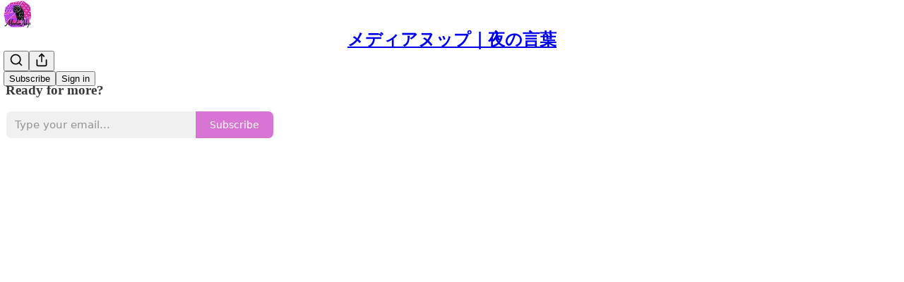

--- FILE ---
content_type: text/html; charset=utf-8
request_url: https://www.medianup.xyz/p/episode-044
body_size: 49736
content:
<!DOCTYPE html>
<html lang="en">
    <head>
        <meta charset="utf-8" />
        <meta name="norton-safeweb-site-verification" content="24usqpep0ejc5w6hod3dulxwciwp0djs6c6ufp96av3t4whuxovj72wfkdjxu82yacb7430qjm8adbd5ezlt4592dq4zrvadcn9j9n-0btgdzpiojfzno16-fnsnu7xd" />
        
        <link rel="preconnect" href="https://substackcdn.com" />
        

        
            <title data-rh="true">#044 まやまやビジネス用語の世界 リターンズ - by ササキル・ザ・スターシーカー - メディアヌップ｜夜の言葉</title>
            
            <meta data-rh="true" name="theme-color" content="#ffffff"/><meta data-rh="true" name="twitter:player" content="https://www.medianup.xyz/embed/podcast/episode-044?autoplay=1"/><meta data-rh="true" name="twitter:player:width" content="1"/><meta data-rh="true" name="twitter:player:height" content="1"/><meta data-rh="true" name="twitter:text:player_width" content="1"/><meta data-rh="true" name="twitter:text:player_height" content="1"/><meta data-rh="true" property="og:type" content="article"/><meta data-rh="true" property="og:title" content="#044 まやまやビジネス用語の世界 リターンズ"/><meta data-rh="true" name="twitter:title" content="#044 まやまやビジネス用語の世界 リターンズ"/><meta data-rh="true" name="description" content="帰ってきました"/><meta data-rh="true" property="og:description" content="帰ってきました"/><meta data-rh="true" name="twitter:description" content="帰ってきました"/><meta data-rh="true" property="og:image" content="https://substackcdn.com/image/fetch/$s_!LWPC!,w_1200,h_600,c_fill,f_jpg,q_auto:good,fl_progressive:steep,g_auto/https%3A%2F%2Fbucketeer-e05bbc84-baa3-437e-9518-adb32be77984.s3.amazonaws.com%2Fpublic%2Fimages%2F3939ef46-ebc6-4fa8-838b-7fd74e9e5c3c_1146x643.png"/><meta data-rh="true" name="twitter:image" content="https://substackcdn.com/image/fetch/$s_!SST3!,f_auto,q_auto:best,fl_progressive:steep/https%3A%2F%2Fsasakill.substack.com%2Fapi%2Fv1%2Fpost_preview%2F71184112%2Ftwitter.jpg%3Fversion%3D4"/><meta data-rh="true" name="twitter:card" content="summary_large_image"/><meta data-rh="true" property="interactionStatistic" content="[{&quot;@type&quot;:&quot;InteractionCounter&quot;,&quot;interactionType&quot;:&quot;https://schema.org/LikeAction&quot;,&quot;userInteractionCount&quot;:1},{&quot;@type&quot;:&quot;InteractionCounter&quot;,&quot;interactionType&quot;:&quot;https://schema.org/CommentAction&quot;,&quot;userInteractionCount&quot;:0}]"/>
            
            
        

        

        <style>
          @layer legacy, tailwind, pencraftReset, pencraft;
        </style>

        
        <link rel="preload" as="style" href="https://substackcdn.com/bundle/theme/main.57ec6396ea4b5be03b65.css" />
        
        <link rel="preload" as="style" href="https://substackcdn.com/bundle/theme/color_links.c9908948e2f4e05476e6.css" />
        
        
        
        <link rel="preload" as="font" href="https://fonts.gstatic.com/s/spectral/v13/rnCr-xNNww_2s0amA9M5knjsS_ul.woff2" crossorigin />
        

        
            
                <link rel="stylesheet" type="text/css" href="https://substackcdn.com/bundle/static/css/7276.087307e6.css" />
            
                <link rel="stylesheet" type="text/css" href="https://substackcdn.com/bundle/static/css/70.ad2da59f.css" />
            
                <link rel="stylesheet" type="text/css" href="https://substackcdn.com/bundle/static/css/2862.c66cf9f6.css" />
            
                <link rel="stylesheet" type="text/css" href="https://substackcdn.com/bundle/static/css/8577.8d59a919.css" />
            
                <link rel="stylesheet" type="text/css" href="https://substackcdn.com/bundle/static/css/4428.8b243146.css" />
            
                <link rel="stylesheet" type="text/css" href="https://substackcdn.com/bundle/static/css/5611.589608fd.css" />
            
                <link rel="stylesheet" type="text/css" href="https://substackcdn.com/bundle/static/css/5234.05e42d3b.css" />
            
                <link rel="stylesheet" type="text/css" href="https://substackcdn.com/bundle/static/css/6998.007f4228.css" />
            
                <link rel="stylesheet" type="text/css" href="https://substackcdn.com/bundle/static/css/2102.d69f31f9.css" />
            
                <link rel="stylesheet" type="text/css" href="https://substackcdn.com/bundle/static/css/254.4bc0c92b.css" />
            
                <link rel="stylesheet" type="text/css" href="https://substackcdn.com/bundle/static/css/474.b8c2a441.css" />
            
                <link rel="stylesheet" type="text/css" href="https://substackcdn.com/bundle/static/css/main.aba729d8.css" />
            
                <link rel="stylesheet" type="text/css" href="https://substackcdn.com/bundle/static/css/6379.813be60f.css" />
            
                <link rel="stylesheet" type="text/css" href="https://substackcdn.com/bundle/static/css/474.b8c2a441.css" />
            
                <link rel="stylesheet" type="text/css" href="https://substackcdn.com/bundle/static/css/254.4bc0c92b.css" />
            
                <link rel="stylesheet" type="text/css" href="https://substackcdn.com/bundle/static/css/2102.d69f31f9.css" />
            
                <link rel="stylesheet" type="text/css" href="https://substackcdn.com/bundle/static/css/6998.007f4228.css" />
            
                <link rel="stylesheet" type="text/css" href="https://substackcdn.com/bundle/static/css/5234.05e42d3b.css" />
            
                <link rel="stylesheet" type="text/css" href="https://substackcdn.com/bundle/static/css/5611.589608fd.css" />
            
                <link rel="stylesheet" type="text/css" href="https://substackcdn.com/bundle/static/css/4428.8b243146.css" />
            
                <link rel="stylesheet" type="text/css" href="https://substackcdn.com/bundle/static/css/8577.8d59a919.css" />
            
                <link rel="stylesheet" type="text/css" href="https://substackcdn.com/bundle/static/css/2862.c66cf9f6.css" />
            
        

        
        
        
        
        <meta name="viewport" content="width=device-width, initial-scale=1, maximum-scale=1, user-scalable=0, viewport-fit=cover" />
        <meta name="author" content="ササキル・ザ・スターシーカー" />
        <meta property="og:url" content="https://www.medianup.xyz/p/episode-044" />
        
        
        <link rel="canonical" href="https://www.medianup.xyz/p/episode-044" />
        

        

        

        

        
            
                <link rel="shortcut icon" href="https://substackcdn.com/image/fetch/$s_!cgyz!,f_auto,q_auto:good,fl_progressive:steep/https%3A%2F%2Fsubstack-post-media.s3.amazonaws.com%2Fpublic%2Fimages%2Ffd645673-02e6-450d-954f-7021dcd75fe1%2Ffavicon.ico">
            
        
            
                <link rel="icon" type="image/png" sizes="16x16" href="https://substackcdn.com/image/fetch/$s_!_vZu!,f_auto,q_auto:good,fl_progressive:steep/https%3A%2F%2Fsubstack-post-media.s3.amazonaws.com%2Fpublic%2Fimages%2Ffd645673-02e6-450d-954f-7021dcd75fe1%2Ffavicon-16x16.png">
            
        
            
                <link rel="icon" type="image/png" sizes="32x32" href="https://substackcdn.com/image/fetch/$s_!WZDM!,f_auto,q_auto:good,fl_progressive:steep/https%3A%2F%2Fsubstack-post-media.s3.amazonaws.com%2Fpublic%2Fimages%2Ffd645673-02e6-450d-954f-7021dcd75fe1%2Ffavicon-32x32.png">
            
        
            
                <link rel="icon" type="image/png" sizes="48x48" href="https://substackcdn.com/image/fetch/$s_!r8RW!,f_auto,q_auto:good,fl_progressive:steep/https%3A%2F%2Fsubstack-post-media.s3.amazonaws.com%2Fpublic%2Fimages%2Ffd645673-02e6-450d-954f-7021dcd75fe1%2Ffavicon-48x48.png">
            
        
            
                <link rel="apple-touch-icon" sizes="57x57" href="https://substackcdn.com/image/fetch/$s_!AWHt!,f_auto,q_auto:good,fl_progressive:steep/https%3A%2F%2Fsubstack-post-media.s3.amazonaws.com%2Fpublic%2Fimages%2Ffd645673-02e6-450d-954f-7021dcd75fe1%2Fapple-touch-icon-57x57.png">
            
        
            
                <link rel="apple-touch-icon" sizes="60x60" href="https://substackcdn.com/image/fetch/$s_!DpXF!,f_auto,q_auto:good,fl_progressive:steep/https%3A%2F%2Fsubstack-post-media.s3.amazonaws.com%2Fpublic%2Fimages%2Ffd645673-02e6-450d-954f-7021dcd75fe1%2Fapple-touch-icon-60x60.png">
            
        
            
                <link rel="apple-touch-icon" sizes="72x72" href="https://substackcdn.com/image/fetch/$s_!xC6Z!,f_auto,q_auto:good,fl_progressive:steep/https%3A%2F%2Fsubstack-post-media.s3.amazonaws.com%2Fpublic%2Fimages%2Ffd645673-02e6-450d-954f-7021dcd75fe1%2Fapple-touch-icon-72x72.png">
            
        
            
                <link rel="apple-touch-icon" sizes="76x76" href="https://substackcdn.com/image/fetch/$s_!Sy_o!,f_auto,q_auto:good,fl_progressive:steep/https%3A%2F%2Fsubstack-post-media.s3.amazonaws.com%2Fpublic%2Fimages%2Ffd645673-02e6-450d-954f-7021dcd75fe1%2Fapple-touch-icon-76x76.png">
            
        
            
                <link rel="apple-touch-icon" sizes="114x114" href="https://substackcdn.com/image/fetch/$s_!eXNZ!,f_auto,q_auto:good,fl_progressive:steep/https%3A%2F%2Fsubstack-post-media.s3.amazonaws.com%2Fpublic%2Fimages%2Ffd645673-02e6-450d-954f-7021dcd75fe1%2Fapple-touch-icon-114x114.png">
            
        
            
                <link rel="apple-touch-icon" sizes="120x120" href="https://substackcdn.com/image/fetch/$s_!LJVo!,f_auto,q_auto:good,fl_progressive:steep/https%3A%2F%2Fsubstack-post-media.s3.amazonaws.com%2Fpublic%2Fimages%2Ffd645673-02e6-450d-954f-7021dcd75fe1%2Fapple-touch-icon-120x120.png">
            
        
            
                <link rel="apple-touch-icon" sizes="144x144" href="https://substackcdn.com/image/fetch/$s_!IEWu!,f_auto,q_auto:good,fl_progressive:steep/https%3A%2F%2Fsubstack-post-media.s3.amazonaws.com%2Fpublic%2Fimages%2Ffd645673-02e6-450d-954f-7021dcd75fe1%2Fapple-touch-icon-144x144.png">
            
        
            
                <link rel="apple-touch-icon" sizes="152x152" href="https://substackcdn.com/image/fetch/$s_!rikf!,f_auto,q_auto:good,fl_progressive:steep/https%3A%2F%2Fsubstack-post-media.s3.amazonaws.com%2Fpublic%2Fimages%2Ffd645673-02e6-450d-954f-7021dcd75fe1%2Fapple-touch-icon-152x152.png">
            
        
            
                <link rel="apple-touch-icon" sizes="167x167" href="https://substackcdn.com/image/fetch/$s_!XahS!,f_auto,q_auto:good,fl_progressive:steep/https%3A%2F%2Fsubstack-post-media.s3.amazonaws.com%2Fpublic%2Fimages%2Ffd645673-02e6-450d-954f-7021dcd75fe1%2Fapple-touch-icon-167x167.png">
            
        
            
                <link rel="apple-touch-icon" sizes="180x180" href="https://substackcdn.com/image/fetch/$s_!989R!,f_auto,q_auto:good,fl_progressive:steep/https%3A%2F%2Fsubstack-post-media.s3.amazonaws.com%2Fpublic%2Fimages%2Ffd645673-02e6-450d-954f-7021dcd75fe1%2Fapple-touch-icon-180x180.png">
            
        
            
                <link rel="apple-touch-icon" sizes="1024x1024" href="https://substackcdn.com/image/fetch/$s_!oowc!,f_auto,q_auto:good,fl_progressive:steep/https%3A%2F%2Fsubstack-post-media.s3.amazonaws.com%2Fpublic%2Fimages%2Ffd645673-02e6-450d-954f-7021dcd75fe1%2Fapple-touch-icon-1024x1024.png">
            
        
            
        
            
        
            
        

        

        
            <link rel="alternate" type="application/rss+xml" href="/feed" title="メディアヌップ｜夜の言葉"/>
        

        
        
          <style>
            @font-face{font-family:'Spectral';font-style:italic;font-weight:400;font-display:fallback;src:url(https://fonts.gstatic.com/s/spectral/v13/rnCt-xNNww_2s0amA9M8on7mTNmnUHowCw.woff2) format('woff2');unicode-range:U+0301,U+0400-045F,U+0490-0491,U+04B0-04B1,U+2116}@font-face{font-family:'Spectral';font-style:italic;font-weight:400;font-display:fallback;src:url(https://fonts.gstatic.com/s/spectral/v13/rnCt-xNNww_2s0amA9M8onXmTNmnUHowCw.woff2) format('woff2');unicode-range:U+0102-0103,U+0110-0111,U+0128-0129,U+0168-0169,U+01A0-01A1,U+01AF-01B0,U+0300-0301,U+0303-0304,U+0308-0309,U+0323,U+0329,U+1EA0-1EF9,U+20AB}@font-face{font-family:'Spectral';font-style:italic;font-weight:400;font-display:fallback;src:url(https://fonts.gstatic.com/s/spectral/v13/rnCt-xNNww_2s0amA9M8onTmTNmnUHowCw.woff2) format('woff2');unicode-range:U+0100-02AF,U+0304,U+0308,U+0329,U+1E00-1E9F,U+1EF2-1EFF,U+2020,U+20A0-20AB,U+20AD-20CF,U+2113,U+2C60-2C7F,U+A720-A7FF}@font-face{font-family:'Spectral';font-style:italic;font-weight:400;font-display:fallback;src:url(https://fonts.gstatic.com/s/spectral/v13/rnCt-xNNww_2s0amA9M8onrmTNmnUHo.woff2) format('woff2');unicode-range:U+0000-00FF,U+0131,U+0152-0153,U+02BB-02BC,U+02C6,U+02DA,U+02DC,U+0304,U+0308,U+0329,U+2000-206F,U+2074,U+20AC,U+2122,U+2191,U+2193,U+2212,U+2215,U+FEFF,U+FFFD}@font-face{font-family:'Spectral';font-style:normal;font-weight:400;font-display:fallback;src:url(https://fonts.gstatic.com/s/spectral/v13/rnCr-xNNww_2s0amA9M9knjsS_ulYHs.woff2) format('woff2');unicode-range:U+0301,U+0400-045F,U+0490-0491,U+04B0-04B1,U+2116}@font-face{font-family:'Spectral';font-style:normal;font-weight:400;font-display:fallback;src:url(https://fonts.gstatic.com/s/spectral/v13/rnCr-xNNww_2s0amA9M2knjsS_ulYHs.woff2) format('woff2');unicode-range:U+0102-0103,U+0110-0111,U+0128-0129,U+0168-0169,U+01A0-01A1,U+01AF-01B0,U+0300-0301,U+0303-0304,U+0308-0309,U+0323,U+0329,U+1EA0-1EF9,U+20AB}@font-face{font-family:'Spectral';font-style:normal;font-weight:400;font-display:fallback;src:url(https://fonts.gstatic.com/s/spectral/v13/rnCr-xNNww_2s0amA9M3knjsS_ulYHs.woff2) format('woff2');unicode-range:U+0100-02AF,U+0304,U+0308,U+0329,U+1E00-1E9F,U+1EF2-1EFF,U+2020,U+20A0-20AB,U+20AD-20CF,U+2113,U+2C60-2C7F,U+A720-A7FF}@font-face{font-family:'Spectral';font-style:normal;font-weight:400;font-display:fallback;src:url(https://fonts.gstatic.com/s/spectral/v13/rnCr-xNNww_2s0amA9M5knjsS_ul.woff2) format('woff2');unicode-range:U+0000-00FF,U+0131,U+0152-0153,U+02BB-02BC,U+02C6,U+02DA,U+02DC,U+0304,U+0308,U+0329,U+2000-206F,U+2074,U+20AC,U+2122,U+2191,U+2193,U+2212,U+2215,U+FEFF,U+FFFD}@font-face{font-family:'Spectral';font-style:normal;font-weight:600;font-display:fallback;src:url(https://fonts.gstatic.com/s/spectral/v13/rnCs-xNNww_2s0amA9vmtm3FafaPWnIIMrY.woff2) format('woff2');unicode-range:U+0301,U+0400-045F,U+0490-0491,U+04B0-04B1,U+2116}@font-face{font-family:'Spectral';font-style:normal;font-weight:600;font-display:fallback;src:url(https://fonts.gstatic.com/s/spectral/v13/rnCs-xNNww_2s0amA9vmtm3OafaPWnIIMrY.woff2) format('woff2');unicode-range:U+0102-0103,U+0110-0111,U+0128-0129,U+0168-0169,U+01A0-01A1,U+01AF-01B0,U+0300-0301,U+0303-0304,U+0308-0309,U+0323,U+0329,U+1EA0-1EF9,U+20AB}@font-face{font-family:'Spectral';font-style:normal;font-weight:600;font-display:fallback;src:url(https://fonts.gstatic.com/s/spectral/v13/rnCs-xNNww_2s0amA9vmtm3PafaPWnIIMrY.woff2) format('woff2');unicode-range:U+0100-02AF,U+0304,U+0308,U+0329,U+1E00-1E9F,U+1EF2-1EFF,U+2020,U+20A0-20AB,U+20AD-20CF,U+2113,U+2C60-2C7F,U+A720-A7FF}@font-face{font-family:'Spectral';font-style:normal;font-weight:600;font-display:fallback;src:url(https://fonts.gstatic.com/s/spectral/v13/rnCs-xNNww_2s0amA9vmtm3BafaPWnII.woff2) format('woff2');unicode-range:U+0000-00FF,U+0131,U+0152-0153,U+02BB-02BC,U+02C6,U+02DA,U+02DC,U+0304,U+0308,U+0329,U+2000-206F,U+2074,U+20AC,U+2122,U+2191,U+2193,U+2212,U+2215,U+FEFF,U+FFFD}
            
          </style>
        
        

        <style>:root{--color_theme_bg_pop:#cb48c6;--background_pop:#cb48c6;--cover_bg_color:#FFFFFF;--cover_bg_color_secondary:#f0f0f0;--background_pop_darken:#c237bd;--print_on_pop:#ffffff;--color_theme_bg_pop_darken:#c237bd;--color_theme_print_on_pop:#ffffff;--color_theme_bg_pop_20:rgba(203, 72, 198, 0.2);--color_theme_bg_pop_30:rgba(203, 72, 198, 0.3);--print_pop:#cb48c6;--color_theme_accent:#cb48c6;--cover_print_primary:#363737;--cover_print_secondary:#757575;--cover_print_tertiary:#b6b6b6;--cover_border_color:#cb48c6;--home_hero:newspaper;--home_posts:grid;--web_bg_color:#ffffff;--background_contrast_1:#f0f0f0;--background_contrast_2:#dddddd;--background_contrast_3:#b7b7b7;--background_contrast_4:#929292;--background_contrast_5:#515151;--color_theme_bg_contrast_1:#f0f0f0;--color_theme_bg_contrast_2:#dddddd;--color_theme_bg_contrast_3:#b7b7b7;--color_theme_bg_contrast_4:#929292;--color_theme_bg_contrast_5:#515151;--color_theme_bg_elevated:#ffffff;--color_theme_bg_elevated_secondary:#f0f0f0;--color_theme_bg_elevated_tertiary:#dddddd;--color_theme_detail:#e6e6e6;--background_contrast_pop:rgba(203, 72, 198, 0.4);--color_theme_bg_contrast_pop:rgba(203, 72, 198, 0.4);--theme_bg_is_dark:0;--print_on_web_bg_color:#363737;--print_secondary_on_web_bg_color:#868787;--background_pop_rgb:203, 72, 198;--color_theme_bg_pop_rgb:203, 72, 198;--color_theme_accent_rgb:203, 72, 198;}</style>

        
            <link rel="stylesheet" href="https://substackcdn.com/bundle/theme/main.57ec6396ea4b5be03b65.css" />
        
            <link rel="stylesheet" href="https://substackcdn.com/bundle/theme/color_links.c9908948e2f4e05476e6.css" />
        

        <style></style>

        

        

        

        
    </head>

    <body class="">
        

        

        

        

        

        

        <div id="entry">
            <div id="main" class="main typography use-theme-bg"><div class="pencraft pc-display-contents pc-reset pubTheme-yiXxQA"><div data-testid="navbar" class="main-menu"><div class="mainMenuContent-DME8DR"><div style="position:relative;height:71px;" class="pencraft pc-display-flex pc-gap-12 pc-paddingLeft-20 pc-paddingRight-20 pc-justifyContent-space-between pc-alignItems-center pc-reset border-bottom-detail-k1F6C4 topBar-pIF0J1"><div style="flex-basis:0px;flex-grow:1;" class="logoContainer-p12gJb"><a href="/" native class="pencraft pc-display-contents pc-reset"><div draggable="false" class="pencraft pc-display-flex pc-position-relative pc-reset"><div style="width:40px;height:40px;" class="pencraft pc-display-flex pc-reset bg-white-ZBV5av pc-borderRadius-sm overflow-hidden-WdpwT6 sizing-border-box-DggLA4"><picture><source type="image/webp" srcset="https://substackcdn.com/image/fetch/$s_!Pr5p!,w_80,h_80,c_fill,f_webp,q_auto:good,fl_progressive:steep,g_auto/https%3A%2F%2Fsubstack-post-media.s3.amazonaws.com%2Fpublic%2Fimages%2F5593199e-0cc2-4ff8-9d8e-4328a26fa124_1080x1080.png"/><img src="https://substackcdn.com/image/fetch/$s_!Pr5p!,w_80,h_80,c_fill,f_auto,q_auto:good,fl_progressive:steep,g_auto/https%3A%2F%2Fsubstack-post-media.s3.amazonaws.com%2Fpublic%2Fimages%2F5593199e-0cc2-4ff8-9d8e-4328a26fa124_1080x1080.png" sizes="100vw" alt="メディアヌップ｜夜の言葉" width="80" height="80" style="width:40px;height:40px;" draggable="false" class="img-OACg1c object-fit-cover-u4ReeV pencraft pc-reset"/></picture></div></div></a></div><div style="flex-grow:0;" class="titleContainer-DJYq5v"><h1 class="pencraft pc-reset font-pub-headings-FE5byy reset-IxiVJZ title-oOnUGd"><a href="/" class="pencraft pc-display-contents pc-reset">メディアヌップ｜夜の言葉</a></h1></div><div style="flex-basis:0px;flex-grow:1;" class="pencraft pc-display-flex pc-justifyContent-flex-end pc-alignItems-center pc-reset"><div class="buttonsContainer-SJBuep"><div class="pencraft pc-display-flex pc-gap-8 pc-justifyContent-flex-end pc-alignItems-center pc-reset navbar-buttons"><div class="pencraft pc-display-flex pc-gap-4 pc-reset"><span data-state="closed"><button tabindex="0" type="button" aria-label="Search" class="pencraft pc-reset pencraft iconButton-mq_Et5 iconButtonBase-dJGHgN buttonBase-GK1x3M buttonStyle-r7yGCK size_md-gCDS3o priority_tertiary-rlke8z"><svg xmlns="http://www.w3.org/2000/svg" width="20" height="20" viewBox="0 0 24 24" fill="none" stroke="currentColor" stroke-width="2" stroke-linecap="round" stroke-linejoin="round" class="lucide lucide-search"><circle cx="11" cy="11" r="8"></circle><path d="m21 21-4.3-4.3"></path></svg></button></span><button tabindex="0" type="button" aria-label="Share Publication" id="headlessui-menu-button-P0-5" aria-haspopup="menu" aria-expanded="false" data-headlessui-state class="pencraft pc-reset pencraft iconButton-mq_Et5 iconButtonBase-dJGHgN buttonBase-GK1x3M buttonStyle-r7yGCK size_md-gCDS3o priority_tertiary-rlke8z"><svg xmlns="http://www.w3.org/2000/svg" width="20" height="20" viewBox="0 0 24 24" fill="none" stroke="currentColor" stroke-width="2" stroke-linecap="round" stroke-linejoin="round" class="lucide lucide-share"><path d="M4 12v8a2 2 0 0 0 2 2h12a2 2 0 0 0 2-2v-8"></path><polyline points="16 6 12 2 8 6"></polyline><line x1="12" x2="12" y1="2" y2="15"></line></svg></button></div><button tabindex="0" type="button" data-testid="noncontributor-cta-button" class="pencraft pc-reset pencraft buttonBase-GK1x3M buttonText-X0uSmG buttonStyle-r7yGCK priority_primary-RfbeYt size_md-gCDS3o">Subscribe</button><button tabindex="0" type="button" native data-href="https://substack.com/sign-in?redirect=%2Fp%2Fepisode-044&amp;for_pub=sasakill" class="pencraft pc-reset pencraft buttonBase-GK1x3M buttonText-X0uSmG buttonStyle-r7yGCK priority_tertiary-rlke8z size_md-gCDS3o">Sign in</button></div></div></div></div></div><div style="height:72px;"></div></div></div><div><script type="application/ld+json">{"@context":"https://schema.org","@type":"NewsArticle","url":"https://www.medianup.xyz/p/episode-044","mainEntityOfPage":"https://www.medianup.xyz/p/episode-044","headline":"#044 \u307E\u3084\u307E\u3084\u30D3\u30B8\u30CD\u30B9\u7528\u8A9E\u306E\u4E16\u754C \u30EA\u30BF\u30FC\u30F3\u30BA","description":"\u5E30\u3063\u3066\u304D\u307E\u3057\u305F","image":[{"@type":"ImageObject","url":"https://bucketeer-e05bbc84-baa3-437e-9518-adb32be77984.s3.amazonaws.com/public/images/3939ef46-ebc6-4fa8-838b-7fd74e9e5c3c_1146x643.png"}],"datePublished":"2022-08-31T21:00:17+00:00","dateModified":"2022-08-31T21:00:17+00:00","isAccessibleForFree":true,"author":[{"@type":"Person","name":"\u30B5\u30B5\u30AD\u30EB\u30FB\u30B6\u30FB\u30B9\u30BF\u30FC\u30B7\u30FC\u30AB\u30FC","url":"https://substack.com/@sasakill","description":"\u8D77\u696D\u5BB6\u30FB\u4F5C\u5BB6\u3002\u7269\u8A9E\u3068\u30EA\u30F3\u30B4\u3068\u30DD\u30C3\u30C9\u30AD\u30E3\u30B9\u30C8\u3068NFT\u3068TCG\u3092\u3064\u304F\u3063\u3066\u3044\u307E\u3059\u3002\u5EA7\u53F3\u306E\u9298\u306F\u300C\u516C\u79C1\u6DF7\u50CD\u300D\u3068\u300C\u8AF8\u5FD7\u8CAB\u5FB9\u300D\u3002Tales & Tokens \u4EE3\u8868 / Sekappy \u53D6\u7DE0\u5F79 ","identifier":"user:10261214","sameAs":["https://twitter.com/sasakill"],"image":{"@type":"ImageObject","contentUrl":"https://substackcdn.com/image/fetch/$s_!4V0o!,f_auto,q_auto:good,fl_progressive:steep/https%3A%2F%2Fsubstack-post-media.s3.amazonaws.com%2Fpublic%2Fimages%2Fed1138ee-26da-4501-ad75-5f70376365bc_400x400.jpeg","thumbnailUrl":"https://substackcdn.com/image/fetch/$s_!4V0o!,w_128,h_128,c_limit,f_auto,q_auto:good,fl_progressive:steep/https%3A%2F%2Fsubstack-post-media.s3.amazonaws.com%2Fpublic%2Fimages%2Fed1138ee-26da-4501-ad75-5f70376365bc_400x400.jpeg"}}],"publisher":{"@type":"Organization","name":"\u30E1\u30C7\u30A3\u30A2\u30CC\u30C3\u30D7\uFF5C\u591C\u306E\u8A00\u8449","url":"https://www.medianup.xyz","description":"\u504F\u611B\u3059\u308B\u30B3\u30F3\u30C6\u30F3\u30C4\u3084\u30E1\u30C7\u30A3\u30A2\u3092\u300C\u591C\u306E\u8A00\u8449\u300D\u3067\u8A9E\u308B\u30CB\u30E5\u30FC\u30B9\u30EC\u30BF\u30FC\uFF06\u30DD\u30C3\u30C9\u30AD\u30E3\u30B9\u30C8\u3002Nup\u306F\u30A2\u30A4\u30CC\u8A9E\u3067\u300C\u4E18\u539F\u300D\u306E\u610F\u5473\u3002\u6CBC\u306E\u5E95\u304B\u3089\u3061\u3087\u3063\u3068\u9AD8\u304F\u3066\u5E73\u3089\u306A\u30CC\u30C3\u30D7\u306B\u3042\u304C\u3063\u3066\u304A\u5C4A\u3051\u3057\u307E\u3059\u3002","interactionStatistic":{"@type":"InteractionCounter","name":"Subscribers","interactionType":"https://schema.org/SubscribeAction","userInteractionCount":100},"identifier":"pub:46240","logo":{"@type":"ImageObject","url":"https://substackcdn.com/image/fetch/$s_!Pr5p!,f_auto,q_auto:good,fl_progressive:steep/https%3A%2F%2Fsubstack-post-media.s3.amazonaws.com%2Fpublic%2Fimages%2F5593199e-0cc2-4ff8-9d8e-4328a26fa124_1080x1080.png","contentUrl":"https://substackcdn.com/image/fetch/$s_!Pr5p!,f_auto,q_auto:good,fl_progressive:steep/https%3A%2F%2Fsubstack-post-media.s3.amazonaws.com%2Fpublic%2Fimages%2F5593199e-0cc2-4ff8-9d8e-4328a26fa124_1080x1080.png","thumbnailUrl":"https://substackcdn.com/image/fetch/$s_!Pr5p!,w_128,h_128,c_limit,f_auto,q_auto:good,fl_progressive:steep/https%3A%2F%2Fsubstack-post-media.s3.amazonaws.com%2Fpublic%2Fimages%2F5593199e-0cc2-4ff8-9d8e-4328a26fa124_1080x1080.png"},"image":{"@type":"ImageObject","url":"https://substackcdn.com/image/fetch/$s_!Pr5p!,f_auto,q_auto:good,fl_progressive:steep/https%3A%2F%2Fsubstack-post-media.s3.amazonaws.com%2Fpublic%2Fimages%2F5593199e-0cc2-4ff8-9d8e-4328a26fa124_1080x1080.png","contentUrl":"https://substackcdn.com/image/fetch/$s_!Pr5p!,f_auto,q_auto:good,fl_progressive:steep/https%3A%2F%2Fsubstack-post-media.s3.amazonaws.com%2Fpublic%2Fimages%2F5593199e-0cc2-4ff8-9d8e-4328a26fa124_1080x1080.png","thumbnailUrl":"https://substackcdn.com/image/fetch/$s_!Pr5p!,w_128,h_128,c_limit,f_auto,q_auto:good,fl_progressive:steep/https%3A%2F%2Fsubstack-post-media.s3.amazonaws.com%2Fpublic%2Fimages%2F5593199e-0cc2-4ff8-9d8e-4328a26fa124_1080x1080.png"},"sameAs":["https://twitter.com/sasakill"]}}</script><div aria-label="Post" role="main" class="single-post-container"><div><div class="single-post"><div class="pencraft pc-display-contents pc-reset pubTheme-yiXxQA"><article class="typography podcast-post post shows-post"><div class="visibility-check"></div><div><div class="player-wrapper-outer-eAOhcD"><div class="player-wrapper-inner-KUdif0"><div class="pencraft pc-display-contents pc-reset dark-theme"><div style="min-height:400px;" class="pencraft pc-position-relative pc-reset"><div style="background-image:url(https://substackcdn.com/image/fetch/$s_!_NIO!,f_auto,q_auto:good,fl_progressive:steep/https%3A%2F%2Fsubstack-post-media.s3.amazonaws.com%2Fpublic%2Fimages%2F7d46db50-6caf-47e3-96a1-882b2b25fe1f_1600x1600.png);" class="pencraft pc-display-flex pc-position-absolute pc-inset-0 pc-reset pc-borderRadius-md backgroundImage-Eijlhi"></div><div style="backdrop-filter:blur(120px);-webkit-backdrop-filter:blur(120px);-webkit-filter:brightness(0.7);filter:brightness(0.7);background:linear-gradient(180deg, rgba(73,71,44,0.75), rgba(73,71,44,0.75)), var(--color-dark-bg-secondary);" class="pencraft pc-display-flex pc-position-absolute pc-inset-0 pc-reset pc-borderRadius-md"></div><div class="pencraft pc-display-flex pc-flexDirection-column pc-position-absolute pc-inset-0 pc-reset"><div class="pencraft pc-display-flex pc-justifyContent-space-between pc-alignItems-stretch pc-reset flex-grow-rzmknG"><div class="pencraft pc-padding-24 pc-reset flex-grow-rzmknG overflow-hidden-WdpwT6"><div class="pencraft pc-display-flex pc-gap-16 pc-alignItems-center pc-alignSelf-flex-start pc-reset flex-grow-rzmknG header-PjQum5"><a href="https://www.medianup.xyz" native style="width:76px;height:76px;"><img src="https://substackcdn.com/image/fetch/$s_!_NIO!,w_152,h_152,c_fill,f_auto,q_auto:good,fl_progressive:steep,g_auto/https%3A%2F%2Fsubstack-post-media.s3.amazonaws.com%2Fpublic%2Fimages%2F7d46db50-6caf-47e3-96a1-882b2b25fe1f_1600x1600.png" width="76" height="76" alt="メディアヌップ｜夜の言葉" name="メディアヌップ｜夜の言葉" class="pencraft pc-reset outline-detail-vcQLyr pub-logo-m0IFm6 static-XUAQjT"/></a><div class="pencraft pc-display-flex pc-flexDirection-column pc-gap-4 pc-minWidth-0 pc-reset flex-grow-rzmknG"><div class="pencraft pc-reset overflow-hidden-WdpwT6 ellipsis-Jb8om8 color-vibrance-secondary-k5eqjt line-height-20-t4M0El font-text-qe4AeH size-13-hZTUKr weight-regular-mUq6Gb reset-IxiVJZ">メディアヌップ</div><div style="max-width:460px;" class="pencraft pc-reset overflow-hidden-WdpwT6 ellipsis-Jb8om8 color-vibrance-primary-KHCdqV line-height-20-t4M0El font-text-qe4AeH size-15-Psle70 weight-medium-fw81nC reset-IxiVJZ">#044 まやまやビジネス用語の世界 リターンズ</div></div></div></div><div class="pencraft pc-display-flex pc-paddingLeft-24 pc-paddingRight-24 pc-alignItems-center pc-reset"><div class="post-ufi style-large-on-dark themed vertically-stacked"><div class="like-button-container post-ufi-button style-large-on-dark"><button tabindex="0" type="button" aria-label="Like (1)" aria-pressed="false" class="pencraft pc-reset pencraft post-ufi-button style-large-on-dark state-disabled has-label with-border"><svg role="img" style="height:20px;width:20px;" width="20" height="20" viewBox="0 0 24 24" fill="#000000" stroke-width="2" stroke="#000" xmlns="http://www.w3.org/2000/svg" class="icon"><g><title></title><svg xmlns="http://www.w3.org/2000/svg" width="24" height="24" viewBox="0 0 24 24" stroke-width="2" stroke-linecap="round" stroke-linejoin="round" class="lucide lucide-heart"><path d="M19 14c1.49-1.46 3-3.21 3-5.5A5.5 5.5 0 0 0 16.5 3c-1.76 0-3 .5-4.5 2-1.5-1.5-2.74-2-4.5-2A5.5 5.5 0 0 0 2 8.5c0 2.3 1.5 4.05 3 5.5l7 7Z"></path></svg></g></svg><div class="label">1</div></button></div><button tabindex="0" type="button" aria-label="View comments (0)" data-href="https://www.medianup.xyz/p/episode-044/comments" class="pencraft pc-reset pencraft post-ufi-button style-large-on-dark post-ufi-comment-button no-label with-border"><svg role="img" style="height:20px;width:20px;" width="20" height="20" viewBox="0 0 24 24" fill="#000000" stroke-width="2" stroke="#000" xmlns="http://www.w3.org/2000/svg" class="icon"><g><title></title><svg xmlns="http://www.w3.org/2000/svg" width="24" height="24" viewBox="0 0 24 24" stroke-width="2" stroke-linecap="round" stroke-linejoin="round" class="lucide lucide-message-circle"><path d="M7.9 20A9 9 0 1 0 4 16.1L2 22Z"></path></svg></g></svg></button><button tabindex="0" type="button" class="pencraft pc-reset pencraft post-ufi-button style-large-on-dark no-label with-border"><svg role="img" style="height:20px;width:20px;" width="20" height="20" viewBox="0 0 24 24" fill="none" stroke-width="2" stroke="#000" xmlns="http://www.w3.org/2000/svg" class="icon"><g><title></title><path d="M21 3V8M21 8H16M21 8L18 5.29962C16.7056 4.14183 15.1038 3.38328 13.3879 3.11547C11.6719 2.84766 9.9152 3.08203 8.32951 3.79031C6.74382 4.49858 5.39691 5.65051 4.45125 7.10715C3.5056 8.5638 3.00158 10.2629 3 11.9996M3 21V16M3 16H8M3 16L6 18.7C7.29445 19.8578 8.89623 20.6163 10.6121 20.8841C12.3281 21.152 14.0848 20.9176 15.6705 20.2093C17.2562 19.501 18.6031 18.3491 19.5487 16.8925C20.4944 15.4358 20.9984 13.7367 21 12" stroke-linecap="round" stroke-linejoin="round"></path></g></svg></button><button tabindex="0" type="button" data-href="javascript:void(0)" class="pencraft pc-reset pencraft post-ufi-button style-large-on-dark no-label with-border"><svg xmlns="http://www.w3.org/2000/svg" width="20" height="20" viewBox="0 0 24 24" fill="none" stroke="currentColor" stroke-width="2" stroke-linecap="round" stroke-linejoin="round" class="lucide lucide-share icon"><path d="M4 12v8a2 2 0 0 0 2 2h12a2 2 0 0 0 2-2v-8"></path><polyline points="16 6 12 2 8 6"></polyline><line x1="12" x2="12" y1="2" y2="15"></line></svg></button></div></div></div><div class="pencraft pc-display-flex pc-flexDirection-column pc-paddingLeft-16 pc-paddingRight-16 pc-position-absolute pc-reset controlsCentered-TEIxxh"><div class="pencraft pc-display-flex pc-gap-20 pc-justifyContent-space-between pc-alignItems-center pc-reset"><div style="width:60px;" role="button" aria-label="Change playback speed. Current speed is 1 times" class="pencraft pc-display-flex pc-justifyContent-center pc-reset"><div aria-hidden="true" class="pencraft pc-reset color-vibrance-secondary-k5eqjt line-height-24-jnGwiv font-text-qe4AeH size-17-JHHggF weight-medium-fw81nC reset-IxiVJZ playbackRate-o33VkZ">1×</div></div><div class="pencraft pc-display-flex pc-gap-32 pc-alignItems-center pc-reset"><div role="button" aria-label="Skip backward 15 seconds" class="skip-button-jgLOBO"><svg role="img" style="height:32px;width:29.09090909090909px;" width="29.09090909090909" height="32" viewBox="0 0 20 22" fill="white" stroke-width="1.8" stroke="none" xmlns="http://www.w3.org/2000/svg" class="skip-icon-YsbexL"><g><title></title><path d="M0 11.8557C0 13.2164 0.260417 14.4989 0.78125 15.7034C1.30208 16.9078 2.02148 17.969 2.93945 18.887C3.85742 19.7984 4.91536 20.5146 6.11328 21.0354C7.31771 21.5562 8.60026 21.8166 9.96094 21.8166C11.3216 21.8166 12.6009 21.5562 13.7988 21.0354C15.0033 20.5146 16.0645 19.7984 16.9824 18.887C17.9004 17.969 18.6198 16.9078 19.1406 15.7034C19.6615 14.4989 19.9219 13.2164 19.9219 11.8557C19.9219 10.6578 19.7168 9.51846 19.3066 8.43773C18.8965 7.357 18.3236 6.38044 17.5879 5.50805C16.8587 4.62914 16.0026 3.89672 15.0195 3.31078C14.043 2.71833 12.985 2.30818 11.8457 2.08031V0.693592C11.8457 0.342029 11.7448 0.12393 11.543 0.039295C11.3411 -0.0453404 11.1068 0.00674294 10.8398 0.195545L7.72461 2.37328C7.49674 2.52953 7.38281 2.71182 7.38281 2.92015C7.38281 3.12849 7.49674 3.31403 7.72461 3.47679L10.8301 5.6643C11.097 5.85961 11.3314 5.91495 11.5332 5.83031C11.7415 5.73916 11.8457 5.51781 11.8457 5.16625V3.77953C12.7702 3.98786 13.6198 4.33943 14.3945 4.83422C15.1758 5.32901 15.8529 5.93448 16.4258 6.65062C17.0052 7.36677 17.4544 8.16755 17.7734 9.05297C18.0924 9.93187 18.252 10.8661 18.252 11.8557C18.252 13.008 18.0371 14.0888 17.6074 15.0979C17.1842 16.1005 16.5918 16.9827 15.8301 17.7444C15.0749 18.4996 14.196 19.0888 13.1934 19.512C12.1908 19.9416 11.1133 20.1565 9.96094 20.1565C8.80859 20.1565 7.72786 19.9416 6.71875 19.512C5.71615 19.0888 4.83398 18.4996 4.07227 17.7444C3.31706 16.9827 2.72461 16.1005 2.29492 15.0979C1.87174 14.0888 1.66016 13.008 1.66016 11.8557C1.66016 10.9312 1.80339 10.0523 2.08984 9.21898C2.3763 8.37914 2.77669 7.61416 3.29102 6.92406C3.80534 6.23396 4.40755 5.64151 5.09766 5.14672C5.29948 4.99698 5.42643 4.81469 5.47852 4.59984C5.53711 4.385 5.50456 4.17666 5.38086 3.97484C5.25716 3.77953 5.07812 3.66234 4.84375 3.62328C4.60938 3.57771 4.38477 3.6363 4.16992 3.79906C3.33008 4.40453 2.59766 5.12719 1.97266 5.96703C1.34766 6.80036 0.86263 7.71833 0.517578 8.72094C0.172526 9.71703 0 10.762 0 11.8557ZM7.10938 15.8596C7.29818 15.8596 7.44792 15.801 7.55859 15.6838C7.66927 15.5601 7.72461 15.3941 7.72461 15.1858V9.02367C7.72461 8.76976 7.66602 8.58096 7.54883 8.45726C7.43164 8.32706 7.26237 8.26195 7.04102 8.26195C6.9043 8.26195 6.77734 8.28799 6.66016 8.34008C6.54297 8.38565 6.39648 8.46703 6.2207 8.58422L4.88281 9.49242C4.77214 9.57055 4.6875 9.65844 4.62891 9.75609C4.57682 9.84724 4.55078 9.94815 4.55078 10.0588C4.55078 10.2216 4.60612 10.3616 4.7168 10.4787C4.82747 10.5959 4.96094 10.6545 5.11719 10.6545C5.21484 10.6545 5.29622 10.6415 5.36133 10.6155C5.42643 10.5894 5.5013 10.5406 5.58594 10.469L6.52344 9.78539H6.50391V15.1858C6.50391 15.3876 6.55924 15.5504 6.66992 15.6741C6.7806 15.7978 6.92708 15.8596 7.10938 15.8596ZM12.0703 15.9768C12.8776 15.9768 13.5254 15.7392 14.0137 15.2639C14.5085 14.7821 14.7559 14.1474 14.7559 13.3596C14.7559 12.6435 14.5378 12.0543 14.1016 11.592C13.6654 11.1298 13.099 10.8987 12.4023 10.8987C12.0898 10.8987 11.7839 10.9703 11.4844 11.1135C11.1914 11.2567 10.9798 11.4521 10.8496 11.6995H10.8984L11.0742 9.49242H13.9941C14.1374 9.49242 14.2611 9.44034 14.3652 9.33617C14.4759 9.232 14.5312 9.09528 14.5312 8.92601C14.5312 8.76325 14.4759 8.63305 14.3652 8.53539C14.2611 8.43122 14.1374 8.37914 13.9941 8.37914H10.8789C10.3646 8.37914 10.0846 8.64932 10.0391 9.18969L9.82422 12.0022C9.80469 12.2431 9.85352 12.4254 9.9707 12.5491C10.0879 12.6662 10.2539 12.7248 10.4688 12.7248C10.625 12.7248 10.752 12.7053 10.8496 12.6662C10.9473 12.6272 11.0645 12.5556 11.2012 12.4514C11.39 12.2821 11.5658 12.1617 11.7285 12.0901C11.8913 12.012 12.0703 11.9729 12.2656 11.9729C12.6432 11.9729 12.9492 12.1031 13.1836 12.3635C13.418 12.6174 13.5352 12.956 13.5352 13.3791C13.5352 13.8088 13.4017 14.1636 13.1348 14.4436C12.8678 14.7235 12.5326 14.8635 12.1289 14.8635C11.8359 14.8635 11.5723 14.7886 11.3379 14.6389C11.1035 14.4827 10.9245 14.2776 10.8008 14.0237C10.7292 13.9 10.6478 13.8056 10.5566 13.7405C10.4655 13.6689 10.3581 13.633 10.2344 13.633C10.0716 13.633 9.93815 13.6851 9.83398 13.7893C9.73633 13.8935 9.6875 14.0302 9.6875 14.1995C9.6875 14.2646 9.69401 14.3297 9.70703 14.3948C9.72005 14.4599 9.73958 14.525 9.76562 14.5901C9.89583 14.9416 10.1628 15.2606 10.5664 15.5471C10.9766 15.8336 11.4779 15.9768 12.0703 15.9768Z"></path></g></svg></div><div style="width:72px;height:72px;" role="button" aria-label="Play" aria-pressed="false" class="pencraft pc-display-flex pc-justifyContent-center pc-alignItems-center pc-reset bg-glass-thick-QXWmTV playButton-VfYy0S"><svg role="img" style="height:20px;width:20px;" width="20" height="20" viewBox="0 0 16 16" fill="none" stroke-width="1.8" stroke="none" xmlns="http://www.w3.org/2000/svg" class="playButtonIcon-iVd8T6"><g><title></title><path d="M3.35866 16C2.58101 16 2 15.4101 2 14.4447V1.55531C2 0.598883 2.58101 0 3.35866 0C3.75196 0 4.10056 0.134078 4.54749 0.393296L15.1575 6.54302C15.9531 7.00782 16.3106 7.39218 16.3106 8C16.3106 8.61676 15.9531 9.00112 15.1575 9.45698L4.54749 15.6067C4.10056 15.8659 3.75196 16 3.35866 16Z"></path></g></svg></div><div role="button" aria-label="Skip forward 30 seconds" class="skip-button-jgLOBO"><svg role="img" style="height:32px;width:29.09090909090909px;" width="29.09090909090909" height="32" viewBox="0 0 20 22" fill="white" stroke-width="1.8" stroke="none" xmlns="http://www.w3.org/2000/svg" class="skip-icon-YsbexL"><g><title></title><path d="M13.1738 15.9615C13.7142 15.9615 14.1829 15.802 14.5801 15.483C14.9837 15.1574 15.2962 14.705 15.5176 14.1255C15.7454 13.5461 15.8594 12.8658 15.8594 12.0845C15.8594 11.2968 15.7454 10.6099 15.5176 10.024C15.2962 9.43803 14.9837 8.9823 14.5801 8.65678C14.1829 8.33126 13.7142 8.1685 13.1738 8.1685C12.6335 8.1685 12.1615 8.33126 11.7578 8.65678C11.3542 8.97579 11.0417 9.42827 10.8203 10.0142C10.599 10.6001 10.4883 11.2902 10.4883 12.0845C10.4883 12.8658 10.599 13.5461 10.8203 14.1255C11.0417 14.705 11.3542 15.1574 11.7578 15.483C12.1615 15.802 12.6335 15.9615 13.1738 15.9615ZM6.875 15.9615C7.64323 15.9615 8.27148 15.7531 8.75977 15.3365C9.25456 14.9133 9.50195 14.3729 9.50195 13.7154C9.50195 13.2401 9.35221 12.83 9.05273 12.4849C8.75326 12.1333 8.3724 11.9315 7.91016 11.8794V11.9283C8.28125 11.8632 8.59701 11.6613 8.85742 11.3228C9.12435 10.9843 9.25781 10.5969 9.25781 10.1607C9.25781 9.57475 9.03971 9.09624 8.60352 8.72514C8.17383 8.35405 7.61719 8.1685 6.93359 8.1685C6.34115 8.1685 5.82357 8.3215 5.38086 8.62749C4.93815 8.92697 4.66471 9.31108 4.56055 9.77983C4.54753 9.83842 4.53776 9.89376 4.53125 9.94585C4.52474 9.99793 4.52148 10.05 4.52148 10.1021C4.52148 10.2779 4.57031 10.4211 4.66797 10.5318C4.77214 10.6425 4.90885 10.6978 5.07812 10.6978C5.35156 10.6978 5.54036 10.5448 5.64453 10.2388C5.74219 9.93282 5.89518 9.7017 6.10352 9.54545C6.31185 9.38269 6.57878 9.30131 6.9043 9.30131C7.24935 9.30131 7.52604 9.39572 7.73438 9.58452C7.94922 9.76681 8.05664 10.0077 8.05664 10.3072C8.05664 10.6197 7.94922 10.8801 7.73438 11.0884C7.51953 11.2902 7.23958 11.3912 6.89453 11.3912H6.47461C6.31185 11.3912 6.18164 11.4432 6.08398 11.5474C5.98633 11.6451 5.9375 11.7818 5.9375 11.9576C5.9375 12.1203 5.98633 12.257 6.08398 12.3677C6.18815 12.4719 6.31836 12.524 6.47461 12.524H6.93359C7.35026 12.524 7.67904 12.6281 7.91992 12.8365C8.16081 13.0448 8.28125 13.3215 8.28125 13.6665C8.28125 13.9986 8.14779 14.2785 7.88086 14.5064C7.62044 14.7277 7.28841 14.8384 6.88477 14.8384C6.53971 14.8384 6.25 14.757 6.01562 14.5943C5.78125 14.4315 5.60872 14.1971 5.49805 13.8912C5.43945 13.7284 5.36458 13.6112 5.27344 13.5396C5.18229 13.468 5.07161 13.4322 4.94141 13.4322C4.77865 13.4322 4.64193 13.4875 4.53125 13.5982C4.42708 13.7089 4.375 13.8521 4.375 14.0279C4.375 14.08 4.37826 14.1353 4.38477 14.1939C4.39128 14.246 4.40104 14.2981 4.41406 14.3501C4.51823 14.8059 4.80469 15.19 5.27344 15.5025C5.74219 15.8085 6.27604 15.9615 6.875 15.9615ZM13.1738 14.7798C12.7441 14.7798 12.3991 14.5389 12.1387 14.0572C11.8848 13.5754 11.7578 12.9179 11.7578 12.0845C11.7578 11.2317 11.8848 10.5643 12.1387 10.0826C12.3926 9.59428 12.7376 9.35014 13.1738 9.35014C13.61 9.35014 13.9518 9.59103 14.1992 10.0728C14.4531 10.5546 14.5801 11.2251 14.5801 12.0845C14.5801 12.9179 14.4531 13.5754 14.1992 14.0572C13.9453 14.5389 13.6035 14.7798 13.1738 14.7798ZM9.96094 21.8111C11.3216 21.8111 12.6009 21.5507 13.7988 21.0298C15.0033 20.509 16.0645 19.7928 16.9824 18.8814C17.9004 17.9634 18.6198 16.9022 19.1406 15.6978C19.6615 14.4934 19.9219 13.2108 19.9219 11.8501C19.9219 10.7564 19.7493 9.71147 19.4043 8.71538C19.0592 7.71277 18.5742 6.7948 17.9492 5.96147C17.3242 5.12163 16.5918 4.39897 15.752 3.7935C15.5371 3.63074 15.3125 3.57215 15.0781 3.61772C14.8438 3.65678 14.6647 3.77397 14.541 3.96928C14.4173 4.17111 14.3815 4.37944 14.4336 4.59428C14.4922 4.80913 14.6224 4.99142 14.8242 5.14116C15.5143 5.63595 16.1165 6.2284 16.6309 6.9185C17.1452 7.60861 17.5456 8.37358 17.832 9.21342C18.1185 10.0468 18.2617 10.9257 18.2617 11.8501C18.2617 13.0025 18.0469 14.0832 17.6172 15.0923C17.194 16.0949 16.6016 16.9771 15.8398 17.7388C15.0846 18.494 14.2025 19.0832 13.1934 19.5064C12.1908 19.9361 11.1133 20.1509 9.96094 20.1509C8.80859 20.1509 7.73112 19.9361 6.72852 19.5064C5.72591 19.0832 4.84375 18.494 4.08203 17.7388C3.32682 16.9771 2.73438 16.0949 2.30469 15.0923C1.88151 14.0832 1.66992 13.0025 1.66992 11.8501C1.66992 10.7043 1.88151 9.63009 2.30469 8.62749C2.73438 7.61837 3.32682 6.73621 4.08203 5.981C4.83724 5.21928 5.71615 4.62358 6.71875 4.19389C7.72135 3.7642 8.79883 3.54936 9.95117 3.54936V1.8892C8.59049 1.8892 7.30794 2.14962 6.10352 2.67045C4.9056 3.19129 3.84766 3.91069 2.92969 4.82866C2.01823 5.74663 1.30208 6.80782 0.78125 8.01225C0.260417 9.21017 0 10.4895 0 11.8501C0 13.2108 0.260417 14.4934 0.78125 15.6978C1.30208 16.9022 2.02148 17.9634 2.93945 18.8814C3.85742 19.7928 4.91536 20.509 6.11328 21.0298C7.31771 21.5507 8.60026 21.8111 9.96094 21.8111ZM8.07617 0.697798V5.17045C8.07617 5.51551 8.17708 5.73361 8.37891 5.82475C8.58724 5.90939 8.82487 5.8573 9.0918 5.6685L12.207 3.481C12.4284 3.33126 12.5391 3.15223 12.5391 2.94389C12.5456 2.72905 12.4349 2.5435 12.207 2.38725L9.10156 0.199751C8.82812 0.00443892 8.58724 -0.0476444 8.37891 0.0435014C8.17708 0.128137 8.07617 0.346236 8.07617 0.697798Z"></path></g></svg></div></div><div style="width:60px;" class="pencraft pc-display-flex pc-justifyContent-center pc-alignItems-center pc-reset"><button tabindex="0" type="button" id="headlessui-menu-button-P0-35" aria-haspopup="menu" aria-expanded="false" data-headlessui-state class="pencraft pc-display-flex pc-width-32 pc-height-32 pc-justifyContent-center pc-alignItems-center pc-reset pc-borderRadius-sm pencraft buttonBase-GK1x3M"><svg xmlns="http://www.w3.org/2000/svg" width="24" height="24" viewBox="0 0 24 24" fill="none" stroke="currentColor" stroke-width="2" stroke-linecap="round" stroke-linejoin="round" aria-label="More options" class="lucide lucide-ellipsis icon-vlW9ea"><circle cx="12" cy="12" r="1"></circle><circle cx="19" cy="12" r="1"></circle><circle cx="5" cy="12" r="1"></circle></svg></button></div></div></div><div class="pencraft pc-display-flex pc-gap-16 pc-padding-24 pc-alignItems-center pc-reset track-pNMNGn"><div class="pencraft pc-display-flex pc-gap-12 pc-alignItems-center pc-reset flex-grow-rzmknG"><div class="pencraft pc-reset color-vibrance-primary-KHCdqV line-height-20-t4M0El font-text-qe4AeH size-11-NuY2Zx weight-regular-mUq6Gb reset-IxiVJZ timestamp-FzOPmB">0:00</div><div role="slider" aria-label="Seek progress" aria-valuemin="0" aria-valuemax="100" aria-valuenow="0" aria-valuetext="0:00 with -32:29 remaining" tabindex="0" class="track-container-Ycx4d5"><div aria-hidden="true" class="sr-progress-gt0aLk">Current time: 0:00 / Total time: -32:29</div><div class="track-AtNL73"></div><div style="width:0%;" class="track-played-VpPIlb"></div><div style="left:0%;" aria-hidden="true" class="track-handle-Ko3Wwm"></div></div><div class="pencraft pc-reset color-vibrance-secondary-k5eqjt line-height-20-t4M0El font-text-qe4AeH size-11-NuY2Zx weight-regular-mUq6Gb reset-IxiVJZ timestamp-FzOPmB">-32:29</div></div></div></div></div></div><audio src="https://api.substack.com/api/v1/audio/upload/8b48d65f-7726-4e6d-bb6b-8fce3833d81a/src" preload="auto">Audio playback is not supported on your browser. Please upgrade.</audio></div></div><div class="main-content-and-sidebar-fw1PHW"><div class="main-content-qKkUCg"><div class="pencraft pc-display-flex pc-flexDirection-column pc-gap-16 pc-reset"><div class="pencraft pc-display-contents pc-reset pubTheme-yiXxQA"><div class="pencraft pc-display-flex pc-flexDirection-column pc-gap-16 pc-reset"><div class="pencraft pc-display-flex pc-flexDirection-column pc-gap-8 pc-reset"><h2 dir="auto" class="pencraft pc-reset color-pub-primary-text-NyXPlw line-height-36-XIK16z font-pub-headings-FE5byy size-30-tZAWf_ weight-bold-DmI9lw reset-IxiVJZ title-X77sOw">#044 まやまやビジネス用語の世界 リターンズ</h2><div dir="auto" class="pencraft pc-reset color-pub-secondary-text-hGQ02T line-height-24-jnGwiv font-pub-headings-FE5byy size-17-JHHggF weight-regular-mUq6Gb reset-IxiVJZ subtitle-HEEcLo">帰ってきました</div></div><div class="pencraft pc-display-flex pc-gap-12 pc-alignItems-center pc-reset byline-wrapper byline-wrapper--swap-on-mobile-Cs2Jac"><div class="pencraft pc-display-flex pc-reset byline-faces--swap-on-mobile-ucRXf3"><div class="pencraft pc-display-flex pc-flexDirection-row pc-gap-8 pc-alignItems-center pc-justifyContent-flex-start pc-reset"><div style="--scale:36px;--offset:9px;--border-width:4.5px;" class="pencraft pc-display-flex pc-flexDirection-row pc-alignItems-center pc-justifyContent-flex-start pc-reset ltr-qDBmby"><a href="https://substack.com/@sasakill" aria-label="View ササキル・ザ・スターシーカー's profile" class="pencraft pc-display-contents pc-reset"><div style="--scale:36px;" tabindex="0" class="pencraft pc-display-flex pc-width-36 pc-height-36 pc-justifyContent-center pc-alignItems-center pc-position-relative pc-reset bg-secondary-UUD3_J flex-auto-j3S2WA animate-XFJxE4 outline-detail-vcQLyr pc-borderRadius-full overflow-hidden-WdpwT6 sizing-border-box-DggLA4 pressable-sm-YIJFKJ showFocus-sk_vEm container-TAtrWj interactive-UkK0V6 avatar-u8q6xB last-JfNEJ_"><div style="--scale:36px;" title="ササキル・ザ・スターシーカー" class="pencraft pc-display-flex pc-width-36 pc-height-36 pc-justifyContent-center pc-alignItems-center pc-position-relative pc-reset bg-secondary-UUD3_J flex-auto-j3S2WA outline-detail-vcQLyr pc-borderRadius-full overflow-hidden-WdpwT6 sizing-border-box-DggLA4 container-TAtrWj"><picture><source type="image/webp" srcset="https://substackcdn.com/image/fetch/$s_!4V0o!,w_36,h_36,c_fill,f_webp,q_auto:good,fl_progressive:steep/https%3A%2F%2Fsubstack-post-media.s3.amazonaws.com%2Fpublic%2Fimages%2Fed1138ee-26da-4501-ad75-5f70376365bc_400x400.jpeg 36w, https://substackcdn.com/image/fetch/$s_!4V0o!,w_72,h_72,c_fill,f_webp,q_auto:good,fl_progressive:steep/https%3A%2F%2Fsubstack-post-media.s3.amazonaws.com%2Fpublic%2Fimages%2Fed1138ee-26da-4501-ad75-5f70376365bc_400x400.jpeg 72w, https://substackcdn.com/image/fetch/$s_!4V0o!,w_108,h_108,c_fill,f_webp,q_auto:good,fl_progressive:steep/https%3A%2F%2Fsubstack-post-media.s3.amazonaws.com%2Fpublic%2Fimages%2Fed1138ee-26da-4501-ad75-5f70376365bc_400x400.jpeg 108w" sizes="36px"/><img src="https://substackcdn.com/image/fetch/$s_!4V0o!,w_36,h_36,c_fill,f_auto,q_auto:good,fl_progressive:steep/https%3A%2F%2Fsubstack-post-media.s3.amazonaws.com%2Fpublic%2Fimages%2Fed1138ee-26da-4501-ad75-5f70376365bc_400x400.jpeg" sizes="36px" alt="ササキル・ザ・スターシーカー's avatar" srcset="https://substackcdn.com/image/fetch/$s_!4V0o!,w_36,h_36,c_fill,f_auto,q_auto:good,fl_progressive:steep/https%3A%2F%2Fsubstack-post-media.s3.amazonaws.com%2Fpublic%2Fimages%2Fed1138ee-26da-4501-ad75-5f70376365bc_400x400.jpeg 36w, https://substackcdn.com/image/fetch/$s_!4V0o!,w_72,h_72,c_fill,f_auto,q_auto:good,fl_progressive:steep/https%3A%2F%2Fsubstack-post-media.s3.amazonaws.com%2Fpublic%2Fimages%2Fed1138ee-26da-4501-ad75-5f70376365bc_400x400.jpeg 72w, https://substackcdn.com/image/fetch/$s_!4V0o!,w_108,h_108,c_fill,f_auto,q_auto:good,fl_progressive:steep/https%3A%2F%2Fsubstack-post-media.s3.amazonaws.com%2Fpublic%2Fimages%2Fed1138ee-26da-4501-ad75-5f70376365bc_400x400.jpeg 108w" width="36" height="36" draggable="false" class="img-OACg1c object-fit-cover-u4ReeV pencraft pc-reset"/></picture></div></div></a></div></div></div><div class="pencraft pc-display-flex pc-flexDirection-column pc-reset"><div class="pencraft pc-reset color-pub-primary-text-NyXPlw line-height-20-t4M0El font-meta-MWBumP size-11-NuY2Zx weight-medium-fw81nC transform-uppercase-yKDgcq reset-IxiVJZ meta-EgzBVA"><span data-state="closed"><a href="https://substack.com/@sasakill" class="pencraft pc-reset decoration-hover-underline-ClDVRM reset-IxiVJZ">ササキル・ザ・スターシーカー</a></span></div><div class="pencraft pc-display-flex pc-gap-4 pc-reset"><div class="pencraft pc-reset color-pub-secondary-text-hGQ02T line-height-20-t4M0El font-meta-MWBumP size-11-NuY2Zx weight-medium-fw81nC transform-uppercase-yKDgcq reset-IxiVJZ meta-EgzBVA">Aug 31, 2022</div></div></div></div><div class="pencraft pc-display-flex pc-gap-16 pc-paddingTop-16 pc-paddingBottom-16 pc-justifyContent-space-between pc-alignItems-center pc-reset flex-grow-rzmknG border-top-detail-themed-k9TZAY border-bottom-detail-themed-Ua9186 post-ufi"><div class="pencraft pc-display-flex pc-gap-8 pc-reset"><div class="like-button-container post-ufi-button style-button"><button tabindex="0" type="button" aria-label="Like (1)" aria-pressed="false" class="pencraft pc-reset pencraft post-ufi-button style-button has-label with-border"><svg role="img" style="height:20px;width:20px;" width="20" height="20" viewBox="0 0 24 24" fill="#000000" stroke-width="2" stroke="#000" xmlns="http://www.w3.org/2000/svg" class="icon"><g><title></title><svg xmlns="http://www.w3.org/2000/svg" width="24" height="24" viewBox="0 0 24 24" stroke-width="2" stroke-linecap="round" stroke-linejoin="round" class="lucide lucide-heart"><path d="M19 14c1.49-1.46 3-3.21 3-5.5A5.5 5.5 0 0 0 16.5 3c-1.76 0-3 .5-4.5 2-1.5-1.5-2.74-2-4.5-2A5.5 5.5 0 0 0 2 8.5c0 2.3 1.5 4.05 3 5.5l7 7Z"></path></svg></g></svg><div class="label">1</div></button></div><button tabindex="0" type="button" aria-label="View comments (0)" data-href="https://www.medianup.xyz/p/episode-044/comments" class="pencraft pc-reset pencraft post-ufi-button style-button post-ufi-comment-button no-label with-border"><svg role="img" style="height:20px;width:20px;" width="20" height="20" viewBox="0 0 24 24" fill="#000000" stroke-width="2" stroke="#000" xmlns="http://www.w3.org/2000/svg" class="icon"><g><title></title><svg xmlns="http://www.w3.org/2000/svg" width="24" height="24" viewBox="0 0 24 24" stroke-width="2" stroke-linecap="round" stroke-linejoin="round" class="lucide lucide-message-circle"><path d="M7.9 20A9 9 0 1 0 4 16.1L2 22Z"></path></svg></g></svg></button><button tabindex="0" type="button" class="pencraft pc-reset pencraft post-ufi-button style-button no-label with-border"><svg role="img" style="height:20px;width:20px;" width="20" height="20" viewBox="0 0 24 24" fill="none" stroke-width="2" stroke="#000" xmlns="http://www.w3.org/2000/svg" class="icon"><g><title></title><path d="M21 3V8M21 8H16M21 8L18 5.29962C16.7056 4.14183 15.1038 3.38328 13.3879 3.11547C11.6719 2.84766 9.9152 3.08203 8.32951 3.79031C6.74382 4.49858 5.39691 5.65051 4.45125 7.10715C3.5056 8.5638 3.00158 10.2629 3 11.9996M3 21V16M3 16H8M3 16L6 18.7C7.29445 19.8578 8.89623 20.6163 10.6121 20.8841C12.3281 21.152 14.0848 20.9176 15.6705 20.2093C17.2562 19.501 18.6031 18.3491 19.5487 16.8925C20.4944 15.4358 20.9984 13.7367 21 12" stroke-linecap="round" stroke-linejoin="round"></path></g></svg></button></div><div class="pencraft pc-display-flex pc-gap-8 pc-reset"><button tabindex="0" type="button" class="pencraft pc-reset pencraft post-ufi-button style-button has-label with-border"><div class="label">Share</div></button></div></div></div></div><div class="postContentWrapper-MYe7fH"><div class="available-content"><div dir="auto" class="body markup"><p><span>以前に配信して好評だった「まやまやビジネス用語の世界」の続編。今回は「おっさんビジネス用語ビンゴ」をきっかけに、身の回りの様々なビジネススラングをとりあげていきます。</span><a href="https://www.medianup.xyz/p/episode-044" rel>前回はこちら</a><span>。</span></p><div><hr/></div><p>番組へメッセージを投稿するフォームと、Discordのサーバーの招待URLは末尾に掲載しています。お探しの方は最後までスクロールしてみてください。</p><p><span>番組は、このニュースレターでもお聴きになれますし、</span><a href="https://open.spotify.com/show/5LvL9YBpAn70Mfqm5oCUlH" rel>Spotify</a><span> / </span><a href="https://podcasts.apple.com/us/podcast/%E3%83%A1%E3%83%87%E3%82%A3%E3%82%A2%E3%83%8C%E3%83%83%E3%83%97/id1607046791" rel>Apple</a><span> / </span><a href="https://podcasts.google.com/feed/aHR0cHM6Ly9hbmNob3IuZm0vcy81MWM4ZTNjL3BvZGNhc3QvcnNz?sa=X&amp;ved=0CAIQ9sEGahgKEwjYjMGC7871AhUAAAAAHQAAAAAQrwE&amp;hl=ja" rel>Google</a><span> / </span><a href="https://music.amazon.co.jp/podcasts/297e804d-2071-4e56-b1a3-7e3c671c23c0/%E3%83%A1%E3%83%87%E3%82%A3%E3%82%A2%E3%83%8C%E3%83%83%E3%83%97" rel>Amazon</a><span>でも配信しています。</span></p><h2 class="header-anchor-post">番組のキーワード<div class="pencraft pc-display-flex pc-alignItems-center pc-position-absolute pc-reset header-anchor-parent"><div class="pencraft pc-display-contents pc-reset pubTheme-yiXxQA"><div id="§番組のキーワート" class="pencraft pc-reset header-anchor offset-top"></div><button tabindex="0" type="button" aria-label="Link" data-href="https://www.medianup.xyz/i/71184112/番組のキーワート" class="pencraft pc-reset pencraft iconButton-mq_Et5 iconButtonBase-dJGHgN buttonBase-GK1x3M buttonStyle-r7yGCK size_sm-G3LciD priority_secondary-S63h9o"><svg xmlns="http://www.w3.org/2000/svg" width="18" height="18" viewBox="0 0 24 24" fill="none" stroke="currentColor" stroke-width="2" stroke-linecap="round" stroke-linejoin="round" class="lucide lucide-link"><path d="M10 13a5 5 0 0 0 7.54.54l3-3a5 5 0 0 0-7.07-7.07l-1.72 1.71"></path><path d="M14 11a5 5 0 0 0-7.54-.54l-3 3a5 5 0 0 0 7.07 7.07l1.71-1.71"></path></svg></button></div></div></h2><ul><li><p>需要の刈り取り</p></li><li><p>解像度を上げる</p></li><li><p>鉛筆なめなめ</p></li><li><p>エクセルなめなめ</p></li><li><p>完パケ</p></li><li><p>仮完パケ</p></li><li><p>コンプ</p></li><li><p>整音</p></li><li><p>ゴリっと</p></li><li><p>SE</p></li><li><p>よしなに</p></li><li><p>リテイク</p></li><li><p>ED</p></li><li><p>アテ</p></li><li><p>AutoGate</p></li><li><p>58</p></li><li><p>Gain</p></li><li><p>H6</p></li><li><p>OP</p></li><li><p>コンセンサス</p></li><li><p>フィックス</p></li><li><p>バジェット</p></li><li><p>シナジー</p></li><li><p>イニシアチブ</p></li><li><p>本当にあっぱれでした</p></li><li><p>印籠のように使った</p></li><li><p>喧嘩両成敗状態に</p></li><li><p>シャバの空気</p></li></ul><p><strong>おっさんビジネス用語ビンゴ</strong></p><a href="https://twitter.com/gongon_fg/status/1552208279711158279" target="_blank" rel="noopener noreferrer" data-component-name="Twitter2ToDOM" class="pencraft pc-display-contents pc-reset"><div data-attrs="{&quot;url&quot;:&quot;https://twitter.com/gongon_fg/status/1552208279711158279&quot;,&quot;full_text&quot;:&quot;くそ暇な会議中に自作おっさんビジネス用語ビンゴをやっているんですが、いまだにリーチが最高でビンゴに至らず &quot;,&quot;username&quot;:&quot;gongon_fg&quot;,&quot;name&quot;:&quot;ごんごん&quot;,&quot;profile_image_url&quot;:&quot;&quot;,&quot;date&quot;:&quot;Wed Jul 27 08:24:27 +0000 2022&quot;,&quot;photos&quot;:[{&quot;img_url&quot;:&quot;https://pbs.substack.com/media/FYqM1keaIAE8o-7.jpg&quot;,&quot;link_url&quot;:&quot;https://t.co/vGHvU9uaea&quot;,&quot;alt_text&quot;:null}],&quot;quoted_tweet&quot;:{},&quot;reply_count&quot;:0,&quot;retweet_count&quot;:14990,&quot;like_count&quot;:45389,&quot;impression_count&quot;:0,&quot;expanded_url&quot;:{},&quot;video_url&quot;:null,&quot;belowTheFold&quot;:true}" class="pencraft pc-display-flex pc-flexDirection-column pc-gap-12 pc-padding-16 pc-reset bg-primary-zk6FDl outline-detail-vcQLyr pc-borderRadius-md sizing-border-box-DggLA4 pressable-lg-kV7yq8 font-text-qe4AeH tweet-fWkQfo twitter-embed"><div class="pencraft pc-display-flex pc-flexDirection-row pc-gap-12 pc-alignItems-center pc-reset"><div style="--scale:40px;" class="pencraft pc-display-flex pc-width-40 pc-height-40 pc-justifyContent-center pc-alignItems-center pc-position-relative pc-reset bg-secondary-UUD3_J flex-auto-j3S2WA outline-detail-vcQLyr pc-borderRadius-full overflow-hidden-WdpwT6 sizing-border-box-DggLA4 container-TAtrWj"><div style="--scale:40px;" title="User" class="pencraft pc-display-flex pc-width-40 pc-height-40 pc-justifyContent-center pc-alignItems-center pc-position-relative pc-reset bg-secondary-UUD3_J flex-auto-j3S2WA outline-detail-vcQLyr pc-borderRadius-full overflow-hidden-WdpwT6 sizing-border-box-DggLA4 container-TAtrWj"><picture><source type="image/webp" srcset="https://substackcdn.com/image/fetch/$s_!TnFC!,w_40,h_40,c_fill,f_webp,q_auto:good,fl_progressive:steep/https%3A%2F%2Fsubstack.com%2Fimg%2Favatars%2Fdefault-light.png 40w, https://substackcdn.com/image/fetch/$s_!TnFC!,w_80,h_80,c_fill,f_webp,q_auto:good,fl_progressive:steep/https%3A%2F%2Fsubstack.com%2Fimg%2Favatars%2Fdefault-light.png 80w, https://substackcdn.com/image/fetch/$s_!TnFC!,w_120,h_120,c_fill,f_webp,q_auto:good,fl_progressive:steep/https%3A%2F%2Fsubstack.com%2Fimg%2Favatars%2Fdefault-light.png 120w" sizes="40px"/><img src="https://substackcdn.com/image/fetch/$s_!TnFC!,w_40,h_40,c_fill,f_auto,q_auto:good,fl_progressive:steep/https%3A%2F%2Fsubstack.com%2Fimg%2Favatars%2Fdefault-light.png" sizes="40px" alt="X avatar for @gongon_fg" srcset="https://substackcdn.com/image/fetch/$s_!TnFC!,w_40,h_40,c_fill,f_auto,q_auto:good,fl_progressive:steep/https%3A%2F%2Fsubstack.com%2Fimg%2Favatars%2Fdefault-light.png 40w, https://substackcdn.com/image/fetch/$s_!TnFC!,w_80,h_80,c_fill,f_auto,q_auto:good,fl_progressive:steep/https%3A%2F%2Fsubstack.com%2Fimg%2Favatars%2Fdefault-light.png 80w, https://substackcdn.com/image/fetch/$s_!TnFC!,w_120,h_120,c_fill,f_auto,q_auto:good,fl_progressive:steep/https%3A%2F%2Fsubstack.com%2Fimg%2Favatars%2Fdefault-light.png 120w" width="40" height="40" draggable="false" loading="lazy" class="img-OACg1c object-fit-cover-u4ReeV pencraft pc-reset"/></picture></div></div><div class="pencraft pc-display-flex pc-flexDirection-column pc-reset flex-grow-rzmknG"><span class="pencraft pc-reset weight-semibold-uqA4FV reset-IxiVJZ">ごんごん</span><span class="pencraft pc-reset color-secondary-ls1g8s reset-IxiVJZ">@gongon_fg</span></div><svg role="img" style="height:20px;width:20px;" width="20" height="20" viewBox="0 0 20 20" fill="var(--color-fg-primary)" stroke-width="1.8" stroke="#000" xmlns="http://www.w3.org/2000/svg"><g><title></title><path stroke="none" fill-rule="evenodd" clip-rule="evenodd" d="M13.2879 19.1666L8.66337 12.575L2.87405 19.1666H0.424805L7.57674 11.0258L0.424805 0.833252H6.71309L11.0717 7.04577L16.5327 0.833252H18.982L12.1619 8.59699L19.5762 19.1666H13.2879ZM16.0154 17.3083H14.3665L3.93176 2.69159H5.58092L9.7601 8.54422L10.4828 9.55981L16.0154 17.3083Z"></path></g></svg></div><div class="pencraft pc-reset line-height-20-t4M0El font-text-qe4AeH size-15-Psle70 weight-regular-mUq6Gb reset-IxiVJZ text-aFN1BV">くそ暇な会議中に自作おっさんビジネス用語ビンゴをやっているんですが、いまだにリーチが最高でビンゴに至らず </div><div class="pencraft pc-reset bg-black-dCpgGg outline-detail-vcQLyr pc-borderRadius-sm overflow-hidden-WdpwT6 container-aGHQ9p"><img src="https://pbs.substack.com/media/FYqM1keaIAE8o-7.jpg" loading="lazy" class="image-c_FmAR"/></div><div class="pencraft pc-display-flex pc-flexDirection-column pc-gap-8 pc-reset"><div class="pencraft pc-reset color-secondary-ls1g8s line-height-20-t4M0El font-text-qe4AeH size-13-hZTUKr weight-regular-mUq6Gb reset-IxiVJZ"><span class="pencraft pc-reset reset-IxiVJZ">8:24 AM · Jul 27, 2022</span></div><div data-orientation="horizontal" role="none" class="pencraft pc-display-flex pc-flexDirection-row pc-reset container-jte8en"><hr class="pencraft pc-reset divider-Ti4OTa"/></div><div class="pencraft pc-reset color-secondary-ls1g8s line-height-20-t4M0El font-text-qe4AeH size-13-hZTUKr weight-regular-mUq6Gb reset-IxiVJZ"><span class="pencraft pc-reset reset-IxiVJZ">15K Reposts</span><span class="pencraft pc-reset reset-IxiVJZ"> · </span><span class="pencraft pc-reset reset-IxiVJZ">45.4K Likes</span></div></div></div></a><p><strong>若者ビジネス用語ビンゴ</strong></p><a href="https://twitter.com/afakeofk/status/1552540755150848000" target="_blank" rel="noopener noreferrer" data-component-name="Twitter2ToDOM" class="pencraft pc-display-contents pc-reset"><div data-attrs="{&quot;url&quot;:&quot;https://twitter.com/afakeofk/status/1552540755150848000&quot;,&quot;full_text&quot;:&quot;暇なので若者ビジネス用語ビンゴ作った。 &quot;,&quot;username&quot;:&quot;afakeofk&quot;,&quot;name&quot;:&quot;ME&quot;,&quot;profile_image_url&quot;:&quot;&quot;,&quot;date&quot;:&quot;Thu Jul 28 06:25:35 +0000 2022&quot;,&quot;photos&quot;:[{&quot;img_url&quot;:&quot;https://pbs.substack.com/media/FYu7loCUsAAsaxz.jpg&quot;,&quot;link_url&quot;:&quot;https://t.co/MM9itMKnpO&quot;,&quot;alt_text&quot;:null}],&quot;quoted_tweet&quot;:{},&quot;reply_count&quot;:0,&quot;retweet_count&quot;:797,&quot;like_count&quot;:2846,&quot;impression_count&quot;:0,&quot;expanded_url&quot;:{},&quot;video_url&quot;:null,&quot;belowTheFold&quot;:true}" class="pencraft pc-display-flex pc-flexDirection-column pc-gap-12 pc-padding-16 pc-reset bg-primary-zk6FDl outline-detail-vcQLyr pc-borderRadius-md sizing-border-box-DggLA4 pressable-lg-kV7yq8 font-text-qe4AeH tweet-fWkQfo twitter-embed"><div class="pencraft pc-display-flex pc-flexDirection-row pc-gap-12 pc-alignItems-center pc-reset"><div style="--scale:40px;" class="pencraft pc-display-flex pc-width-40 pc-height-40 pc-justifyContent-center pc-alignItems-center pc-position-relative pc-reset bg-secondary-UUD3_J flex-auto-j3S2WA outline-detail-vcQLyr pc-borderRadius-full overflow-hidden-WdpwT6 sizing-border-box-DggLA4 container-TAtrWj"><div style="--scale:40px;" title="User" class="pencraft pc-display-flex pc-width-40 pc-height-40 pc-justifyContent-center pc-alignItems-center pc-position-relative pc-reset bg-secondary-UUD3_J flex-auto-j3S2WA outline-detail-vcQLyr pc-borderRadius-full overflow-hidden-WdpwT6 sizing-border-box-DggLA4 container-TAtrWj"><picture><source type="image/webp" srcset="https://substackcdn.com/image/fetch/$s_!TnFC!,w_40,h_40,c_fill,f_webp,q_auto:good,fl_progressive:steep/https%3A%2F%2Fsubstack.com%2Fimg%2Favatars%2Fdefault-light.png 40w, https://substackcdn.com/image/fetch/$s_!TnFC!,w_80,h_80,c_fill,f_webp,q_auto:good,fl_progressive:steep/https%3A%2F%2Fsubstack.com%2Fimg%2Favatars%2Fdefault-light.png 80w, https://substackcdn.com/image/fetch/$s_!TnFC!,w_120,h_120,c_fill,f_webp,q_auto:good,fl_progressive:steep/https%3A%2F%2Fsubstack.com%2Fimg%2Favatars%2Fdefault-light.png 120w" sizes="40px"/><img src="https://substackcdn.com/image/fetch/$s_!TnFC!,w_40,h_40,c_fill,f_auto,q_auto:good,fl_progressive:steep/https%3A%2F%2Fsubstack.com%2Fimg%2Favatars%2Fdefault-light.png" sizes="40px" alt="X avatar for @afakeofk" srcset="https://substackcdn.com/image/fetch/$s_!TnFC!,w_40,h_40,c_fill,f_auto,q_auto:good,fl_progressive:steep/https%3A%2F%2Fsubstack.com%2Fimg%2Favatars%2Fdefault-light.png 40w, https://substackcdn.com/image/fetch/$s_!TnFC!,w_80,h_80,c_fill,f_auto,q_auto:good,fl_progressive:steep/https%3A%2F%2Fsubstack.com%2Fimg%2Favatars%2Fdefault-light.png 80w, https://substackcdn.com/image/fetch/$s_!TnFC!,w_120,h_120,c_fill,f_auto,q_auto:good,fl_progressive:steep/https%3A%2F%2Fsubstack.com%2Fimg%2Favatars%2Fdefault-light.png 120w" width="40" height="40" draggable="false" loading="lazy" class="img-OACg1c object-fit-cover-u4ReeV pencraft pc-reset"/></picture></div></div><div class="pencraft pc-display-flex pc-flexDirection-column pc-reset flex-grow-rzmknG"><span class="pencraft pc-reset weight-semibold-uqA4FV reset-IxiVJZ">ME</span><span class="pencraft pc-reset color-secondary-ls1g8s reset-IxiVJZ">@afakeofk</span></div><svg role="img" style="height:20px;width:20px;" width="20" height="20" viewBox="0 0 20 20" fill="var(--color-fg-primary)" stroke-width="1.8" stroke="#000" xmlns="http://www.w3.org/2000/svg"><g><title></title><path stroke="none" fill-rule="evenodd" clip-rule="evenodd" d="M13.2879 19.1666L8.66337 12.575L2.87405 19.1666H0.424805L7.57674 11.0258L0.424805 0.833252H6.71309L11.0717 7.04577L16.5327 0.833252H18.982L12.1619 8.59699L19.5762 19.1666H13.2879ZM16.0154 17.3083H14.3665L3.93176 2.69159H5.58092L9.7601 8.54422L10.4828 9.55981L16.0154 17.3083Z"></path></g></svg></div><div class="pencraft pc-reset line-height-20-t4M0El font-text-qe4AeH size-15-Psle70 weight-regular-mUq6Gb reset-IxiVJZ text-aFN1BV">暇なので若者ビジネス用語ビンゴ作った。 </div><div class="pencraft pc-reset bg-black-dCpgGg outline-detail-vcQLyr pc-borderRadius-sm overflow-hidden-WdpwT6 container-aGHQ9p"><img src="https://pbs.substack.com/media/FYu7loCUsAAsaxz.jpg" loading="lazy" class="image-c_FmAR"/></div><div class="pencraft pc-display-flex pc-flexDirection-column pc-gap-8 pc-reset"><div class="pencraft pc-reset color-secondary-ls1g8s line-height-20-t4M0El font-text-qe4AeH size-13-hZTUKr weight-regular-mUq6Gb reset-IxiVJZ"><span class="pencraft pc-reset reset-IxiVJZ">6:25 AM · Jul 28, 2022</span></div><div data-orientation="horizontal" role="none" class="pencraft pc-display-flex pc-flexDirection-row pc-reset container-jte8en"><hr class="pencraft pc-reset divider-Ti4OTa"/></div><div class="pencraft pc-reset color-secondary-ls1g8s line-height-20-t4M0El font-text-qe4AeH size-13-hZTUKr weight-regular-mUq6Gb reset-IxiVJZ"><span class="pencraft pc-reset reset-IxiVJZ">797 Reposts</span><span class="pencraft pc-reset reset-IxiVJZ"> · </span><span class="pencraft pc-reset reset-IxiVJZ">2.85K Likes</span></div></div></div></a><p><strong>イキリーマンビジネス用語</strong></p><a href="https://mobile.twitter.com/Maimai950728/status/1552528138814750720" target="_blank" rel="noopener noreferrer" data-component-name="Twitter2ToDOM" class="pencraft pc-display-contents pc-reset"><div data-attrs="{&quot;url&quot;:&quot;https://mobile.twitter.com/Maimai950728/status/1552528138814750720&quot;,&quot;full_text&quot;:&quot;おっさんビジネス用語のビンゴが好きすぎたので、横文字が氾濫するイキリーマンビジネス用語を作ってみたよ。\n&lt;span class=\&quot;tweet-fake-link\&quot;>#高いのは意識じゃなくてプライド&lt;/span> &quot;,&quot;username&quot;:&quot;Maimai950728&quot;,&quot;name&quot;:&quot;Mai&quot;,&quot;profile_image_url&quot;:&quot;&quot;,&quot;date&quot;:&quot;Thu Jul 28 05:35:27 +0000 2022&quot;,&quot;photos&quot;:[{&quot;img_url&quot;:&quot;https://pbs.substack.com/media/FYuwHDtaAAEXpQq.jpg&quot;,&quot;link_url&quot;:&quot;https://t.co/qI00JoRood&quot;,&quot;alt_text&quot;:null}],&quot;quoted_tweet&quot;:{},&quot;reply_count&quot;:0,&quot;retweet_count&quot;:7,&quot;like_count&quot;:10,&quot;impression_count&quot;:0,&quot;expanded_url&quot;:{},&quot;video_url&quot;:null,&quot;belowTheFold&quot;:true}" class="pencraft pc-display-flex pc-flexDirection-column pc-gap-12 pc-padding-16 pc-reset bg-primary-zk6FDl outline-detail-vcQLyr pc-borderRadius-md sizing-border-box-DggLA4 pressable-lg-kV7yq8 font-text-qe4AeH tweet-fWkQfo twitter-embed"><div class="pencraft pc-display-flex pc-flexDirection-row pc-gap-12 pc-alignItems-center pc-reset"><div style="--scale:40px;" class="pencraft pc-display-flex pc-width-40 pc-height-40 pc-justifyContent-center pc-alignItems-center pc-position-relative pc-reset bg-secondary-UUD3_J flex-auto-j3S2WA outline-detail-vcQLyr pc-borderRadius-full overflow-hidden-WdpwT6 sizing-border-box-DggLA4 container-TAtrWj"><div style="--scale:40px;" title="User" class="pencraft pc-display-flex pc-width-40 pc-height-40 pc-justifyContent-center pc-alignItems-center pc-position-relative pc-reset bg-secondary-UUD3_J flex-auto-j3S2WA outline-detail-vcQLyr pc-borderRadius-full overflow-hidden-WdpwT6 sizing-border-box-DggLA4 container-TAtrWj"><picture><source type="image/webp" srcset="https://substackcdn.com/image/fetch/$s_!TnFC!,w_40,h_40,c_fill,f_webp,q_auto:good,fl_progressive:steep/https%3A%2F%2Fsubstack.com%2Fimg%2Favatars%2Fdefault-light.png 40w, https://substackcdn.com/image/fetch/$s_!TnFC!,w_80,h_80,c_fill,f_webp,q_auto:good,fl_progressive:steep/https%3A%2F%2Fsubstack.com%2Fimg%2Favatars%2Fdefault-light.png 80w, https://substackcdn.com/image/fetch/$s_!TnFC!,w_120,h_120,c_fill,f_webp,q_auto:good,fl_progressive:steep/https%3A%2F%2Fsubstack.com%2Fimg%2Favatars%2Fdefault-light.png 120w" sizes="40px"/><img src="https://substackcdn.com/image/fetch/$s_!TnFC!,w_40,h_40,c_fill,f_auto,q_auto:good,fl_progressive:steep/https%3A%2F%2Fsubstack.com%2Fimg%2Favatars%2Fdefault-light.png" sizes="40px" alt="X avatar for @Maimai950728" srcset="https://substackcdn.com/image/fetch/$s_!TnFC!,w_40,h_40,c_fill,f_auto,q_auto:good,fl_progressive:steep/https%3A%2F%2Fsubstack.com%2Fimg%2Favatars%2Fdefault-light.png 40w, https://substackcdn.com/image/fetch/$s_!TnFC!,w_80,h_80,c_fill,f_auto,q_auto:good,fl_progressive:steep/https%3A%2F%2Fsubstack.com%2Fimg%2Favatars%2Fdefault-light.png 80w, https://substackcdn.com/image/fetch/$s_!TnFC!,w_120,h_120,c_fill,f_auto,q_auto:good,fl_progressive:steep/https%3A%2F%2Fsubstack.com%2Fimg%2Favatars%2Fdefault-light.png 120w" width="40" height="40" draggable="false" loading="lazy" class="img-OACg1c object-fit-cover-u4ReeV pencraft pc-reset"/></picture></div></div><div class="pencraft pc-display-flex pc-flexDirection-column pc-reset flex-grow-rzmknG"><span class="pencraft pc-reset weight-semibold-uqA4FV reset-IxiVJZ">Mai</span><span class="pencraft pc-reset color-secondary-ls1g8s reset-IxiVJZ">@Maimai950728</span></div><svg role="img" style="height:20px;width:20px;" width="20" height="20" viewBox="0 0 20 20" fill="var(--color-fg-primary)" stroke-width="1.8" stroke="#000" xmlns="http://www.w3.org/2000/svg"><g><title></title><path stroke="none" fill-rule="evenodd" clip-rule="evenodd" d="M13.2879 19.1666L8.66337 12.575L2.87405 19.1666H0.424805L7.57674 11.0258L0.424805 0.833252H6.71309L11.0717 7.04577L16.5327 0.833252H18.982L12.1619 8.59699L19.5762 19.1666H13.2879ZM16.0154 17.3083H14.3665L3.93176 2.69159H5.58092L9.7601 8.54422L10.4828 9.55981L16.0154 17.3083Z"></path></g></svg></div><div class="pencraft pc-reset line-height-20-t4M0El font-text-qe4AeH size-15-Psle70 weight-regular-mUq6Gb reset-IxiVJZ text-aFN1BV">おっさんビジネス用語のビンゴが好きすぎたので、横文字が氾濫するイキリーマンビジネス用語を作ってみたよ。
<span class="tweet-fake-link">#高いのは意識じゃなくてプライド</span> </div><div class="pencraft pc-reset bg-black-dCpgGg outline-detail-vcQLyr pc-borderRadius-sm overflow-hidden-WdpwT6 container-aGHQ9p"><img src="https://pbs.substack.com/media/FYuwHDtaAAEXpQq.jpg" loading="lazy" class="image-c_FmAR"/></div><div class="pencraft pc-display-flex pc-flexDirection-column pc-gap-8 pc-reset"><div class="pencraft pc-reset color-secondary-ls1g8s line-height-20-t4M0El font-text-qe4AeH size-13-hZTUKr weight-regular-mUq6Gb reset-IxiVJZ"><span class="pencraft pc-reset reset-IxiVJZ">5:35 AM · Jul 28, 2022</span></div><div data-orientation="horizontal" role="none" class="pencraft pc-display-flex pc-flexDirection-row pc-reset container-jte8en"><hr class="pencraft pc-reset divider-Ti4OTa"/></div><div class="pencraft pc-reset color-secondary-ls1g8s line-height-20-t4M0El font-text-qe4AeH size-13-hZTUKr weight-regular-mUq6Gb reset-IxiVJZ"><span class="pencraft pc-reset reset-IxiVJZ">7 Reposts</span><span class="pencraft pc-reset reset-IxiVJZ"> · </span><span class="pencraft pc-reset reset-IxiVJZ">10 Likes</span></div></div></div></a><h2 class="header-anchor-post"><strong>みなさまからのメッセージをお待ちしています</strong><div class="pencraft pc-display-flex pc-alignItems-center pc-position-absolute pc-reset header-anchor-parent"><div class="pencraft pc-display-contents pc-reset pubTheme-yiXxQA"><div id="§みなさまからのメッセーシをお待ちしています" class="pencraft pc-reset header-anchor offset-top"></div><button tabindex="0" type="button" aria-label="Link" data-href="https://www.medianup.xyz/i/71184112/みなさまからのメッセーシをお待ちしています" class="pencraft pc-reset pencraft iconButton-mq_Et5 iconButtonBase-dJGHgN buttonBase-GK1x3M buttonStyle-r7yGCK size_sm-G3LciD priority_secondary-S63h9o"><svg xmlns="http://www.w3.org/2000/svg" width="18" height="18" viewBox="0 0 24 24" fill="none" stroke="currentColor" stroke-width="2" stroke-linecap="round" stroke-linejoin="round" class="lucide lucide-link"><path d="M10 13a5 5 0 0 0 7.54.54l3-3a5 5 0 0 0-7.07-7.07l-1.72 1.71"></path><path d="M14 11a5 5 0 0 0-7.54-.54l-3 3a5 5 0 0 0 7.07 7.07l1.71-1.71"></path></svg></button></div></div></h2><p><span>メディアヌップでは、リスナーのみなさまからのメッセージを募集しています。以下のフォームからお送りください。</span><br/><a href="https://forms.gle/L6HbzjZC7QKkMY4F9" rel>https://forms.gle/L6HbzjZC7QKkMY4F9</a></p><h2 class="header-anchor-post">Discordでは楽屋話をしています<div class="pencraft pc-display-flex pc-alignItems-center pc-position-absolute pc-reset header-anchor-parent"><div class="pencraft pc-display-contents pc-reset pubTheme-yiXxQA"><div id="§discordては楽屋話をしています" class="pencraft pc-reset header-anchor offset-top"></div><button tabindex="0" type="button" aria-label="Link" data-href="https://www.medianup.xyz/i/71184112/discordては楽屋話をしています" class="pencraft pc-reset pencraft iconButton-mq_Et5 iconButtonBase-dJGHgN buttonBase-GK1x3M buttonStyle-r7yGCK size_sm-G3LciD priority_secondary-S63h9o"><svg xmlns="http://www.w3.org/2000/svg" width="18" height="18" viewBox="0 0 24 24" fill="none" stroke="currentColor" stroke-width="2" stroke-linecap="round" stroke-linejoin="round" class="lucide lucide-link"><path d="M10 13a5 5 0 0 0 7.54.54l3-3a5 5 0 0 0-7.07-7.07l-1.72 1.71"></path><path d="M14 11a5 5 0 0 0-7.54-.54l-3 3a5 5 0 0 0 7.07 7.07l1.71-1.71"></path></svg></button></div></div></h2><p><span>番組に関連する雑談や楽屋話は、Discordで行っています。以下からアクセスして、お気軽に書き込んでみてください。なお、招待URLには有効期限があります。もし期限切れの場合は、最新のニュースレター（あるいはブログ）をご確認ください。</span><br/><a href="https://discord.gg/CNhDFFhqtR" rel>https://discord.gg/CNhDFFhqtR</a></p><p>次回もお楽しみに。</p><div><hr/></div><h2 class="header-anchor-post">制作ノート<div class="pencraft pc-display-flex pc-alignItems-center pc-position-absolute pc-reset header-anchor-parent"><div class="pencraft pc-display-contents pc-reset pubTheme-yiXxQA"><div id="§制作ノート" class="pencraft pc-reset header-anchor offset-top"></div><button tabindex="0" type="button" aria-label="Link" data-href="https://www.medianup.xyz/i/71184112/制作ノート" class="pencraft pc-reset pencraft iconButton-mq_Et5 iconButtonBase-dJGHgN buttonBase-GK1x3M buttonStyle-r7yGCK size_sm-G3LciD priority_secondary-S63h9o"><svg xmlns="http://www.w3.org/2000/svg" width="18" height="18" viewBox="0 0 24 24" fill="none" stroke="currentColor" stroke-width="2" stroke-linecap="round" stroke-linejoin="round" class="lucide lucide-link"><path d="M10 13a5 5 0 0 0 7.54.54l3-3a5 5 0 0 0-7.07-7.07l-1.72 1.71"></path><path d="M14 11a5 5 0 0 0-7.54-.54l-3 3a5 5 0 0 0 7.07 7.07l1.71-1.71"></path></svg></button></div></div></h2><p><span>企画: ささきる</span><br/><span>出演: ささきる, tel</span><br/><span>編集・ディレクション: tel</span><br/><span>2022年8月9日収録</span></p></div></div><div class="visibility-check"></div><div class="visibility-check"></div><div id="discussion" class="pencraft pc-display-flex pc-flexDirection-column pc-gap-16 pc-paddingTop-32 pc-paddingBottom-32 pc-reset"><div class="pencraft pc-display-flex pc-flexDirection-column pc-gap-32 pc-reset"><h4 class="pencraft pc-reset line-height-24-jnGwiv font-display-nhmvtD size-20-P_cSRT weight-bold-DmI9lw reset-IxiVJZ">Discussion about this episode</h4><div class="pencraft pc-alignSelf-flex-start pc-reset"><div class="pencraft pc-display-flex pc-flexDirection-column pc-position-relative pc-minWidth-0 pc-reset bg-primary-zk6FDl outline-detail-vcQLyr pc-borderRadius-sm overflow-hidden-WdpwT6"><div dir="ltr" data-orientation="horizontal" class="pencraft pc-display-flex pc-flexDirection-column pc-reset flex-grow-rzmknG"><div style="outline:none;" tabindex="-1" aria-label="Select discussion type" role="tablist" aria-orientation="horizontal" data-orientation="horizontal" class="pencraft pc-display-flex pc-gap-4 pc-padding-4 pc-position-relative pc-reset cursor-default-flE2S1 pc-borderRadius-sm overflow-auto-7WTsTi scrollBar-hidden-HcAIpI"><button tabindex="-1" type="button" role="tab" aria-selected="true" aria-controls="radix-P0-62-content-comments" data-state="active" id="radix-P0-62-trigger-comments" data-orientation="horizontal" data-radix-collection-item class="pencraft pc-reset flex-auto-j3S2WA pencraft segment-j4TeZ4 buttonBase-GK1x3M buttonText-X0uSmG buttonStyle-r7yGCK priority_quaternary-kpMibu size_sm-G3LciD">Comments</button><button tabindex="-1" type="button" role="tab" aria-selected="false" aria-controls="radix-P0-62-content-restacks" data-state="inactive" id="radix-P0-62-trigger-restacks" data-orientation="horizontal" data-radix-collection-item class="pencraft pc-reset flex-auto-j3S2WA pencraft segment-j4TeZ4 buttonBase-GK1x3M buttonText-X0uSmG buttonStyle-r7yGCK priority_quaternary-kpMibu size_sm-G3LciD">Restacks</button><div class="pencraft pc-position-absolute pc-height-32 pc-reset bg-secondary-UUD3_J pc-borderRadius-xs sizing-border-box-DggLA4 highlight-U002IP"></div></div></div><div class="pencraft pc-display-flex pc-alignItems-center pc-reset arrowButtonContainer-O4uSiH arrowButtonOverlaidContainer-t10AyH left-Tg8vqp"><div class="overlay-zrMCxn primary-lv_sOW"></div></div><div class="pencraft pc-display-flex pc-alignItems-center pc-reset arrowButtonContainer-O4uSiH arrowButtonOverlaidContainer-t10AyH right-i3oWGi"><div class="overlay-zrMCxn primary-lv_sOW"></div></div></div></div></div><div id="comments-for-scroll"><div class="pencraft pc-display-contents pc-reset pubTheme-yiXxQA"><div class="comments-page"><div class="container"><div data-test-id="comment-input" class="pencraft pc-display-flex pc-reset flex-grow-rzmknG"><form class="form-CkZ7Kt"><div style="--scale:32px;" class="pencraft pc-display-flex pc-width-32 pc-height-32 pc-justifyContent-center pc-alignItems-center pc-position-relative pc-reset bg-secondary-UUD3_J flex-auto-j3S2WA outline-detail-vcQLyr pc-borderRadius-full overflow-hidden-WdpwT6 sizing-border-box-DggLA4 container-TAtrWj"><div style="--scale:32px;" title="User" class="pencraft pc-display-flex pc-width-32 pc-height-32 pc-justifyContent-center pc-alignItems-center pc-position-relative pc-reset bg-secondary-UUD3_J flex-auto-j3S2WA outline-detail-vcQLyr pc-borderRadius-full overflow-hidden-WdpwT6 sizing-border-box-DggLA4 container-TAtrWj"><picture><source type="image/webp" srcset="https://substackcdn.com/image/fetch/$s_!TnFC!,w_32,h_32,c_fill,f_webp,q_auto:good,fl_progressive:steep/https%3A%2F%2Fsubstack.com%2Fimg%2Favatars%2Fdefault-light.png 32w, https://substackcdn.com/image/fetch/$s_!TnFC!,w_64,h_64,c_fill,f_webp,q_auto:good,fl_progressive:steep/https%3A%2F%2Fsubstack.com%2Fimg%2Favatars%2Fdefault-light.png 64w, https://substackcdn.com/image/fetch/$s_!TnFC!,w_96,h_96,c_fill,f_webp,q_auto:good,fl_progressive:steep/https%3A%2F%2Fsubstack.com%2Fimg%2Favatars%2Fdefault-light.png 96w" sizes="32px"/><img src="https://substackcdn.com/image/fetch/$s_!TnFC!,w_32,h_32,c_fill,f_auto,q_auto:good,fl_progressive:steep/https%3A%2F%2Fsubstack.com%2Fimg%2Favatars%2Fdefault-light.png" sizes="32px" alt="User's avatar" srcset="https://substackcdn.com/image/fetch/$s_!TnFC!,w_32,h_32,c_fill,f_auto,q_auto:good,fl_progressive:steep/https%3A%2F%2Fsubstack.com%2Fimg%2Favatars%2Fdefault-light.png 32w, https://substackcdn.com/image/fetch/$s_!TnFC!,w_64,h_64,c_fill,f_auto,q_auto:good,fl_progressive:steep/https%3A%2F%2Fsubstack.com%2Fimg%2Favatars%2Fdefault-light.png 64w, https://substackcdn.com/image/fetch/$s_!TnFC!,w_96,h_96,c_fill,f_auto,q_auto:good,fl_progressive:steep/https%3A%2F%2Fsubstack.com%2Fimg%2Favatars%2Fdefault-light.png 96w" width="32" height="32" draggable="false" class="img-OACg1c object-fit-cover-u4ReeV pencraft pc-reset"/></picture></div></div><div class="pencraft pc-display-flex pc-flexDirection-column pc-gap-8 pc-reset flex-grow-rzmknG"><textarea name="body" placeholder="Write a comment..." aria-label="Write a comment..." rows="4" class="pencraft input-qHk4bN autogrowing-_ipn9Y textarea-GbEjRX inputText-pV_yWb"></textarea><div data-state="closed" class="pencraft pc-display-flex pc-flexDirection-column pc-reset overflow-hidden-WdpwT6"></div></div></form></div></div></div></div></div></div></div></div></div><div class="pencraft pc-display-flex pc-flexDirection-column pc-reset border-left-detail-themed-TuEvbU sidebar-RUDMha"><div aria-label="Sidebar content" role="complementary" class="pencraft pc-display-flex pc-flexDirection-column pc-gap-32 pc-reset"><div class="pencraft pc-display-flex pc-flexDirection-column pc-gap-24 pc-paddingLeft-16 pc-paddingRight-16 pc-paddingTop-24 pc-paddingBottom-24 pc-boxShadow-lg pc-reset border-detail-themed-ofWgVp pc-borderRadius-md container-MuztBl"><div class="pencraft pc-display-flex pc-flexDirection-column pc-gap-8 pc-alignItems-center pc-reset"><a href="https://www.medianup.xyz" native style="width:48px;height:48px;"><img src="https://substackcdn.com/image/fetch/$s_!_NIO!,w_96,h_96,c_fill,f_auto,q_auto:good,fl_progressive:steep,g_auto/https%3A%2F%2Fsubstack-post-media.s3.amazonaws.com%2Fpublic%2Fimages%2F7d46db50-6caf-47e3-96a1-882b2b25fe1f_1600x1600.png" width="48" height="48" alt="メディアヌップ｜夜の言葉" name="メディアヌップ｜夜の言葉" class="pencraft pc-reset outline-detail-vcQLyr pub-logo-m0IFm6 static-XUAQjT"/></a><div class="pencraft pc-reset color-pub-primary-text-NyXPlw align-center-y7ZD4w line-height-24-jnGwiv font-pub-headings-FE5byy size-17-JHHggF weight-bold-DmI9lw reset-IxiVJZ">メディアヌップ</div><div class="pencraft pc-display-flex pc-flexDirection-column pc-gap-8 pc-reset"><div class="pencraft pc-reset color-pub-secondary-text-hGQ02T align-center-y7ZD4w line-height-20-t4M0El font-text-qe4AeH size-13-hZTUKr weight-regular-mUq6Gb reset-IxiVJZ description-ij0plp">偏愛するコンテンツをメディアやビジネスの観点から紹介していくニュースレター＆ポッドキャスト。Nupはアイヌ語で「丘原」の意味。どハマりした沼から這い出て、ちょっとだけ高くて平らなヌップからお届けします。</div><span hidden data-testid="podcast-description">偏愛するコンテンツをメディアやビジネスの観点から紹介していくニュースレター＆ポッドキャスト。Nupはアイヌ語で「丘原」の意味。どハマりした沼から這い出て、ちょっとだけ高くて平らなヌップからお届けします。</span></div></div><div class="subscribe-container-_pmqCv"><div data-component-name="SubscribeWidget" class="subscribe-widget"><div class="pencraft pc-display-flex pc-justifyContent-center pc-reset"><div class="container-IpPqBD"><form action="/api/v1/free?nojs=true" method="post" novalidate class="form form-M5sC90"><input type="hidden" name="first_url" value/><input type="hidden" name="first_referrer" value/><input type="hidden" name="current_url"/><input type="hidden" name="current_referrer"/><input type="hidden" name="first_session_url" value/><input type="hidden" name="first_session_referrer" value/><input type="hidden" name="referral_code"/><input type="hidden" name="source" value="episode-page-sidebar"/><input type="hidden" name="referring_pub_id"/><input type="hidden" name="additional_referring_pub_ids"/><div class="sideBySideWrap-vGXrwP"><div class="emailInputWrapper-QlA86j emailInputWrapperExpectTruncation-w6Fd5V"><div class="pencraft pc-display-flex pc-minWidth-0 pc-position-relative pc-reset flex-auto-j3S2WA"><input name="email" placeholder="Type your email..." type="email" class="pencraft emailInput-OkIMeB emailInputExpectTruncation-VNj17x input-y4v6N4 inputText-pV_yWb"/></div></div><button tabindex="0" type="submit" disabled class="pencraft pc-reset pencraft rightButton primary subscribe-btn button-VFSdkv buttonBase-GK1x3M"><span class="button-text ">Subscribe</span></button></div><div id="error-container"></div></form></div></div></div></div></div><div class="pencraft pc-display-flex pc-flexDirection-column pc-gap-32 pc-reset"><div data-testid="shows-listen-on" role="region" aria-label="Listen on" aria-hidden="true" class="pencraft pc-display-flex pc-flexDirection-column pc-gap-16 pc-reset"><div class="pencraft pc-reset color-pub-primary-text-NyXPlw line-height-24-jnGwiv font-pub-headings-FE5byy size-17-JHHggF weight-bold-DmI9lw reset-IxiVJZ">Listen on</div><div class="pencraft pc-display-flex pc-flexWrap-wrap pc-gap-8 pc-reset"><div class="pencraft pc-display-flex pc-gap-8 pc-paddingLeft-12 pc-paddingRight-12 pc-alignItems-center pc-reset bg-secondary-UUD3_J pc-borderRadius-sm listen-on-item-yiZDJR"><div class="pencraft pc-display-flex pc-opacity-100 pc-reset"><div style="background-image:url(/img/shows_app_icons/substack.svg?v=1);" class="pencraft pc-width-20 pc-height-20 pc-reset image-aVeTJg"></div></div><div class="pencraft pc-opacity-100 pc-reset color-pub-secondary-text-hGQ02T line-height-20-t4M0El font-text-qe4AeH size-13-hZTUKr weight-semibold-uqA4FV nowrap-QngyoB reset-IxiVJZ">Substack App</div></div><div class="pencraft pc-display-flex pc-gap-8 pc-paddingLeft-12 pc-paddingRight-12 pc-alignItems-center pc-reset bg-secondary-UUD3_J pc-borderRadius-sm listen-on-item-yiZDJR"><div class="pencraft pc-display-flex pc-opacity-100 pc-reset"><div style="background-image:url(/img/shows_app_icons/rss.svg?v=1);" class="pencraft pc-width-20 pc-height-20 pc-reset image-aVeTJg"></div></div><div class="pencraft pc-opacity-100 pc-reset color-pub-secondary-text-hGQ02T line-height-20-t4M0El font-text-qe4AeH size-13-hZTUKr weight-semibold-uqA4FV nowrap-QngyoB reset-IxiVJZ">RSS Feed</div></div></div></div><div aria-label="Appears in episode" role="region" class="pencraft pc-display-flex pc-flexDirection-column pc-gap-16 pc-reset"><div class="pencraft pc-reset color-pub-primary-text-NyXPlw line-height-24-jnGwiv font-pub-headings-FE5byy size-17-JHHggF weight-bold-DmI9lw reset-IxiVJZ">Appears in episode</div><div class="pencraft pc-display-flex pc-flexDirection-row pc-flexWrap-wrap pc-gap-12 pc-reset"><div class="pencraft pc-display-flex pc-gap-8 pc-alignItems-center pc-reset"><a href="https://substack.com/@sasakill?utm_source=author-byline-face-podcast" aria-label="View ササキル・ザ・スターシーカー's profile" class="pencraft pc-display-contents pc-reset"><div style="--scale:32px;" tabindex="0" class="pencraft pc-display-flex pc-width-32 pc-height-32 pc-justifyContent-center pc-alignItems-center pc-position-relative pc-reset bg-secondary-UUD3_J flex-auto-j3S2WA animate-XFJxE4 outline-detail-vcQLyr pc-borderRadius-full overflow-hidden-WdpwT6 sizing-border-box-DggLA4 pressable-sm-YIJFKJ showFocus-sk_vEm container-TAtrWj interactive-UkK0V6"><div style="--scale:32px;" title="ササキル・ザ・スターシーカー" class="pencraft pc-display-flex pc-width-32 pc-height-32 pc-justifyContent-center pc-alignItems-center pc-position-relative pc-reset bg-secondary-UUD3_J flex-auto-j3S2WA outline-detail-vcQLyr pc-borderRadius-full overflow-hidden-WdpwT6 sizing-border-box-DggLA4 container-TAtrWj"><picture><source type="image/webp" srcset="https://substackcdn.com/image/fetch/$s_!4V0o!,w_32,h_32,c_fill,f_webp,q_auto:good,fl_progressive:steep/https%3A%2F%2Fsubstack-post-media.s3.amazonaws.com%2Fpublic%2Fimages%2Fed1138ee-26da-4501-ad75-5f70376365bc_400x400.jpeg 32w, https://substackcdn.com/image/fetch/$s_!4V0o!,w_64,h_64,c_fill,f_webp,q_auto:good,fl_progressive:steep/https%3A%2F%2Fsubstack-post-media.s3.amazonaws.com%2Fpublic%2Fimages%2Fed1138ee-26da-4501-ad75-5f70376365bc_400x400.jpeg 64w, https://substackcdn.com/image/fetch/$s_!4V0o!,w_96,h_96,c_fill,f_webp,q_auto:good,fl_progressive:steep/https%3A%2F%2Fsubstack-post-media.s3.amazonaws.com%2Fpublic%2Fimages%2Fed1138ee-26da-4501-ad75-5f70376365bc_400x400.jpeg 96w" sizes="32px"/><img src="https://substackcdn.com/image/fetch/$s_!4V0o!,w_32,h_32,c_fill,f_auto,q_auto:good,fl_progressive:steep/https%3A%2F%2Fsubstack-post-media.s3.amazonaws.com%2Fpublic%2Fimages%2Fed1138ee-26da-4501-ad75-5f70376365bc_400x400.jpeg" sizes="32px" alt="ササキル・ザ・スターシーカー's avatar" srcset="https://substackcdn.com/image/fetch/$s_!4V0o!,w_32,h_32,c_fill,f_auto,q_auto:good,fl_progressive:steep/https%3A%2F%2Fsubstack-post-media.s3.amazonaws.com%2Fpublic%2Fimages%2Fed1138ee-26da-4501-ad75-5f70376365bc_400x400.jpeg 32w, https://substackcdn.com/image/fetch/$s_!4V0o!,w_64,h_64,c_fill,f_auto,q_auto:good,fl_progressive:steep/https%3A%2F%2Fsubstack-post-media.s3.amazonaws.com%2Fpublic%2Fimages%2Fed1138ee-26da-4501-ad75-5f70376365bc_400x400.jpeg 64w, https://substackcdn.com/image/fetch/$s_!4V0o!,w_96,h_96,c_fill,f_auto,q_auto:good,fl_progressive:steep/https%3A%2F%2Fsubstack-post-media.s3.amazonaws.com%2Fpublic%2Fimages%2Fed1138ee-26da-4501-ad75-5f70376365bc_400x400.jpeg 96w" width="32" height="32" draggable="false" class="img-OACg1c object-fit-cover-u4ReeV pencraft pc-reset"/></picture></div></div></a><div class="pencraft pc-display-flex pc-flexDirection-column pc-reset"><div class="pencraft pc-reset color-pub-primary-text-NyXPlw line-height-20-t4M0El font-text-qe4AeH size-13-hZTUKr weight-regular-mUq6Gb reset-IxiVJZ">ササキル・ザ・スターシーカー</div></div></div></div></div><div aria-label="Recent episodes" role="region" class="pencraft pc-display-flex pc-flexDirection-column pc-gap-8 pc-reset"><div class="pencraft pc-reset color-pub-primary-text-NyXPlw line-height-24-jnGwiv font-pub-headings-FE5byy size-17-JHHggF weight-bold-DmI9lw reset-IxiVJZ">Recent Episodes</div><div style="margin:0 -8px;" aria-label="Recent episodes" role="region" class="pencraft pc-display-flex pc-flexDirection-column pc-gap-12 pc-reset"><div tabindex="0" aria-label="Post preview for #256 これは抱負ではない（2026年に向けて）" role="article" class="pencraft pc-display-flex pc-flexDirection-column pc-padding-8 pc-position-relative pc-reset pc-borderRadius-sm container-H2dyKk"><div class="pencraft pc-display-flex pc-gap-16 pc-reset"><div style="aspect-ratio: 1" class="image-UySkN_ container-XxSyR3"><div style="transition:opacity var(--animation-timing-fast) var(--animation-smooth);" class="pencraft pc-display-flex pc-opacity-100 pc-justifyContent-center pc-alignItems-center pc-position-absolute pc-inset-0 pc-reset"><button style="width:32px;height:32px;" tabindex="0" type="button" aria-label="r" class="pencraft pc-reset pencraft media-XfKJl4 size_md-gCDS3o priority_primary-RfbeYt iconButton-mq_Et5 iconButtonBase-dJGHgN buttonBase-GK1x3M buttonStyle-r7yGCK size_md-gCDS3o priority_primary-RfbeYt rounded-SYxRdz"><svg role="img" style="stroke:none;" width="10" height="10" viewBox="0 0 16 16" fill="none" stroke-width="1.8" stroke="none" xmlns="http://www.w3.org/2000/svg" aria-label="Play" class="videoIcon-pEKkgy"><g><title></title><path d="M3.35866 16C2.58101 16 2 15.4101 2 14.4447V1.55531C2 0.598883 2.58101 0 3.35866 0C3.75196 0 4.10056 0.134078 4.54749 0.393296L15.1575 6.54302C15.9531 7.00782 16.3106 7.39218 16.3106 8C16.3106 8.61676 15.9531 9.00112 15.1575 9.45698L4.54749 15.6067C4.10056 15.8659 3.75196 16 3.35866 16Z"></path></g></svg></button></div><picture><source type="image/webp" srcset="https://substackcdn.com/image/fetch/$s_!G4gV!,w_150,h_150,c_fill,f_webp,q_auto:good,fl_progressive:steep,g_center/https%3A%2F%2Fsubstack-post-media.s3.amazonaws.com%2Fpublic%2Fimages%2Ff1e71b82-3aec-4212-8a5c-21d06ad8eefb_2366x1328.png"/><img src="https://substackcdn.com/image/fetch/$s_!G4gV!,w_150,h_150,c_fill,f_auto,q_auto:good,fl_progressive:steep,g_center/https%3A%2F%2Fsubstack-post-media.s3.amazonaws.com%2Fpublic%2Fimages%2Ff1e71b82-3aec-4212-8a5c-21d06ad8eefb_2366x1328.png" sizes="(min-width:768px) 50vw, 100vw" alt width="150" height="150" style="aspect-ratio:1;" class="img-OACg1c image-nBNbRY pencraft pc-reset"/></picture></div><div class="pencraft pc-display-flex pc-flexDirection-column pc-reset flex-grow-rzmknG"><div class="pencraft pc-display-flex pc-flexDirection-column pc-paddingBottom-4 pc-reset"><a style="font-size:15px;line-height:20px;" tabindex="-1" href="https://www.medianup.xyz/p/episode-256" data-testid="post-preview-title" class="pencraft pc-reset color-pub-primary-text-NyXPlw font-pub-headings-FE5byy clamp-y7pNm8 clamp-2-kM02pu reset-IxiVJZ">#256 これは抱負ではない（2026年に向けて）</a></div><div class="pencraft pc-display-inline pc-reset color-pub-secondary-text-hGQ02T line-height-20-t4M0El font-meta-MWBumP size-11-NuY2Zx weight-medium-fw81nC transform-uppercase-yKDgcq clamp-y7pNm8 clamp-1-eSN73l reset-IxiVJZ meta-EgzBVA"><time datetime="2026-01-14T21:00:36.700Z" class="date-rtYe1v">Jan 14</time> <span class="dividerChar-SbAJEi">•</span> <span class="pencraft pc-reset reset-IxiVJZ"><a href="https://substack.com/@sasakill" class="link-HFGLqU">ササキル・ザ・スターシーカー</a></span></div></div></div></div><div tabindex="0" aria-label="Post preview for #255 お店つくってよかったなあ（2025年の振り返り）" role="article" class="pencraft pc-display-flex pc-flexDirection-column pc-padding-8 pc-position-relative pc-reset pc-borderRadius-sm container-H2dyKk"><div class="pencraft pc-display-flex pc-gap-16 pc-reset"><div style="aspect-ratio: 1" class="image-UySkN_ container-XxSyR3"><div style="transition:opacity var(--animation-timing-fast) var(--animation-smooth);" class="pencraft pc-display-flex pc-opacity-100 pc-justifyContent-center pc-alignItems-center pc-position-absolute pc-inset-0 pc-reset"><button style="width:32px;height:32px;" tabindex="0" type="button" aria-label="r" class="pencraft pc-reset pencraft media-XfKJl4 size_md-gCDS3o priority_primary-RfbeYt iconButton-mq_Et5 iconButtonBase-dJGHgN buttonBase-GK1x3M buttonStyle-r7yGCK size_md-gCDS3o priority_primary-RfbeYt rounded-SYxRdz"><svg role="img" style="stroke:none;" width="10" height="10" viewBox="0 0 16 16" fill="none" stroke-width="1.8" stroke="none" xmlns="http://www.w3.org/2000/svg" aria-label="Play" class="videoIcon-pEKkgy"><g><title></title><path d="M3.35866 16C2.58101 16 2 15.4101 2 14.4447V1.55531C2 0.598883 2.58101 0 3.35866 0C3.75196 0 4.10056 0.134078 4.54749 0.393296L15.1575 6.54302C15.9531 7.00782 16.3106 7.39218 16.3106 8C16.3106 8.61676 15.9531 9.00112 15.1575 9.45698L4.54749 15.6067C4.10056 15.8659 3.75196 16 3.35866 16Z"></path></g></svg></button></div><picture><source type="image/webp" srcset="https://substackcdn.com/image/fetch/$s_!0iKk!,w_150,h_150,c_fill,f_webp,q_auto:good,fl_progressive:steep,g_center/https%3A%2F%2Fsubstack-post-media.s3.amazonaws.com%2Fpublic%2Fimages%2Fa21121ed-a9cb-4b9c-9407-9b9a039be38d_2366x1328.png"/><img src="https://substackcdn.com/image/fetch/$s_!0iKk!,w_150,h_150,c_fill,f_auto,q_auto:good,fl_progressive:steep,g_center/https%3A%2F%2Fsubstack-post-media.s3.amazonaws.com%2Fpublic%2Fimages%2Fa21121ed-a9cb-4b9c-9407-9b9a039be38d_2366x1328.png" sizes="(min-width:768px) 50vw, 100vw" alt width="150" height="150" style="aspect-ratio:1;" class="img-OACg1c image-nBNbRY pencraft pc-reset"/></picture></div><div class="pencraft pc-display-flex pc-flexDirection-column pc-reset flex-grow-rzmknG"><div class="pencraft pc-display-flex pc-flexDirection-column pc-paddingBottom-4 pc-reset"><a style="font-size:15px;line-height:20px;" tabindex="-1" href="https://www.medianup.xyz/p/episode-255" data-testid="post-preview-title" class="pencraft pc-reset color-pub-primary-text-NyXPlw font-pub-headings-FE5byy clamp-y7pNm8 clamp-2-kM02pu reset-IxiVJZ">#255 お店つくってよかったなあ（2025年の振り返り）</a></div><div class="pencraft pc-display-inline pc-reset color-pub-secondary-text-hGQ02T line-height-20-t4M0El font-meta-MWBumP size-11-NuY2Zx weight-medium-fw81nC transform-uppercase-yKDgcq clamp-y7pNm8 clamp-1-eSN73l reset-IxiVJZ meta-EgzBVA"><time datetime="2026-01-07T21:01:13.798Z" class="date-rtYe1v">Jan 7</time> <span class="dividerChar-SbAJEi">•</span> <span class="pencraft pc-reset reset-IxiVJZ"><a href="https://substack.com/@sasakill" class="link-HFGLqU">ササキル・ザ・スターシーカー</a></span></div></div></div></div><div tabindex="0" aria-label="Post preview for #254 特集『湖の底で戦争が始まる』中身篇" role="article" class="pencraft pc-display-flex pc-flexDirection-column pc-padding-8 pc-position-relative pc-reset pc-borderRadius-sm container-H2dyKk"><div class="pencraft pc-display-flex pc-gap-16 pc-reset"><div style="aspect-ratio: 1" class="image-UySkN_ container-XxSyR3"><div style="transition:opacity var(--animation-timing-fast) var(--animation-smooth);" class="pencraft pc-display-flex pc-opacity-100 pc-justifyContent-center pc-alignItems-center pc-position-absolute pc-inset-0 pc-reset"><button style="width:32px;height:32px;" tabindex="0" type="button" aria-label="r" class="pencraft pc-reset pencraft media-XfKJl4 size_md-gCDS3o priority_primary-RfbeYt iconButton-mq_Et5 iconButtonBase-dJGHgN buttonBase-GK1x3M buttonStyle-r7yGCK size_md-gCDS3o priority_primary-RfbeYt rounded-SYxRdz"><svg role="img" style="stroke:none;" width="10" height="10" viewBox="0 0 16 16" fill="none" stroke-width="1.8" stroke="none" xmlns="http://www.w3.org/2000/svg" aria-label="Play" class="videoIcon-pEKkgy"><g><title></title><path d="M3.35866 16C2.58101 16 2 15.4101 2 14.4447V1.55531C2 0.598883 2.58101 0 3.35866 0C3.75196 0 4.10056 0.134078 4.54749 0.393296L15.1575 6.54302C15.9531 7.00782 16.3106 7.39218 16.3106 8C16.3106 8.61676 15.9531 9.00112 15.1575 9.45698L4.54749 15.6067C4.10056 15.8659 3.75196 16 3.35866 16Z"></path></g></svg></button></div><picture><source type="image/webp" srcset="https://substackcdn.com/image/fetch/$s_!Zhjo!,w_150,h_150,c_fill,f_webp,q_auto:good,fl_progressive:steep,g_center/https%3A%2F%2Fsubstack-post-media.s3.amazonaws.com%2Fpublic%2Fimages%2Fb9058f15-33d5-42b9-8870-53a1e49f39be_2366x1328.png"/><img src="https://substackcdn.com/image/fetch/$s_!Zhjo!,w_150,h_150,c_fill,f_auto,q_auto:good,fl_progressive:steep,g_center/https%3A%2F%2Fsubstack-post-media.s3.amazonaws.com%2Fpublic%2Fimages%2Fb9058f15-33d5-42b9-8870-53a1e49f39be_2366x1328.png" sizes="(min-width:768px) 50vw, 100vw" alt width="150" height="150" style="aspect-ratio:1;" class="img-OACg1c image-nBNbRY pencraft pc-reset"/></picture></div><div class="pencraft pc-display-flex pc-flexDirection-column pc-reset flex-grow-rzmknG"><div class="pencraft pc-display-flex pc-flexDirection-column pc-paddingBottom-4 pc-reset"><a style="font-size:15px;line-height:20px;" tabindex="-1" href="https://www.medianup.xyz/p/episode-254" data-testid="post-preview-title" class="pencraft pc-reset color-pub-primary-text-NyXPlw font-pub-headings-FE5byy clamp-y7pNm8 clamp-2-kM02pu reset-IxiVJZ">#254 特集『湖の底で戦争が始まる』中身篇</a></div><div class="pencraft pc-display-inline pc-reset color-pub-secondary-text-hGQ02T line-height-20-t4M0El font-meta-MWBumP size-11-NuY2Zx weight-medium-fw81nC transform-uppercase-yKDgcq clamp-y7pNm8 clamp-1-eSN73l reset-IxiVJZ meta-EgzBVA"><time datetime="2025-12-24T21:00:43.724Z" class="date-rtYe1v">Dec 24, 2025</time> <span class="dividerChar-SbAJEi">•</span> <span class="pencraft pc-reset reset-IxiVJZ"><a href="https://substack.com/@sasakill" class="link-HFGLqU">ササキル・ザ・スターシーカー</a></span></div></div></div></div><div tabindex="0" aria-label="Post preview for #253 何もしない（ポケカとコミュニティデザインの話）" role="article" class="pencraft pc-display-flex pc-flexDirection-column pc-padding-8 pc-position-relative pc-reset pc-borderRadius-sm container-H2dyKk"><div class="pencraft pc-display-flex pc-gap-16 pc-reset"><div style="aspect-ratio: 1" class="image-UySkN_ container-XxSyR3"><div style="transition:opacity var(--animation-timing-fast) var(--animation-smooth);" class="pencraft pc-display-flex pc-opacity-100 pc-justifyContent-center pc-alignItems-center pc-position-absolute pc-inset-0 pc-reset"><button style="width:32px;height:32px;" tabindex="0" type="button" aria-label="r" class="pencraft pc-reset pencraft media-XfKJl4 size_md-gCDS3o priority_primary-RfbeYt iconButton-mq_Et5 iconButtonBase-dJGHgN buttonBase-GK1x3M buttonStyle-r7yGCK size_md-gCDS3o priority_primary-RfbeYt rounded-SYxRdz"><svg role="img" style="stroke:none;" width="10" height="10" viewBox="0 0 16 16" fill="none" stroke-width="1.8" stroke="none" xmlns="http://www.w3.org/2000/svg" aria-label="Play" class="videoIcon-pEKkgy"><g><title></title><path d="M3.35866 16C2.58101 16 2 15.4101 2 14.4447V1.55531C2 0.598883 2.58101 0 3.35866 0C3.75196 0 4.10056 0.134078 4.54749 0.393296L15.1575 6.54302C15.9531 7.00782 16.3106 7.39218 16.3106 8C16.3106 8.61676 15.9531 9.00112 15.1575 9.45698L4.54749 15.6067C4.10056 15.8659 3.75196 16 3.35866 16Z"></path></g></svg></button></div><picture><source type="image/webp" srcset="https://substackcdn.com/image/fetch/$s_!27SN!,w_150,h_150,c_fill,f_webp,q_auto:good,fl_progressive:steep,g_center/https%3A%2F%2Fsubstack-post-media.s3.amazonaws.com%2Fpublic%2Fimages%2F70bf0c5c-271c-4aaa-b546-d0374a846094_2366x1328.png"/><img src="https://substackcdn.com/image/fetch/$s_!27SN!,w_150,h_150,c_fill,f_auto,q_auto:good,fl_progressive:steep,g_center/https%3A%2F%2Fsubstack-post-media.s3.amazonaws.com%2Fpublic%2Fimages%2F70bf0c5c-271c-4aaa-b546-d0374a846094_2366x1328.png" sizes="(min-width:768px) 50vw, 100vw" alt width="150" height="150" style="aspect-ratio:1;" class="img-OACg1c image-nBNbRY pencraft pc-reset"/></picture></div><div class="pencraft pc-display-flex pc-flexDirection-column pc-reset flex-grow-rzmknG"><div class="pencraft pc-display-flex pc-flexDirection-column pc-paddingBottom-4 pc-reset"><a style="font-size:15px;line-height:20px;" tabindex="-1" href="https://www.medianup.xyz/p/episode-253" data-testid="post-preview-title" class="pencraft pc-reset color-pub-primary-text-NyXPlw font-pub-headings-FE5byy clamp-y7pNm8 clamp-2-kM02pu reset-IxiVJZ">#253 何もしない（ポケカとコミュニティデザインの話）</a></div><div class="pencraft pc-display-inline pc-reset color-pub-secondary-text-hGQ02T line-height-20-t4M0El font-meta-MWBumP size-11-NuY2Zx weight-medium-fw81nC transform-uppercase-yKDgcq clamp-y7pNm8 clamp-1-eSN73l reset-IxiVJZ meta-EgzBVA"><time datetime="2025-12-17T21:00:53.861Z" class="date-rtYe1v">Dec 17, 2025</time> <span class="dividerChar-SbAJEi">•</span> <span class="pencraft pc-reset reset-IxiVJZ"><a href="https://substack.com/@sasakill" class="link-HFGLqU">ササキル・ザ・スターシーカー</a></span></div></div></div></div><div tabindex="0" aria-label="Post preview for #252 知るには高すぎるが、愛するには安すぎるレコードの話" role="article" class="pencraft pc-display-flex pc-flexDirection-column pc-padding-8 pc-position-relative pc-reset pc-borderRadius-sm container-H2dyKk"><div class="pencraft pc-display-flex pc-gap-16 pc-reset"><div style="aspect-ratio: 1" class="image-UySkN_ container-XxSyR3"><div style="transition:opacity var(--animation-timing-fast) var(--animation-smooth);" class="pencraft pc-display-flex pc-opacity-100 pc-justifyContent-center pc-alignItems-center pc-position-absolute pc-inset-0 pc-reset"><button style="width:32px;height:32px;" tabindex="0" type="button" aria-label="r" class="pencraft pc-reset pencraft media-XfKJl4 size_md-gCDS3o priority_primary-RfbeYt iconButton-mq_Et5 iconButtonBase-dJGHgN buttonBase-GK1x3M buttonStyle-r7yGCK size_md-gCDS3o priority_primary-RfbeYt rounded-SYxRdz"><svg role="img" style="stroke:none;" width="10" height="10" viewBox="0 0 16 16" fill="none" stroke-width="1.8" stroke="none" xmlns="http://www.w3.org/2000/svg" aria-label="Play" class="videoIcon-pEKkgy"><g><title></title><path d="M3.35866 16C2.58101 16 2 15.4101 2 14.4447V1.55531C2 0.598883 2.58101 0 3.35866 0C3.75196 0 4.10056 0.134078 4.54749 0.393296L15.1575 6.54302C15.9531 7.00782 16.3106 7.39218 16.3106 8C16.3106 8.61676 15.9531 9.00112 15.1575 9.45698L4.54749 15.6067C4.10056 15.8659 3.75196 16 3.35866 16Z"></path></g></svg></button></div><picture><source type="image/webp" srcset="https://substackcdn.com/image/fetch/$s_!LJ2m!,w_150,h_150,c_fill,f_webp,q_auto:good,fl_progressive:steep,g_center/https%3A%2F%2Fsubstack-post-media.s3.amazonaws.com%2Fpublic%2Fimages%2Fa6ee10b2-58f5-40ac-bae3-717e811cbe5f_2366x1328.png"/><img src="https://substackcdn.com/image/fetch/$s_!LJ2m!,w_150,h_150,c_fill,f_auto,q_auto:good,fl_progressive:steep,g_center/https%3A%2F%2Fsubstack-post-media.s3.amazonaws.com%2Fpublic%2Fimages%2Fa6ee10b2-58f5-40ac-bae3-717e811cbe5f_2366x1328.png" sizes="(min-width:768px) 50vw, 100vw" alt width="150" height="150" style="aspect-ratio:1;" class="img-OACg1c image-nBNbRY pencraft pc-reset"/></picture></div><div class="pencraft pc-display-flex pc-flexDirection-column pc-reset flex-grow-rzmknG"><div class="pencraft pc-display-flex pc-flexDirection-column pc-paddingBottom-4 pc-reset"><a style="font-size:15px;line-height:20px;" tabindex="-1" href="https://www.medianup.xyz/p/episode-252" data-testid="post-preview-title" class="pencraft pc-reset color-pub-primary-text-NyXPlw font-pub-headings-FE5byy clamp-y7pNm8 clamp-2-kM02pu reset-IxiVJZ">#252 知るには高すぎるが、愛するには安すぎるレコードの話</a></div><div class="pencraft pc-display-inline pc-reset color-pub-secondary-text-hGQ02T line-height-20-t4M0El font-meta-MWBumP size-11-NuY2Zx weight-medium-fw81nC transform-uppercase-yKDgcq clamp-y7pNm8 clamp-1-eSN73l reset-IxiVJZ meta-EgzBVA"><time datetime="2025-12-10T21:00:00.000Z" class="date-rtYe1v">Dec 10, 2025</time> <span class="dividerChar-SbAJEi">•</span> <span class="pencraft pc-reset reset-IxiVJZ"><a href="https://substack.com/@sasakill" class="link-HFGLqU">ササキル・ザ・スターシーカー</a></span></div></div></div></div><div tabindex="0" aria-label="Post preview for #251 新しいごんぎつねのリーダーズ" role="article" class="pencraft pc-display-flex pc-flexDirection-column pc-padding-8 pc-position-relative pc-reset pc-borderRadius-sm container-H2dyKk"><div class="pencraft pc-display-flex pc-gap-16 pc-reset"><div style="aspect-ratio: 1" class="image-UySkN_ container-XxSyR3"><div style="transition:opacity var(--animation-timing-fast) var(--animation-smooth);" class="pencraft pc-display-flex pc-opacity-100 pc-justifyContent-center pc-alignItems-center pc-position-absolute pc-inset-0 pc-reset"><button style="width:32px;height:32px;" tabindex="0" type="button" aria-label="r" class="pencraft pc-reset pencraft media-XfKJl4 size_md-gCDS3o priority_primary-RfbeYt iconButton-mq_Et5 iconButtonBase-dJGHgN buttonBase-GK1x3M buttonStyle-r7yGCK size_md-gCDS3o priority_primary-RfbeYt rounded-SYxRdz"><svg role="img" style="stroke:none;" width="10" height="10" viewBox="0 0 16 16" fill="none" stroke-width="1.8" stroke="none" xmlns="http://www.w3.org/2000/svg" aria-label="Play" class="videoIcon-pEKkgy"><g><title></title><path d="M3.35866 16C2.58101 16 2 15.4101 2 14.4447V1.55531C2 0.598883 2.58101 0 3.35866 0C3.75196 0 4.10056 0.134078 4.54749 0.393296L15.1575 6.54302C15.9531 7.00782 16.3106 7.39218 16.3106 8C16.3106 8.61676 15.9531 9.00112 15.1575 9.45698L4.54749 15.6067C4.10056 15.8659 3.75196 16 3.35866 16Z"></path></g></svg></button></div><picture><source type="image/webp" srcset="https://substackcdn.com/image/fetch/$s_!G4IS!,w_150,h_150,c_fill,f_webp,q_auto:good,fl_progressive:steep,g_center/https%3A%2F%2Fsubstack-post-media.s3.amazonaws.com%2Fpublic%2Fimages%2Ff581cd15-02a9-4ba4-96aa-68d5cba7ba21_2366x1328.png"/><img src="https://substackcdn.com/image/fetch/$s_!G4IS!,w_150,h_150,c_fill,f_auto,q_auto:good,fl_progressive:steep,g_center/https%3A%2F%2Fsubstack-post-media.s3.amazonaws.com%2Fpublic%2Fimages%2Ff581cd15-02a9-4ba4-96aa-68d5cba7ba21_2366x1328.png" sizes="(min-width:768px) 50vw, 100vw" alt width="150" height="150" style="aspect-ratio:1;" class="img-OACg1c image-nBNbRY pencraft pc-reset"/></picture></div><div class="pencraft pc-display-flex pc-flexDirection-column pc-reset flex-grow-rzmknG"><div class="pencraft pc-display-flex pc-flexDirection-column pc-paddingBottom-4 pc-reset"><a style="font-size:15px;line-height:20px;" tabindex="-1" href="https://www.medianup.xyz/p/episode-251" data-testid="post-preview-title" class="pencraft pc-reset color-pub-primary-text-NyXPlw font-pub-headings-FE5byy clamp-y7pNm8 clamp-2-kM02pu reset-IxiVJZ">#251 新しいごんぎつねのリーダーズ</a></div><div class="pencraft pc-display-inline pc-reset color-pub-secondary-text-hGQ02T line-height-20-t4M0El font-meta-MWBumP size-11-NuY2Zx weight-medium-fw81nC transform-uppercase-yKDgcq clamp-y7pNm8 clamp-1-eSN73l reset-IxiVJZ meta-EgzBVA"><time datetime="2025-12-03T21:00:36.111Z" class="date-rtYe1v">Dec 3, 2025</time> <span class="dividerChar-SbAJEi">•</span> <span class="pencraft pc-reset reset-IxiVJZ"><a href="https://substack.com/@sasakill" class="link-HFGLqU">ササキル・ザ・スターシーカー</a></span></div></div></div></div><div tabindex="0" aria-label="Post preview for #250 歴史しようぜ！ " role="article" class="pencraft pc-display-flex pc-flexDirection-column pc-padding-8 pc-position-relative pc-reset pc-borderRadius-sm container-H2dyKk"><div class="pencraft pc-display-flex pc-gap-16 pc-reset"><div style="aspect-ratio: 1" class="image-UySkN_ container-XxSyR3"><div style="transition:opacity var(--animation-timing-fast) var(--animation-smooth);" class="pencraft pc-display-flex pc-opacity-100 pc-justifyContent-center pc-alignItems-center pc-position-absolute pc-inset-0 pc-reset"><button style="width:32px;height:32px;" tabindex="0" type="button" aria-label="r" class="pencraft pc-reset pencraft media-XfKJl4 size_md-gCDS3o priority_primary-RfbeYt iconButton-mq_Et5 iconButtonBase-dJGHgN buttonBase-GK1x3M buttonStyle-r7yGCK size_md-gCDS3o priority_primary-RfbeYt rounded-SYxRdz"><svg role="img" style="stroke:none;" width="10" height="10" viewBox="0 0 16 16" fill="none" stroke-width="1.8" stroke="none" xmlns="http://www.w3.org/2000/svg" aria-label="Play" class="videoIcon-pEKkgy"><g><title></title><path d="M3.35866 16C2.58101 16 2 15.4101 2 14.4447V1.55531C2 0.598883 2.58101 0 3.35866 0C3.75196 0 4.10056 0.134078 4.54749 0.393296L15.1575 6.54302C15.9531 7.00782 16.3106 7.39218 16.3106 8C16.3106 8.61676 15.9531 9.00112 15.1575 9.45698L4.54749 15.6067C4.10056 15.8659 3.75196 16 3.35866 16Z"></path></g></svg></button></div><picture><source type="image/webp" srcset="https://substackcdn.com/image/fetch/$s_!rIYB!,w_150,h_150,c_fill,f_webp,q_auto:good,fl_progressive:steep,g_center/https%3A%2F%2Fsubstack-post-media.s3.amazonaws.com%2Fpublic%2Fimages%2F8bfcd1e4-fd8a-46e3-b8f1-ba3989b43040_2366x1328.png"/><img src="https://substackcdn.com/image/fetch/$s_!rIYB!,w_150,h_150,c_fill,f_auto,q_auto:good,fl_progressive:steep,g_center/https%3A%2F%2Fsubstack-post-media.s3.amazonaws.com%2Fpublic%2Fimages%2F8bfcd1e4-fd8a-46e3-b8f1-ba3989b43040_2366x1328.png" sizes="(min-width:768px) 50vw, 100vw" alt width="150" height="150" style="aspect-ratio:1;" class="img-OACg1c image-nBNbRY pencraft pc-reset"/></picture></div><div class="pencraft pc-display-flex pc-flexDirection-column pc-reset flex-grow-rzmknG"><div class="pencraft pc-display-flex pc-flexDirection-column pc-paddingBottom-4 pc-reset"><a style="font-size:15px;line-height:20px;" tabindex="-1" href="https://www.medianup.xyz/p/episode-250" data-testid="post-preview-title" class="pencraft pc-reset color-pub-primary-text-NyXPlw font-pub-headings-FE5byy clamp-y7pNm8 clamp-2-kM02pu reset-IxiVJZ">#250 歴史しようぜ！ </a></div><div class="pencraft pc-display-inline pc-reset color-pub-secondary-text-hGQ02T line-height-20-t4M0El font-meta-MWBumP size-11-NuY2Zx weight-medium-fw81nC transform-uppercase-yKDgcq clamp-y7pNm8 clamp-1-eSN73l reset-IxiVJZ meta-EgzBVA"><time datetime="2025-11-26T21:00:47.741Z" class="date-rtYe1v">Nov 26, 2025</time> <span class="dividerChar-SbAJEi">•</span> <span class="pencraft pc-reset reset-IxiVJZ"><a href="https://substack.com/@sasakill" class="link-HFGLqU">ササキル・ザ・スターシーカー</a></span></div></div></div></div><div tabindex="0" aria-label="Post preview for #249 世界の土偶を読むを語る" role="article" class="pencraft pc-display-flex pc-flexDirection-column pc-padding-8 pc-position-relative pc-reset pc-borderRadius-sm container-H2dyKk"><div class="pencraft pc-display-flex pc-gap-16 pc-reset"><div style="aspect-ratio: 1" class="image-UySkN_ container-XxSyR3"><div style="transition:opacity var(--animation-timing-fast) var(--animation-smooth);" class="pencraft pc-display-flex pc-opacity-100 pc-justifyContent-center pc-alignItems-center pc-position-absolute pc-inset-0 pc-reset"><button style="width:32px;height:32px;" tabindex="0" type="button" aria-label="r" class="pencraft pc-reset pencraft media-XfKJl4 size_md-gCDS3o priority_primary-RfbeYt iconButton-mq_Et5 iconButtonBase-dJGHgN buttonBase-GK1x3M buttonStyle-r7yGCK size_md-gCDS3o priority_primary-RfbeYt rounded-SYxRdz"><svg role="img" style="stroke:none;" width="10" height="10" viewBox="0 0 16 16" fill="none" stroke-width="1.8" stroke="none" xmlns="http://www.w3.org/2000/svg" aria-label="Play" class="videoIcon-pEKkgy"><g><title></title><path d="M3.35866 16C2.58101 16 2 15.4101 2 14.4447V1.55531C2 0.598883 2.58101 0 3.35866 0C3.75196 0 4.10056 0.134078 4.54749 0.393296L15.1575 6.54302C15.9531 7.00782 16.3106 7.39218 16.3106 8C16.3106 8.61676 15.9531 9.00112 15.1575 9.45698L4.54749 15.6067C4.10056 15.8659 3.75196 16 3.35866 16Z"></path></g></svg></button></div><picture><source type="image/webp" srcset="https://substackcdn.com/image/fetch/$s_!r60u!,w_150,h_150,c_fill,f_webp,q_auto:good,fl_progressive:steep,g_center/https%3A%2F%2Fsubstack-post-media.s3.amazonaws.com%2Fpublic%2Fimages%2F9a84cdb9-78cf-483a-b837-2255fed95937_2366x1328.png"/><img src="https://substackcdn.com/image/fetch/$s_!r60u!,w_150,h_150,c_fill,f_auto,q_auto:good,fl_progressive:steep,g_center/https%3A%2F%2Fsubstack-post-media.s3.amazonaws.com%2Fpublic%2Fimages%2F9a84cdb9-78cf-483a-b837-2255fed95937_2366x1328.png" sizes="(min-width:768px) 50vw, 100vw" alt width="150" height="150" style="aspect-ratio:1;" class="img-OACg1c image-nBNbRY pencraft pc-reset"/></picture></div><div class="pencraft pc-display-flex pc-flexDirection-column pc-reset flex-grow-rzmknG"><div class="pencraft pc-display-flex pc-flexDirection-column pc-paddingBottom-4 pc-reset"><a style="font-size:15px;line-height:20px;" tabindex="-1" href="https://www.medianup.xyz/p/episode-249" data-testid="post-preview-title" class="pencraft pc-reset color-pub-primary-text-NyXPlw font-pub-headings-FE5byy clamp-y7pNm8 clamp-2-kM02pu reset-IxiVJZ">#249 世界の土偶を読むを語る</a></div><div class="pencraft pc-display-inline pc-reset color-pub-secondary-text-hGQ02T line-height-20-t4M0El font-meta-MWBumP size-11-NuY2Zx weight-medium-fw81nC transform-uppercase-yKDgcq clamp-y7pNm8 clamp-1-eSN73l reset-IxiVJZ meta-EgzBVA"><time datetime="2025-11-19T21:00:52.390Z" class="date-rtYe1v">Nov 19, 2025</time> <span class="dividerChar-SbAJEi">•</span> <span class="pencraft pc-reset reset-IxiVJZ"><a href="https://substack.com/@sasakill" class="link-HFGLqU">ササキル・ザ・スターシーカー</a></span></div></div></div></div></div></div></div></div></div></div></div></article></div></div></div><div class="pencraft pc-display-contents pc-reset pubTheme-yiXxQA"><div class="visibility-check"></div><div class="pencraft pc-display-contents pc-reset pubInvertedTheme-U483dz"><div class="pencraft pc-display-flex pc-flexDirection-column pc-alignItems-center pc-justifyContent-center pc-padding-48 pc-mobile-padding-24 pc-reset bg-primary-zk6FDl container-jsOc9L"><div class="pencraft pc-display-flex pc-flexDirection-column pc-alignItems-center pc-gap-24 pc-flexWrap-wrap pc-reset content-jLbYeh"><h3 class="pencraft pc-reset color-primary-zABazT align-center-y7ZD4w line-height-28-s562kJ font-display-nhmvtD size-24-lFU3ly weight-semibold-uqA4FV reset-IxiVJZ">Ready for more?</h3><div class="container-IpPqBD"><form action="/api/v1/free?nojs=true" method="post" novalidate class="form form-M5sC90"><input type="hidden" name="first_url" value/><input type="hidden" name="first_referrer" value/><input type="hidden" name="current_url"/><input type="hidden" name="current_referrer"/><input type="hidden" name="first_session_url" value/><input type="hidden" name="first_session_referrer" value/><input type="hidden" name="referral_code"/><input type="hidden" name="source" value="subscribe_footer"/><input type="hidden" name="referring_pub_id"/><input type="hidden" name="additional_referring_pub_ids"/><div class="sideBySideWrap-vGXrwP"><div class="emailInputWrapper-QlA86j"><div class="pencraft pc-display-flex pc-minWidth-0 pc-position-relative pc-reset flex-auto-j3S2WA"><input name="email" placeholder="Type your email..." type="email" class="pencraft emailInput-OkIMeB emailInputOnAccentBackground-TfaCGr input-y4v6N4 inputText-pV_yWb"/></div></div><button tabindex="0" type="submit" disabled class="pencraft pc-reset pencraft rightButton primary subscribe-btn button-VFSdkv buttonOnAccentBackground-vmEt94 buttonBase-GK1x3M"><span class="button-text ">Subscribe</span></button></div><div id="error-container"></div></form></div></div></div></div></div></div></div><div class="footer-wrap publication-footer"><div class="visibility-check"></div><div class="footer themed-background"><div class="container"><div class="footer-terms"><span>© 2026 Daisuke Sasaki</span><span> · </span><a href="https://substack.com/privacy" target="_blank" rel="noopener" class="pencraft pc-reset decoration-underline-ClTkYc">Privacy</a><span> ∙ </span><a href="https://substack.com/tos" target="_blank" rel="noopener" class="pencraft pc-reset decoration-underline-ClTkYc">Terms</a><span> ∙ </span><a href="https://substack.com/ccpa#personal-data-collected" target="_blank" rel="noopener" class="pencraft pc-reset decoration-underline-ClTkYc">Collection notice</a></div><div class="pencraft pc-display-flex pc-gap-8 pc-justifyContent-center pc-alignItems-center pc-reset footerButtons-ap9Sk7"><a native href="https://substack.com/signup?utm_source=substack&amp;utm_medium=web&amp;utm_content=footer" class="footerSubstackCta-v5HWfj"><svg role="img" width="1000" height="1000" viewBox="0 0 1000 1000" fill="#ff6719" stroke-width="1.8" stroke="none" xmlns="http://www.w3.org/2000/svg"><g><title></title><path d="M764.166 348.371H236.319V419.402H764.166V348.371Z"></path><path d="M236.319 483.752V813.999L500.231 666.512L764.19 813.999V483.752H236.319Z"></path><path d="M764.166 213H236.319V284.019H764.166V213Z"></path></g></svg> Start your Substack</a><a native href="https://substack.com/app/app-store-redirect?utm_campaign=app-marketing&amp;utm_content=web-footer-button" class="footerSubstackCta-v5HWfj getTheApp-Yk3w1O noIcon-z7v9D8">Get the app</a></div><div translated class="pencraft pc-reset reset-IxiVJZ footer-slogan-blurb"><a href="https://substack.com" native>Substack</a> is the home for great culture</div></div></div></div></div><div role="region" aria-label="Notifications (F8)" tabindex="-1" style="pointer-events:none;"><ol tabindex="-1" style="--offset:0px;z-index:1001;" class="viewport-_BM4Bg"></ol></div><div></div>
        </div>

        
            <script src="https://js.sentry-cdn.com/6c2ff3e3828e4017b7faf7b63e24cdf8.min.js" crossorigin="anonymous"></script>
            <script>
                window.Sentry && window.Sentry.onLoad(function() {
                    window.Sentry.init({
                        environment: window._preloads.sentry_environment,
                        dsn: window._preloads.sentry_dsn,
                    })
                })
            </script>
        


        
        
        
        
        <script>window._preloads        = JSON.parse("{\"isEU\":false,\"language\":\"en\",\"country\":\"US\",\"userLocale\":{\"language\":\"en\",\"region\":\"US\",\"source\":\"default\"},\"base_url\":\"https://www.medianup.xyz\",\"stripe_publishable_key\":\"pk_live_51QfnARLDSWi1i85FBpvw6YxfQHljOpWXw8IKi5qFWEzvW8HvoD8cqTulR9UWguYbYweLvA16P7LN6WZsGdZKrNkE00uGbFaOE3\",\"captcha_site_key\":\"6LdYbsYZAAAAAIFIRh8X_16GoFRLIReh-e-q6qSa\",\"pub\":{\"apple_pay_disabled\":false,\"apex_domain\":null,\"author_id\":10261214,\"byline_images_enabled\":true,\"bylines_enabled\":true,\"chartable_token\":null,\"community_enabled\":true,\"copyright\":\"Daisuke Sasaki\",\"cover_photo_url\":\"https://substack-post-media.s3.amazonaws.com/public/images/3ac0b531-035e-47fa-bbdf-1b71d59c0637_1280x427.png\",\"created_at\":\"2020-05-15T04:30:52.033Z\",\"custom_domain_optional\":false,\"custom_domain\":\"www.medianup.xyz\",\"default_comment_sort\":\"best_first\",\"default_coupon\":null,\"default_group_coupon\":null,\"default_show_guest_bios\":true,\"email_banner_url\":null,\"email_from_name\":\"\u30E1\u30C7\u30A3\u30A2\u30CC\u30C3\u30D7\",\"email_from\":null,\"embed_tracking_disabled\":false,\"explicit\":false,\"expose_paywall_content_to_search_engines\":true,\"fb_pixel_id\":null,\"fb_site_verification_token\":null,\"flagged_as_spam\":false,\"founding_subscription_benefits\":[],\"free_subscription_benefits\":[\"\u30CB\u30E5\u30FC\u30B9\u30EC\u30BF\u30FC\u3068\u30DD\u30C3\u30C9\u30AD\u30E3\u30B9\u30C8\uFF08\u307B\u307C\u6BCE\u9031\uFF09\"],\"ga_pixel_id\":\"G-8DL3VHN2KC\",\"google_site_verification_token\":null,\"google_tag_manager_token\":null,\"hero_image\":null,\"hero_text\":\"\u504F\u611B\u3059\u308B\u30B3\u30F3\u30C6\u30F3\u30C4\u3084\u30E1\u30C7\u30A3\u30A2\u3092\u300C\u591C\u306E\u8A00\u8449\u300D\u3067\u8A9E\u308B\u30CB\u30E5\u30FC\u30B9\u30EC\u30BF\u30FC\uFF06\u30DD\u30C3\u30C9\u30AD\u30E3\u30B9\u30C8\u3002Nup\u306F\u30A2\u30A4\u30CC\u8A9E\u3067\u300C\u4E18\u539F\u300D\u306E\u610F\u5473\u3002\u6CBC\u306E\u5E95\u304B\u3089\u3061\u3087\u3063\u3068\u9AD8\u304F\u3066\u5E73\u3089\u306A\u30CC\u30C3\u30D7\u306B\u3042\u304C\u3063\u3066\u304A\u5C4A\u3051\u3057\u307E\u3059\u3002\",\"hide_intro_subtitle\":null,\"hide_intro_title\":true,\"hide_podcast_feed_link\":false,\"homepage_type\":\"newspaper\",\"id\":46240,\"image_thumbnails_always_enabled\":false,\"invite_only\":false,\"hide_podcast_from_pub_listings\":false,\"language\":\"en\",\"logo_url_wide\":null,\"logo_url\":\"https://substackcdn.com/image/fetch/$s_!Pr5p!,f_auto,q_auto:good,fl_progressive:steep/https%3A%2F%2Fsubstack-post-media.s3.amazonaws.com%2Fpublic%2Fimages%2F5593199e-0cc2-4ff8-9d8e-4328a26fa124_1080x1080.png\",\"minimum_group_size\":2,\"moderation_enabled\":true,\"name\":\"\u30E1\u30C7\u30A3\u30A2\u30CC\u30C3\u30D7\uFF5C\u591C\u306E\u8A00\u8449\",\"paid_subscription_benefits\":[\"\u4E00\u964D\u970A\u8853\u5E2B\u306E\u65E5\u4E57\uFF08\u65E5\u8A18\uFF09\",\"\u88CF\u30CC\u30C3\u30D7\uFF08Discord\uFF09\"],\"parsely_pixel_id\":null,\"chartbeat_domain\":null,\"payments_state\":\"enabled\",\"paywall_free_trial_enabled\":false,\"podcast_art_url\":\"https://substack-post-media.s3.amazonaws.com/public/images/7d46db50-6caf-47e3-96a1-882b2b25fe1f_1600x1600.png\",\"paid_podcast_episode_art_url\":null,\"podcast_byline\":\"Media Nup\",\"podcast_description\":\"\u504F\u611B\u3059\u308B\u30B3\u30F3\u30C6\u30F3\u30C4\u3092\u30E1\u30C7\u30A3\u30A2\u3084\u30D3\u30B8\u30CD\u30B9\u306E\u89B3\u70B9\u304B\u3089\u7D39\u4ECB\u3057\u3066\u3044\u304F\u30CB\u30E5\u30FC\u30B9\u30EC\u30BF\u30FC\uFF06\u30DD\u30C3\u30C9\u30AD\u30E3\u30B9\u30C8\u3002Nup\u306F\u30A2\u30A4\u30CC\u8A9E\u3067\u300C\u4E18\u539F\u300D\u306E\u610F\u5473\u3002\u3069\u30CF\u30DE\u308A\u3057\u305F\u6CBC\u304B\u3089\u9019\u3044\u51FA\u3066\u3001\u3061\u3087\u3063\u3068\u3060\u3051\u9AD8\u304F\u3066\u5E73\u3089\u306A\u30CC\u30C3\u30D7\u304B\u3089\u304A\u5C4A\u3051\u3057\u307E\u3059\u3002\",\"podcast_enabled\":true,\"podcast_feed_url\":null,\"podcast_title\":\"\u30E1\u30C7\u30A3\u30A2\u30CC\u30C3\u30D7\",\"post_preview_limit\":200,\"primary_user_id\":10261214,\"require_clickthrough\":false,\"show_pub_podcast_tab\":false,\"show_recs_on_homepage\":true,\"subdomain\":\"sasakill\",\"subscriber_invites\":0,\"support_email\":null,\"theme_var_background_pop\":\"#009b50\",\"theme_var_color_links\":true,\"theme_var_cover_bg_color\":null,\"trial_end_override\":null,\"twitter_pixel_id\":null,\"type\":\"newsletter\",\"post_reaction_faces_enabled\":true,\"is_personal_mode\":false,\"plans\":[{\"id\":\"yearly50usd\",\"object\":\"plan\",\"active\":true,\"aggregate_usage\":null,\"amount\":5000,\"amount_decimal\":\"5000\",\"billing_scheme\":\"per_unit\",\"created\":1673531898,\"currency\":\"usd\",\"interval\":\"year\",\"interval_count\":1,\"livemode\":true,\"metadata\":{\"substack\":\"yes\"},\"meter\":null,\"nickname\":\"$50 a year\",\"product\":\"prod_N9knNeaWdHGk8a\",\"tiers\":null,\"tiers_mode\":null,\"transform_usage\":null,\"trial_period_days\":null,\"usage_type\":\"licensed\",\"currency_options\":{\"aud\":{\"custom_unit_amount\":null,\"tax_behavior\":\"unspecified\",\"unit_amount\":7500,\"unit_amount_decimal\":\"7500\"},\"brl\":{\"custom_unit_amount\":null,\"tax_behavior\":\"unspecified\",\"unit_amount\":28000,\"unit_amount_decimal\":\"28000\"},\"cad\":{\"custom_unit_amount\":null,\"tax_behavior\":\"unspecified\",\"unit_amount\":7000,\"unit_amount_decimal\":\"7000\"},\"chf\":{\"custom_unit_amount\":null,\"tax_behavior\":\"unspecified\",\"unit_amount\":4000,\"unit_amount_decimal\":\"4000\"},\"dkk\":{\"custom_unit_amount\":null,\"tax_behavior\":\"unspecified\",\"unit_amount\":32000,\"unit_amount_decimal\":\"32000\"},\"eur\":{\"custom_unit_amount\":null,\"tax_behavior\":\"unspecified\",\"unit_amount\":4300,\"unit_amount_decimal\":\"4300\"},\"gbp\":{\"custom_unit_amount\":null,\"tax_behavior\":\"unspecified\",\"unit_amount\":3800,\"unit_amount_decimal\":\"3800\"},\"mxn\":{\"custom_unit_amount\":null,\"tax_behavior\":\"unspecified\",\"unit_amount\":90500,\"unit_amount_decimal\":\"90500\"},\"nok\":{\"custom_unit_amount\":null,\"tax_behavior\":\"unspecified\",\"unit_amount\":50500,\"unit_amount_decimal\":\"50500\"},\"nzd\":{\"custom_unit_amount\":null,\"tax_behavior\":\"unspecified\",\"unit_amount\":9000,\"unit_amount_decimal\":\"9000\"},\"pln\":{\"custom_unit_amount\":null,\"tax_behavior\":\"unspecified\",\"unit_amount\":18000,\"unit_amount_decimal\":\"18000\"},\"sek\":{\"custom_unit_amount\":null,\"tax_behavior\":\"unspecified\",\"unit_amount\":46500,\"unit_amount_decimal\":\"46500\"},\"usd\":{\"custom_unit_amount\":null,\"tax_behavior\":\"unspecified\",\"unit_amount\":5000,\"unit_amount_decimal\":\"5000\"}}},{\"id\":\"monthly8usd\",\"object\":\"plan\",\"active\":true,\"aggregate_usage\":null,\"amount\":800,\"amount_decimal\":\"800\",\"billing_scheme\":\"per_unit\",\"created\":1673531897,\"currency\":\"usd\",\"interval\":\"month\",\"interval_count\":1,\"livemode\":true,\"metadata\":{\"substack\":\"yes\"},\"meter\":null,\"nickname\":\"$8 a month\",\"product\":\"prod_N9knwaY7NnKI4w\",\"tiers\":null,\"tiers_mode\":null,\"transform_usage\":null,\"trial_period_days\":null,\"usage_type\":\"licensed\",\"currency_options\":{\"aud\":{\"custom_unit_amount\":null,\"tax_behavior\":\"unspecified\",\"unit_amount\":1200,\"unit_amount_decimal\":\"1200\"},\"brl\":{\"custom_unit_amount\":null,\"tax_behavior\":\"unspecified\",\"unit_amount\":4500,\"unit_amount_decimal\":\"4500\"},\"cad\":{\"custom_unit_amount\":null,\"tax_behavior\":\"unspecified\",\"unit_amount\":1100,\"unit_amount_decimal\":\"1100\"},\"chf\":{\"custom_unit_amount\":null,\"tax_behavior\":\"unspecified\",\"unit_amount\":700,\"unit_amount_decimal\":\"700\"},\"dkk\":{\"custom_unit_amount\":null,\"tax_behavior\":\"unspecified\",\"unit_amount\":5500,\"unit_amount_decimal\":\"5500\"},\"eur\":{\"custom_unit_amount\":null,\"tax_behavior\":\"unspecified\",\"unit_amount\":700,\"unit_amount_decimal\":\"700\"},\"gbp\":{\"custom_unit_amount\":null,\"tax_behavior\":\"unspecified\",\"unit_amount\":600,\"unit_amount_decimal\":\"600\"},\"mxn\":{\"custom_unit_amount\":null,\"tax_behavior\":\"unspecified\",\"unit_amount\":14500,\"unit_amount_decimal\":\"14500\"},\"nok\":{\"custom_unit_amount\":null,\"tax_behavior\":\"unspecified\",\"unit_amount\":8500,\"unit_amount_decimal\":\"8500\"},\"nzd\":{\"custom_unit_amount\":null,\"tax_behavior\":\"unspecified\",\"unit_amount\":1400,\"unit_amount_decimal\":\"1400\"},\"pln\":{\"custom_unit_amount\":null,\"tax_behavior\":\"unspecified\",\"unit_amount\":2900,\"unit_amount_decimal\":\"2900\"},\"sek\":{\"custom_unit_amount\":null,\"tax_behavior\":\"unspecified\",\"unit_amount\":7500,\"unit_amount_decimal\":\"7500\"},\"usd\":{\"custom_unit_amount\":null,\"tax_behavior\":\"unspecified\",\"unit_amount\":800,\"unit_amount_decimal\":\"800\"}}}],\"stripe_user_id\":\"acct_1Kp0VlDWNVXPo8Kx\",\"stripe_country\":\"JP\",\"stripe_publishable_key\":\"pk_live_51Kp0VlDWNVXPo8Kx6GLNWFbl32pblOGywOljOjvAhIPDyQEU5X7Eq5zkE8nWkL7cBbJxfZvN5wCrqVK3M5kjI1s7004YT9e3sG\",\"stripe_platform_account\":\"US\",\"automatic_tax_enabled\":false,\"author_name\":\"\u30B5\u30B5\u30AD\u30EB\u30FB\u30B6\u30FB\u30B9\u30BF\u30FC\u30B7\u30FC\u30AB\u30FC\",\"author_handle\":\"sasakill\",\"author_photo_url\":\"https://substackcdn.com/image/fetch/$s_!4V0o!,f_auto,q_auto:good,fl_progressive:steep/https%3A%2F%2Fsubstack-post-media.s3.amazonaws.com%2Fpublic%2Fimages%2Fed1138ee-26da-4501-ad75-5f70376365bc_400x400.jpeg\",\"author_bio\":\"\u8D77\u696D\u5BB6\u30FB\u4F5C\u5BB6\u3002\u7269\u8A9E\u3068\u30EA\u30F3\u30B4\u3068\u30DD\u30C3\u30C9\u30AD\u30E3\u30B9\u30C8\u3068NFT\u3068TCG\u3092\u3064\u304F\u3063\u3066\u3044\u307E\u3059\u3002\u5EA7\u53F3\u306E\u9298\u306F\u300C\u516C\u79C1\u6DF7\u50CD\u300D\u3068\u300C\u8AF8\u5FD7\u8CAB\u5FB9\u300D\u3002Tales & Tokens \u4EE3\u8868 / Sekappy \u53D6\u7DE0\u5F79 \",\"twitter_screen_name\":\"sasakill\",\"has_custom_tos\":false,\"has_custom_privacy\":false,\"theme\":{\"background_pop_color\":\"#cb48c6\",\"web_bg_color\":\"#ffffff\",\"cover_bg_color\":null,\"publication_id\":46240,\"color_links\":null,\"font_preset_heading\":null,\"font_preset_body\":null,\"font_family_headings\":null,\"font_family_body\":null,\"font_family_ui\":null,\"font_size_body_desktop\":null,\"print_secondary\":null,\"custom_css_web\":null,\"custom_css_email\":null,\"home_hero\":\"newspaper\",\"home_posts\":\"grid\",\"home_show_top_posts\":false,\"hide_images_from_list\":false,\"home_hero_alignment\":\"left\",\"home_hero_show_podcast_links\":true,\"default_post_header_variant\":null,\"custom_header\":null,\"custom_footer\":null,\"social_media_links\":null,\"font_options\":null,\"section_template\":null},\"threads_v2_settings\":{\"photo_replies_enabled\":true,\"first_thread_email_sent_at\":\"2023-04-28T07:57:12.634+00:00\",\"create_thread_minimum_role\":\"contributor\",\"activated_at\":\"2023-04-28T07:56:42.573+00:00\",\"reader_thread_notifications_enabled\":false,\"boost_free_subscriber_chat_preview_enabled\":true,\"push_suppression_enabled\":false},\"default_group_coupon_percent_off\":null,\"pause_return_date\":null,\"has_posts\":true,\"has_recommendations\":true,\"first_post_date\":\"2020-05-29T06:31:19.069Z\",\"has_podcast\":true,\"has_free_podcast\":true,\"has_subscriber_only_podcast\":true,\"has_community_content\":true,\"rankingDetail\":\"Launched 6 years ago\",\"rankingDetailFreeIncluded\":\"Hundreds of subscribers\",\"rankingDetailOrderOfMagnitude\":0,\"rankingDetailFreeIncludedOrderOfMagnitude\":100,\"rankingDetailFreeSubscriberCount\":null,\"rankingDetailByLanguage\":{\"de\":{\"rankingDetail\":\"Vor vor 6 Jahren gelauncht\",\"rankingDetailFreeIncluded\":\"Hunderte von Abonnenten\",\"rankingDetailOrderOfMagnitude\":0,\"rankingDetailFreeIncludedOrderOfMagnitude\":100,\"rankingDetailFreeSubscriberCount\":null,\"freeSubscriberCount\":null,\"freeSubscriberCountOrderOfMagnitude\":\"405\"},\"es\":{\"rankingDetail\":\"Lanzado hace 6 a\u00F1os\",\"rankingDetailFreeIncluded\":\"Cientos de suscriptores\",\"rankingDetailOrderOfMagnitude\":0,\"rankingDetailFreeIncludedOrderOfMagnitude\":100,\"rankingDetailFreeSubscriberCount\":null,\"freeSubscriberCount\":null,\"freeSubscriberCountOrderOfMagnitude\":\"405\"},\"fr\":{\"rankingDetail\":\"Lanc\u00E9 il y a 6 ann\u00E9es\",\"rankingDetailFreeIncluded\":\"Des centaines d'abonn\u00E9s\",\"rankingDetailOrderOfMagnitude\":0,\"rankingDetailFreeIncludedOrderOfMagnitude\":100,\"rankingDetailFreeSubscriberCount\":null,\"freeSubscriberCount\":null,\"freeSubscriberCountOrderOfMagnitude\":\"405\"},\"pt\":{\"rankingDetail\":\"Lan\u00E7ado 6 anos\",\"rankingDetailFreeIncluded\":\"Centenas de subscritores\",\"rankingDetailOrderOfMagnitude\":0,\"rankingDetailFreeIncludedOrderOfMagnitude\":100,\"rankingDetailFreeSubscriberCount\":null,\"freeSubscriberCount\":null,\"freeSubscriberCountOrderOfMagnitude\":\"405\"},\"pt-br\":{\"rankingDetail\":\"Lan\u00E7ado 6 anos\",\"rankingDetailFreeIncluded\":\"Centenas de assinantes\",\"rankingDetailOrderOfMagnitude\":0,\"rankingDetailFreeIncludedOrderOfMagnitude\":100,\"rankingDetailFreeSubscriberCount\":null,\"freeSubscriberCount\":null,\"freeSubscriberCountOrderOfMagnitude\":\"405\"},\"it\":{\"rankingDetail\":\"Lanciato 6 anni\",\"rankingDetailFreeIncluded\":\"Centinaia di abbonati\",\"rankingDetailOrderOfMagnitude\":0,\"rankingDetailFreeIncludedOrderOfMagnitude\":100,\"rankingDetailFreeSubscriberCount\":null,\"freeSubscriberCount\":null,\"freeSubscriberCountOrderOfMagnitude\":\"405\"},\"tr\":{\"rankingDetail\":\"6 y\u0131l ba\u015Flat\u0131ld\u0131\",\"rankingDetailFreeIncluded\":\"Y\u00FCzlerce abone\",\"rankingDetailOrderOfMagnitude\":0,\"rankingDetailFreeIncludedOrderOfMagnitude\":100,\"rankingDetailFreeSubscriberCount\":null,\"freeSubscriberCount\":null,\"freeSubscriberCountOrderOfMagnitude\":\"405\"},\"en\":{\"rankingDetail\":\"Launched 6 years ago\",\"rankingDetailFreeIncluded\":\"Hundreds of subscribers\",\"rankingDetailOrderOfMagnitude\":0,\"rankingDetailFreeIncludedOrderOfMagnitude\":100,\"rankingDetailFreeSubscriberCount\":null,\"freeSubscriberCount\":null,\"freeSubscriberCountOrderOfMagnitude\":\"405\"}},\"freeSubscriberCount\":null,\"freeSubscriberCountOrderOfMagnitude\":\"405\",\"author_bestseller_tier\":0,\"author_badge\":{\"type\":\"subscriber\",\"tier\":1,\"accent_colors\":null},\"disable_monthly_subscriptions\":false,\"disable_annual_subscriptions\":false,\"hide_post_restacks\":false,\"notes_feed_enabled\":true,\"showIntroModule\":false,\"isPortraitLayout\":false,\"last_chat_post_at\":\"2023-09-07T01:01:08.090Z\",\"primary_profile_name\":\"\u30B5\u30B5\u30AD\u30EB\u30FB\u30B6\u30FB\u30B9\u30BF\u30FC\u30B7\u30FC\u30AB\u30FC\",\"primary_profile_photo_url\":\"https://substackcdn.com/image/fetch/$s_!4V0o!,f_auto,q_auto:good,fl_progressive:steep/https%3A%2F%2Fsubstack-post-media.s3.amazonaws.com%2Fpublic%2Fimages%2Fed1138ee-26da-4501-ad75-5f70376365bc_400x400.jpeg\",\"no_follow\":false,\"paywall_chat\":\"free\",\"sections\":[{\"id\":79419,\"created_at\":\"2023-08-22T12:25:43.565Z\",\"updated_at\":\"2024-07-31T23:28:24.336Z\",\"publication_id\":46240,\"name\":\"\u9060\u91CE\u6226\u8A18\",\"description\":\"The Dark Age of Tono\",\"slug\":\"c65\",\"is_podcast\":false,\"is_live\":true,\"is_default_on\":true,\"sibling_rank\":0,\"port_status\":\"success\",\"logo_url\":null,\"hide_from_navbar\":false,\"email_from_name\":\"\",\"hide_posts_from_pub_listings\":false,\"email_banner_url\":null,\"cover_photo_url\":null,\"hide_intro_title\":false,\"hide_intro_subtitle\":false,\"ignore_publication_email_settings\":false,\"podcastSettings\":null,\"spotifyPodcastSettings\":null,\"showLinks\":[],\"pageTheme\":null,\"podcastPalette\":{\"DarkMuted\":{\"population\":72,\"rgb\":[73,153,137]},\"DarkVibrant\":{\"population\":6013,\"rgb\":[4,100,84]},\"LightMuted\":{\"population\":7,\"rgb\":[142,198,186]},\"LightVibrant\":{\"population\":3,\"rgb\":[166,214,206]},\"Muted\":{\"population\":6,\"rgb\":[92,164,156]},\"Vibrant\":{\"population\":5,\"rgb\":[76,164,146]}},\"spotify_podcast_settings\":null},{\"id\":68042,\"created_at\":\"2023-06-03T00:27:30.653Z\",\"updated_at\":\"2024-07-31T23:28:24.336Z\",\"publication_id\":46240,\"name\":\"SIDE-B\",\"description\":\"\u5B9F\u9A13\u7684\u30DD\u30C3\u30C9\u30AD\u30E3\u30B9\u30C8\u3002\u30E1\u30C7\u30A3\u30A2\u30CC\u30C3\u30D7\u306EB\u9762\u756A\u7D44\",\"slug\":\"side-b\",\"is_podcast\":true,\"is_live\":true,\"is_default_on\":true,\"sibling_rank\":1,\"port_status\":\"success\",\"logo_url\":\"https://substack-post-media.s3.amazonaws.com/public/images/e4762491-58db-4782-b5b0-d8a56204d561_1280x1280.png\",\"hide_from_navbar\":false,\"email_from_name\":\"\",\"hide_posts_from_pub_listings\":false,\"email_banner_url\":null,\"cover_photo_url\":null,\"hide_intro_title\":false,\"hide_intro_subtitle\":false,\"ignore_publication_email_settings\":false,\"podcastSettings\":{\"section_id\":68042,\"itunes_podcast_primary_category\":\"Arts\",\"itunes_podcast_primary_subcategory\":\"\",\"itunes_podcast_secondary_category\":\"Business\",\"itunes_podcast_secondary_subcategory\":\"\",\"itunes_email\":null,\"language\":null,\"itunes_explicit\":false,\"podcast_art_url\":\"https://substack-post-media.s3.amazonaws.com/public/images/b2474b1b-b71b-44cd-a7cc-95d51cb813b8_1600x1600.png\",\"podcast_subtitle\":null,\"podcast_keywords\":null,\"hide_podcast_feed_link\":false,\"podcast_feed_url\":null,\"podcast_title\":\"\u30E1\u30C7\u30A3\u30A2\u30CC\u30C3\u30D7 SIDE-B\",\"podcast_description\":\"\u5B9F\u9A13\u7684\u30DD\u30C3\u30C9\u30AD\u30E3\u30B9\u30C8\u3002\u30E1\u30C7\u30A3\u30A2\u30CC\u30C3\u30D7\u306EB\u9762\u756A\u7D44\",\"podcast_byline\":\"Media Nup SIDE-B\",\"paid_podcast_episode_art_url\":null,\"migrated_to_attached_podcast\":false},\"spotifyPodcastSettings\":null,\"showLinks\":[],\"pageTheme\":null,\"podcastPalette\":{\"Vibrant\":{\"rgb\":[204,65,240],\"population\":12},\"DarkVibrant\":{\"rgb\":[117,102,23],\"population\":8},\"LightVibrant\":{\"rgb\":[108,140,251],\"population\":24},\"Muted\":{\"rgb\":[83,89,161],\"population\":194},\"DarkMuted\":{\"rgb\":[56,47,98],\"population\":268},\"LightMuted\":{\"rgb\":[174,176,193],\"population\":40}},\"spotify_podcast_settings\":null}],\"multipub_migration\":null,\"navigationBarItems\":[{\"id\":\"a13aed86-4ec9-4c2e-9899-cebe37267589\",\"publication_id\":46240,\"sibling_rank\":0,\"link_title\":null,\"link_url\":null,\"section_id\":79419,\"post_id\":null,\"is_hidden\":null,\"standard_key\":null,\"post_tag_id\":null,\"parent_id\":null,\"is_group\":false,\"post\":null,\"postTag\":null,\"section\":{\"id\":79419,\"created_at\":\"2023-08-22T12:25:43.565Z\",\"updated_at\":\"2024-07-31T23:28:24.336Z\",\"publication_id\":46240,\"name\":\"\u9060\u91CE\u6226\u8A18\",\"description\":\"The Dark Age of Tono\",\"slug\":\"c65\",\"is_podcast\":false,\"is_live\":true,\"is_default_on\":true,\"sibling_rank\":0,\"port_status\":\"success\",\"logo_url\":null,\"hide_from_navbar\":false,\"email_from_name\":\"\",\"hide_posts_from_pub_listings\":false,\"email_banner_url\":null,\"cover_photo_url\":null,\"hide_intro_title\":false,\"hide_intro_subtitle\":false,\"ignore_publication_email_settings\":false},\"children\":[]},{\"id\":\"7f1de267-3ad5-4dbc-b37f-e7dfe4b6142e\",\"publication_id\":46240,\"sibling_rank\":1,\"link_title\":null,\"link_url\":null,\"section_id\":68042,\"post_id\":null,\"is_hidden\":null,\"standard_key\":null,\"post_tag_id\":null,\"parent_id\":null,\"is_group\":false,\"post\":null,\"postTag\":null,\"section\":{\"id\":68042,\"created_at\":\"2023-06-03T00:27:30.653Z\",\"updated_at\":\"2024-07-31T23:28:24.336Z\",\"publication_id\":46240,\"name\":\"SIDE-B\",\"description\":\"\u5B9F\u9A13\u7684\u30DD\u30C3\u30C9\u30AD\u30E3\u30B9\u30C8\u3002\u30E1\u30C7\u30A3\u30A2\u30CC\u30C3\u30D7\u306EB\u9762\u756A\u7D44\",\"slug\":\"side-b\",\"is_podcast\":true,\"is_live\":true,\"is_default_on\":true,\"sibling_rank\":1,\"port_status\":\"success\",\"logo_url\":\"https://substack-post-media.s3.amazonaws.com/public/images/e4762491-58db-4782-b5b0-d8a56204d561_1280x1280.png\",\"hide_from_navbar\":false,\"email_from_name\":\"\",\"hide_posts_from_pub_listings\":false,\"email_banner_url\":null,\"cover_photo_url\":null,\"hide_intro_title\":false,\"hide_intro_subtitle\":false,\"ignore_publication_email_settings\":false},\"children\":[]},{\"id\":\"9bde08f5-392a-4bf0-a8c4-98ebb7e6865a\",\"publication_id\":46240,\"sibling_rank\":2,\"link_title\":\"Twitter\",\"link_url\":\"https://twitter.com/NupMedia\",\"section_id\":null,\"post_id\":null,\"is_hidden\":null,\"standard_key\":null,\"post_tag_id\":null,\"parent_id\":null,\"is_group\":false,\"post\":null,\"postTag\":null,\"section\":null,\"children\":[]},{\"id\":\"bb663222-0b66-43ff-96c1-021b9e0e65a3\",\"publication_id\":46240,\"sibling_rank\":3,\"link_title\":\"Discord\",\"link_url\":\"https://discord.gg/CNhDFFhqtR\",\"section_id\":null,\"post_id\":null,\"is_hidden\":null,\"standard_key\":null,\"post_tag_id\":null,\"parent_id\":null,\"is_group\":false,\"post\":null,\"postTag\":null,\"section\":null,\"children\":[]},{\"id\":\"a8701135-ee6d-4f7b-b9ae-fcd2bcb5a325\",\"publication_id\":46240,\"sibling_rank\":4,\"link_title\":\"Store\",\"link_url\":\"https://medianup.stores.jp/\",\"section_id\":null,\"post_id\":null,\"is_hidden\":null,\"standard_key\":null,\"post_tag_id\":null,\"parent_id\":null,\"is_group\":false,\"post\":null,\"postTag\":null,\"section\":null,\"children\":[]}],\"contributors\":[{\"name\":\"\u30B5\u30B5\u30AD\u30EB\u30FB\u30B6\u30FB\u30B9\u30BF\u30FC\u30B7\u30FC\u30AB\u30FC\",\"handle\":\"sasakill\",\"role\":\"admin\",\"owner\":true,\"user_id\":10261214,\"photo_url\":\"https://substack-post-media.s3.amazonaws.com/public/images/ed1138ee-26da-4501-ad75-5f70376365bc_400x400.jpeg\",\"bio\":\"\u8D77\u696D\u5BB6\u30FB\u4F5C\u5BB6\u3002\u7269\u8A9E\u3068\u30EA\u30F3\u30B4\u3068\u30DD\u30C3\u30C9\u30AD\u30E3\u30B9\u30C8\u3068NFT\u3068TCG\u3092\u3064\u304F\u3063\u3066\u3044\u307E\u3059\u3002\u5EA7\u53F3\u306E\u9298\u306F\u300C\u516C\u79C1\u6DF7\u50CD\u300D\u3068\u300C\u8AF8\u5FD7\u8CAB\u5FB9\u300D\u3002Tales & Tokens \u4EE3\u8868 / Sekappy \u53D6\u7DE0\u5F79 \"}],\"threads_v2_enabled\":true,\"viralGiftsConfig\":{\"id\":\"ebfea915-0084-4407-8996-6116dedb6659\",\"publication_id\":46240,\"enabled\":true,\"gifts_per_user\":5,\"gift_length_months\":1,\"send_extra_gifts\":true,\"message\":\"\u504F\u611B\u3059\u308B\u30B3\u30F3\u30C6\u30F3\u30C4\u3084\u30E1\u30C7\u30A3\u30A2\u3092\u300C\u591C\u306E\u8A00\u8449\u300D\u3067\u8A9E\u308B\u30CB\u30E5\u30FC\u30B9\u30EC\u30BF\u30FC\uFF06\u30DD\u30C3\u30C9\u30AD\u30E3\u30B9\u30C8\u3002Nup\u306F\u30A2\u30A4\u30CC\u8A9E\u3067\u300C\u4E18\u539F\u300D\u306E\u610F\u5473\u3002\u6CBC\u306E\u5E95\u304B\u3089\u3061\u3087\u3063\u3068\u9AD8\u304F\u3066\u5E73\u3089\u306A\u30CC\u30C3\u30D7\u306B\u3042\u304C\u3063\u3066\u304A\u5C4A\u3051\u3057\u307E\u3059\u3002\",\"created_at\":\"2023-01-15T10:20:18.086986+00:00\",\"updated_at\":\"2023-01-15T10:20:18.086986+00:00\",\"days_til_invite\":14,\"send_emails\":true,\"show_link\":null,\"grant_email_body\":null,\"grant_email_subject\":null},\"tier\":2,\"no_index\":false,\"can_set_google_site_verification\":true,\"can_have_sitemap\":true,\"founding_plan_name_english\":\"Founding Member\",\"draft_plans\":[{\"id\":\"yearly50usd\",\"object\":\"plan\",\"active\":true,\"aggregate_usage\":null,\"amount\":5000,\"amount_decimal\":\"5000\",\"billing_scheme\":\"per_unit\",\"created\":1673531898,\"currency\":\"usd\",\"interval\":\"year\",\"interval_count\":1,\"livemode\":true,\"metadata\":{\"substack\":\"yes\"},\"meter\":null,\"nickname\":\"$50 a year\",\"product\":\"prod_N9knNeaWdHGk8a\",\"tiers\":null,\"tiers_mode\":null,\"transform_usage\":null,\"trial_period_days\":null,\"usage_type\":\"licensed\",\"currency_options\":{\"aud\":{\"custom_unit_amount\":null,\"tax_behavior\":\"unspecified\",\"unit_amount\":7500,\"unit_amount_decimal\":\"7500\"},\"brl\":{\"custom_unit_amount\":null,\"tax_behavior\":\"unspecified\",\"unit_amount\":28000,\"unit_amount_decimal\":\"28000\"},\"cad\":{\"custom_unit_amount\":null,\"tax_behavior\":\"unspecified\",\"unit_amount\":7000,\"unit_amount_decimal\":\"7000\"},\"chf\":{\"custom_unit_amount\":null,\"tax_behavior\":\"unspecified\",\"unit_amount\":4000,\"unit_amount_decimal\":\"4000\"},\"dkk\":{\"custom_unit_amount\":null,\"tax_behavior\":\"unspecified\",\"unit_amount\":32000,\"unit_amount_decimal\":\"32000\"},\"eur\":{\"custom_unit_amount\":null,\"tax_behavior\":\"unspecified\",\"unit_amount\":4300,\"unit_amount_decimal\":\"4300\"},\"gbp\":{\"custom_unit_amount\":null,\"tax_behavior\":\"unspecified\",\"unit_amount\":3800,\"unit_amount_decimal\":\"3800\"},\"mxn\":{\"custom_unit_amount\":null,\"tax_behavior\":\"unspecified\",\"unit_amount\":90500,\"unit_amount_decimal\":\"90500\"},\"nok\":{\"custom_unit_amount\":null,\"tax_behavior\":\"unspecified\",\"unit_amount\":50500,\"unit_amount_decimal\":\"50500\"},\"nzd\":{\"custom_unit_amount\":null,\"tax_behavior\":\"unspecified\",\"unit_amount\":9000,\"unit_amount_decimal\":\"9000\"},\"pln\":{\"custom_unit_amount\":null,\"tax_behavior\":\"unspecified\",\"unit_amount\":18000,\"unit_amount_decimal\":\"18000\"},\"sek\":{\"custom_unit_amount\":null,\"tax_behavior\":\"unspecified\",\"unit_amount\":46500,\"unit_amount_decimal\":\"46500\"},\"usd\":{\"custom_unit_amount\":null,\"tax_behavior\":\"unspecified\",\"unit_amount\":5000,\"unit_amount_decimal\":\"5000\"}}},{\"id\":\"monthly8usd\",\"object\":\"plan\",\"active\":true,\"aggregate_usage\":null,\"amount\":800,\"amount_decimal\":\"800\",\"billing_scheme\":\"per_unit\",\"created\":1673531897,\"currency\":\"usd\",\"interval\":\"month\",\"interval_count\":1,\"livemode\":true,\"metadata\":{\"substack\":\"yes\"},\"meter\":null,\"nickname\":\"$8 a month\",\"product\":\"prod_N9knwaY7NnKI4w\",\"tiers\":null,\"tiers_mode\":null,\"transform_usage\":null,\"trial_period_days\":null,\"usage_type\":\"licensed\",\"currency_options\":{\"aud\":{\"custom_unit_amount\":null,\"tax_behavior\":\"unspecified\",\"unit_amount\":1200,\"unit_amount_decimal\":\"1200\"},\"brl\":{\"custom_unit_amount\":null,\"tax_behavior\":\"unspecified\",\"unit_amount\":4500,\"unit_amount_decimal\":\"4500\"},\"cad\":{\"custom_unit_amount\":null,\"tax_behavior\":\"unspecified\",\"unit_amount\":1100,\"unit_amount_decimal\":\"1100\"},\"chf\":{\"custom_unit_amount\":null,\"tax_behavior\":\"unspecified\",\"unit_amount\":700,\"unit_amount_decimal\":\"700\"},\"dkk\":{\"custom_unit_amount\":null,\"tax_behavior\":\"unspecified\",\"unit_amount\":5500,\"unit_amount_decimal\":\"5500\"},\"eur\":{\"custom_unit_amount\":null,\"tax_behavior\":\"unspecified\",\"unit_amount\":700,\"unit_amount_decimal\":\"700\"},\"gbp\":{\"custom_unit_amount\":null,\"tax_behavior\":\"unspecified\",\"unit_amount\":600,\"unit_amount_decimal\":\"600\"},\"mxn\":{\"custom_unit_amount\":null,\"tax_behavior\":\"unspecified\",\"unit_amount\":14500,\"unit_amount_decimal\":\"14500\"},\"nok\":{\"custom_unit_amount\":null,\"tax_behavior\":\"unspecified\",\"unit_amount\":8500,\"unit_amount_decimal\":\"8500\"},\"nzd\":{\"custom_unit_amount\":null,\"tax_behavior\":\"unspecified\",\"unit_amount\":1400,\"unit_amount_decimal\":\"1400\"},\"pln\":{\"custom_unit_amount\":null,\"tax_behavior\":\"unspecified\",\"unit_amount\":2900,\"unit_amount_decimal\":\"2900\"},\"sek\":{\"custom_unit_amount\":null,\"tax_behavior\":\"unspecified\",\"unit_amount\":7500,\"unit_amount_decimal\":\"7500\"},\"usd\":{\"custom_unit_amount\":null,\"tax_behavior\":\"unspecified\",\"unit_amount\":800,\"unit_amount_decimal\":\"800\"}}}],\"bundles\":[],\"base_url\":\"https://www.medianup.xyz\",\"hostname\":\"www.medianup.xyz\",\"is_on_substack\":false,\"spotify_podcast_settings\":null,\"podcastPalette\":{\"Vibrant\":{\"rgb\":[177,53,241],\"population\":878},\"DarkVibrant\":{\"rgb\":[100,23,76],\"population\":16},\"LightVibrant\":{\"rgb\":[196,90,246],\"population\":4},\"Muted\":{\"rgb\":[124,64,128],\"population\":2},\"DarkMuted\":{\"rgb\":[73,71,44],\"population\":19},\"LightMuted\":{\"rgb\":[200,183,196],\"population\":8}},\"pageThemes\":{\"podcast\":null},\"appTheme\":{\"colors\":{\"accent\":{\"name\":\"#cb48c6\",\"primary\":{\"r\":203,\"g\":72,\"b\":198,\"a\":1},\"primary_hover\":{\"r\":183,\"g\":50,\"b\":179,\"a\":1},\"primary_elevated\":{\"r\":183,\"g\":50,\"b\":179,\"a\":1},\"secondary\":{\"r\":203,\"g\":72,\"b\":198,\"a\":0.2},\"contrast\":{\"r\":255,\"g\":255,\"b\":255,\"a\":1},\"bg\":{\"r\":203,\"g\":72,\"b\":198,\"a\":0.2},\"bg_hover\":{\"r\":203,\"g\":72,\"b\":198,\"a\":0.3},\"dark\":{\"primary\":{\"r\":203,\"g\":72,\"b\":198,\"a\":1},\"primary_hover\":{\"r\":224,\"g\":92,\"b\":218,\"a\":1},\"primary_elevated\":{\"r\":224,\"g\":92,\"b\":218,\"a\":1},\"secondary\":{\"r\":203,\"g\":72,\"b\":198,\"a\":0.2},\"contrast\":{\"r\":255,\"g\":255,\"b\":255,\"a\":1},\"bg\":{\"r\":203,\"g\":72,\"b\":198,\"a\":0.2},\"bg_hover\":{\"r\":203,\"g\":72,\"b\":198,\"a\":0.3}}},\"fg\":{\"primary\":{\"r\":0,\"g\":0,\"b\":0,\"a\":0.8},\"secondary\":{\"r\":0,\"g\":0,\"b\":0,\"a\":0.6},\"tertiary\":{\"r\":0,\"g\":0,\"b\":0,\"a\":0.4},\"accent\":{\"r\":191,\"g\":60,\"b\":187,\"a\":1},\"dark\":{\"primary\":{\"r\":255,\"g\":255,\"b\":255,\"a\":0.9},\"secondary\":{\"r\":255,\"g\":255,\"b\":255,\"a\":0.6},\"tertiary\":{\"r\":255,\"g\":255,\"b\":255,\"a\":0.4},\"accent\":{\"r\":203,\"g\":72,\"b\":198,\"a\":1}}},\"bg\":{\"name\":\"#ffffff\",\"hue\":{\"r\":255,\"g\":255,\"b\":255,\"a\":0},\"tint\":{\"r\":255,\"g\":255,\"b\":255,\"a\":0},\"primary\":{\"r\":255,\"g\":255,\"b\":255,\"a\":1},\"primary_hover\":{\"r\":250,\"g\":250,\"b\":250,\"a\":1},\"primary_elevated\":{\"r\":250,\"g\":250,\"b\":250,\"a\":1},\"secondary\":{\"r\":238,\"g\":238,\"b\":238,\"a\":1},\"secondary_elevated\":{\"r\":206.90096477355226,\"g\":206.90096477355175,\"b\":206.9009647735519,\"a\":1},\"tertiary\":{\"r\":219,\"g\":219,\"b\":219,\"a\":1},\"quaternary\":{\"r\":182,\"g\":182,\"b\":182,\"a\":1},\"dark\":{\"primary\":{\"r\":22,\"g\":23,\"b\":24,\"a\":1},\"primary_hover\":{\"r\":27,\"g\":28,\"b\":29,\"a\":1},\"primary_elevated\":{\"r\":27,\"g\":28,\"b\":29,\"a\":1},\"secondary\":{\"r\":35,\"g\":37,\"b\":37,\"a\":1},\"secondary_elevated\":{\"r\":41.35899397549579,\"g\":43.405356429195315,\"b\":43.40489285041963,\"a\":1},\"tertiary\":{\"r\":54,\"g\":55,\"b\":55,\"a\":1},\"quaternary\":{\"r\":90,\"g\":91,\"b\":91,\"a\":1}}}},\"cover_image\":{\"url\":\"https://substackcdn.com/image/fetch/$s_!L8xj!,w_1200,h_400,c_fill,f_auto,q_auto:best,fl_progressive:steep,g_auto,b_rgb:FFFFFF/https%3A%2F%2Fsubstack-post-media.s3.amazonaws.com%2Fpublic%2Fimages%2F3ac0b531-035e-47fa-bbdf-1b71d59c0637_1280x427.png\",\"height\":427,\"width\":1280}},\"portalAppTheme\":{\"colors\":{\"accent\":{\"name\":\"#cb48c6\",\"primary\":{\"r\":203,\"g\":72,\"b\":198,\"a\":1},\"primary_hover\":{\"r\":194,\"g\":55,\"b\":189,\"a\":1},\"primary_elevated\":{\"r\":203,\"g\":72,\"b\":198,\"a\":1},\"secondary\":{\"r\":203,\"g\":72,\"b\":198,\"a\":1},\"contrast\":{\"r\":255,\"g\":255,\"b\":255,\"a\":1},\"bg\":{\"r\":255,\"g\":103,\"b\":25,\"a\":0.2},\"bg_hover\":{\"r\":255,\"g\":103,\"b\":25,\"a\":0.3},\"dark\":{\"name\":\"#cb48c6\",\"primary\":{\"r\":203,\"g\":72,\"b\":198,\"a\":1},\"primary_hover\":{\"r\":194,\"g\":55,\"b\":189,\"a\":1},\"primary_elevated\":{\"r\":203,\"g\":72,\"b\":198,\"a\":1},\"secondary\":{\"r\":203,\"g\":72,\"b\":198,\"a\":1},\"contrast\":{\"r\":255,\"g\":255,\"b\":255,\"a\":1},\"bg\":{\"r\":255,\"g\":103,\"b\":25,\"a\":0.2},\"bg_hover\":{\"r\":255,\"g\":103,\"b\":25,\"a\":0.3}}},\"fg\":{\"primary\":{\"r\":54,\"g\":55,\"b\":55,\"a\":1},\"secondary\":{\"r\":134,\"g\":135,\"b\":135,\"a\":1},\"tertiary\":{\"r\":146,\"g\":146,\"b\":146,\"a\":1},\"accent\":{\"r\":203,\"g\":72,\"b\":198,\"a\":1},\"dark\":{\"primary\":{\"r\":54,\"g\":55,\"b\":55,\"a\":1},\"secondary\":{\"r\":134,\"g\":135,\"b\":135,\"a\":1},\"tertiary\":{\"r\":146,\"g\":146,\"b\":146,\"a\":1},\"accent\":{\"r\":203,\"g\":72,\"b\":198,\"a\":1}}},\"bg\":{\"name\":\"#ffffff\",\"hue\":{\"r\":255,\"g\":255,\"b\":255,\"a\":1},\"tint\":{\"r\":255,\"g\":255,\"b\":255,\"a\":1},\"primary\":{\"r\":255,\"g\":255,\"b\":255,\"a\":1},\"primary_hover\":{\"r\":240,\"g\":240,\"b\":240,\"a\":1},\"primary_elevated\":{\"r\":255,\"g\":255,\"b\":255,\"a\":1},\"secondary\":{\"r\":240,\"g\":240,\"b\":240,\"a\":1},\"secondary_elevated\":{\"r\":240,\"g\":240,\"b\":240,\"a\":1},\"tertiary\":{\"r\":221,\"g\":221,\"b\":221,\"a\":1},\"quaternary\":{\"r\":183,\"g\":183,\"b\":183,\"a\":1},\"dark\":{\"name\":\"#ffffff\",\"hue\":{\"r\":255,\"g\":255,\"b\":255,\"a\":1},\"tint\":{\"r\":255,\"g\":255,\"b\":255,\"a\":1},\"primary\":{\"r\":255,\"g\":255,\"b\":255,\"a\":1},\"primary_hover\":{\"r\":240,\"g\":240,\"b\":240,\"a\":1},\"primary_elevated\":{\"r\":255,\"g\":255,\"b\":255,\"a\":1},\"secondary\":{\"r\":240,\"g\":240,\"b\":240,\"a\":1},\"secondary_elevated\":{\"r\":240,\"g\":240,\"b\":240,\"a\":1},\"tertiary\":{\"r\":221,\"g\":221,\"b\":221,\"a\":1},\"quaternary\":{\"r\":183,\"g\":183,\"b\":183,\"a\":1}}}}},\"live_subscriber_counts\":false,\"supports_ip_content_unlock\":false,\"logoPalette\":{\"Vibrant\":{\"rgb\":[180,52,243],\"population\":564},\"DarkVibrant\":{\"rgb\":[84,28,124],\"population\":1},\"LightVibrant\":{\"rgb\":[196,76,252],\"population\":3},\"Muted\":{\"rgb\":[118,76,127],\"population\":232},\"DarkMuted\":{\"rgb\":[73,46,82],\"population\":96},\"LightMuted\":{\"rgb\":[103.4010989010988,2.521978021978013,150.47802197802199],\"population\":0}}},\"confirmedLogin\":false,\"hide_intro_popup\":false,\"block_auto_login\":false,\"domainInfo\":{\"isSubstack\":false,\"customDomain\":\"www.medianup.xyz\"},\"experimentFeatures\":{\"mobile_email_instructions_title\":\"treatment_inbox\",\"thefp_free_trial_experiment\":\"treatment\",\"mobile_welcome_signup_button_text\":\"treatment_start\"},\"experimentExposures\":{},\"siteConfigs\":{\"score_upsell_email\":\"control\",\"first_chat_email_enabled\":true,\"notes_video_max_duration_minutes\":5,\"reader-onboarding-promoted-pub\":737237,\"new_commenter_approval\":false,\"pub_update_opennode_api_key\":false,\"show_content_label_age_gating_in_feed\":false,\"zendesk_automation_cancellations\":false,\"hide_book_a_meeting_button\":false,\"mfa_action_box_enabled\":false,\"publication_max_bylines\":35,\"no_contest_charge_disputes\":false,\"feed_posts_previously_seen_weight\":0.1,\"publication_tabs_reorder\":false,\"comp_expiry_email_new_copy\":\"NONE\",\"free_unlock_required\":false,\"traffic_rule_check_enabled\":false,\"amp_emails_enabled\":false,\"enable_post_summarization\":false,\"live_stream_host_warning_message\":\"\",\"bitcoin_enabled\":false,\"minimum_ios_os_version\":\"17.0.0\",\"show_entire_square_image\":false,\"hide_subscriber_count\":false,\"ios_feed_item_hide_button\":\"control\",\"publication_author_display_override\":\"\",\"ios_webview_payments_enabled\":\"control\",\"generate_pdf_tax_report\":false,\"use_platform_document_editor_fn_component\":false,\"show_generic_post_importer\":false,\"enable_pledges_modal\":true,\"include_pdf_invoice\":false,\"web_gutterless_feed\":\"control\",\"notes_weight_watch_video\":5,\"enable_react_dashboard\":false,\"meetings_v1\":false,\"enable_videos_page\":false,\"exempt_from_gtm_filter\":false,\"group_sections_and_podcasts_in_menu\":false,\"boost_optin_modal_enabled\":true,\"standards_and_enforcement_features_enabled\":false,\"pub_creation_captcha_behavior\":\"risky_pubs_or_rate_limit\",\"post_blogspot_importer\":false,\"notes_weight_short_item_boost\":0.15,\"pub_tts_override\":\"default\",\"disable_monthly_subscriptions\":false,\"skip_welcome_email\":false,\"chat_reader_thread_notification_default\":false,\"scheduled_pinned_posts\":false,\"disable_redirect_outbound_utm_params\":false,\"reader_gift_referrals_enabled\":true,\"dont_show_guest_byline\":false,\"like_comments_enabled\":true,\"temporal_livestream_ended_draft\":true,\"enable_author_note_email_toggle\":false,\"meetings_embed_publication_name\":false,\"fallback_to_archive_search_on_section_pages\":false,\"livekit_track_egress_custom_base_url\":\"http://livekit-egress-custom-recorder-participant-test.s3-website-us-east-1.amazonaws.com\",\"people_you_may_know_algorithm\":\"experiment\",\"welcome_screen_blurb_override\":\"\",\"notes_weight_low_impression_boost\":0.3,\"like_posts_enabled\":true,\"feed_promoted_video_boost\":1.5,\"suppress_leaderboard_for_tags\":\"\",\"twitter_player_card_enabled\":true,\"feed_promoted_user\":false,\"use_theme_editor_v3\":false,\"show_note_stats_for_all_notes\":false,\"section_specific_csv_imports_enabled\":false,\"disable_podcast_feed_description_cta\":false,\"bypass_profile_substack_logo_detection\":false,\"use_preloaded_player_sources\":false,\"enable_tiktok_oauth\":false,\"list_pruning_enabled\":false,\"facebook_connect\":false,\"opt_in_to_sections_during_subscribe\":false,\"dpn_weight_share\":2,\"underlined_colored_links\":false,\"enable_efficient_digest_embed\":false,\"extract_stripe_receipt_url\":false,\"enable_aligned_images\":false,\"max_image_upload_mb\":64,\"enable_android_dms_writer_beta\":false,\"threads_suggested_ios_version\":null,\"pledges_disabled\":false,\"threads_minimum_ios_version\":812,\"hide_podcast_email_setup_link\":false,\"subscribe_captcha_behavior\":\"default\",\"publication_ban_sample_rate\":0,\"updated_note_sharing_assets_enabled\":true,\"ios_enable_publication_activity_tab\":false,\"custom_themes_substack_subscribe_modal\":false,\"ios_post_share_assets_screenshot_trigger\":\"control\",\"opt_in_to_sections_during_subscribe_include_main_pub_newsletter\":false,\"continue_support_cta_in_newsletter_emails\":false,\"bloomberg_syndication_enabled\":false,\"welcome_page_app_button\":true,\"lists_enabled\":false,\"generated_database_maintenance_mode\":false,\"allow_document_freeze\":false,\"test_age_gate_user\":false,\"podcast_main_feed_is_firehose\":false,\"pub_app_incentive_gift\":\"\",\"no_embed_redirect\":false,\"translate_mobile_app\":false,\"customized_email_from_name_for_new_follow_emails\":\"treatment\",\"spotify_open_access_sandbox_mode\":false,\"use_video_watermark_for_livestream_drafts\":true,\"fullstory_enabled\":false,\"chat_reply_poll_interval\":3,\"dpn_weight_follow_or_subscribe\":3,\"unified_presskit_enabled\":true,\"force_pub_links_to_use_subdomain\":false,\"always_show_cookie_banner\":false,\"enable_image_viewer_ufi\":true,\"mobile_email_instructions_title\":\"experiment\",\"hide_media_download_option\":false,\"hide_post_restacks\":false,\"feed_item_source_debug_mode\":false,\"android_live_stream_scheduling\":false,\"thefp_enable_account_menu\":false,\"enable_user_status_ui\":false,\"publication_homepage_title_display_override\":\"\",\"pub_banned_word_list\":\"raydium,rewards,claim available,claim notification,trading activity update\",\"post_preview_highlight_byline\":false,\"4k_video\":false,\"enable_islands_section_intent_screen\":false,\"post_metering_enabled\":false,\"notifications_disabled\":\"\",\"cross_post_notification_threshold\":1000,\"facebook_connect_prod_app\":true,\"feed_enable_live_streams\":false,\"force_into_pymk_ranking\":false,\"minimum_android_version\":756,\"ios_remove_live_stream_invite_acceptance_on_broken_build\":true,\"live_stream_krisp_noise_suppression_enabled\":false,\"enable_transcription_translations\":false,\"nav_group_items\":false,\"use_og_image_as_twitter_image_for_post_previews\":false,\"always_use_podcast_channel_art_as_episode_art_in_rss\":false,\"enable_sponsorship_perks\":false,\"seo_tier_override\":\"NONE\",\"editor_role_enabled\":false,\"no_follow_links\":false,\"publisher_api_enabled\":false,\"zendesk_support_priority\":\"default\",\"enable_post_clips_stats\":false,\"enable_subscriber_referrals_awards\":true,\"ios_profile_themes_feed_permalink_enabled\":false,\"use_publication_language_for_transcription\":false,\"show_substack_funded_gifts_tooltip\":true,\"disable_ai_transcription\":false,\"thread_permalink_preview_min_ios_version\":4192,\"android_toggle_on_website_enabled\":false,\"internal_android_enable_post_editor\":false,\"updated_inbox_ui\":false,\"web_reader_podcasts_tab\":false,\"use_temporal_thumbnail_selection_workflow\":false,\"live_stream_creation_enabled\":true,\"disable_card_element_in_europe\":false,\"web_growth_item_promotion_threshold\":0,\"use_progressive_editor_rollout\":true,\"enable_web_typing_indicators\":false,\"web_vitals_sample_rate\":0,\"allow_live_stream_auto_takedown\":\"true\",\"search_ranker_variant\":\"control\",\"ios_enable_live_stream_highlight_trailer_toggle\":false,\"ai_image_generation_enabled\":true,\"disable_personal_substack_initialization\":false,\"section_specific_welcome_pages\":false,\"local_payment_methods\":\"control\",\"private_live_streaming_enabled\":false,\"posts_in_rss_feed\":20,\"post_rec_endpoint\":\"\",\"publisher_dashboard_section_selector\":false,\"reader_surveys_platform_question_order\":\"36,1,4,2,3,5,6,8,9,10,11,12,13,14,15,16,17,18,19,20,21,22,23,24,25,26,27,28,29,30,31,32,33,34,35\",\"developer_api_enabled\":false,\"login_guard_app_link_in_email\":true,\"community_moderators_enabled\":false,\"media_feed_prepend_inbox_limit\":10,\"monthly_sub_is_one_off\":false,\"unread_notes_activity_digest\":\"control\",\"display_cookie_settings\":false,\"welcome_page_query_params\":false,\"enable_free_podcast_urls\":false,\"email_post_stats_v2\":false,\"comp_expiry_emails_disabled\":false,\"enable_description_on_polls\":false,\"use_microlink_for_instagram_embeds\":false,\"post_notification_batch_delay_ms\":30000,\"free_signup_confirmation_behavior\":\"with_email_validation\",\"ios_post_stats_for_admins\":false,\"live_stream_concurrent_viewer_count_drawer\":false,\"use_livestream_post_media_composition\":true,\"section_specific_preambles\":false,\"pub_export_temp_disable\":false,\"show_menu_on_posts\":false,\"ios_post_subscribe_web_routing\":true,\"opt_into_all_trending_topics\":false,\"ios_writer_stats_public_launch_v2\":false,\"min_size_for_phishing_check\":1,\"enable_android_post_stats\":false,\"ios_chat_revamp_enabled\":false,\"app_onboarding_survey_email\":false,\"thefp_enable_pullquote_alignment\":false,\"thefp_enable_pullquote_color\":false,\"republishing_enabled\":false,\"app_mode\":false,\"show_phone_banner\":false,\"live_stream_video_enhancer\":\"internal\",\"minimum_ios_version\":2200,\"enable_author_pages\":false,\"enable_decagon_chat\":true,\"first_month_upsell\":\"control\",\"recipes_enabled\":true,\"new_user_checklist_enabled\":\"use_follower_count\",\"android_enable_auto_gain_control\":false,\"ios_feed_note_status_polling_enabled\":false,\"show_attached_profile_for_pub_setting\":false,\"rss_verification_code\":\"\",\"notification_post_emails\":\"experiment\",\"notes_weight_follow\":3.8,\"chat_suppress_contributor_push_option_enabled\":false,\"live_stream_invite_ttl_seconds\":600,\"age_verification_au_enabled\":true,\"export_hooks_enabled\":false,\"audio_encoding_bitrate\":null,\"bestseller_pub_override\":false,\"extra_seats_coupon_type\":false,\"post_subdomain_universal_links\":false,\"post_import_max_file_size\":26214400,\"feed_promoted_video_publication\":false,\"use_og_image_asset_variant\":\"\",\"livekit_reconnect_slate_url\":\"https://mux-livestream-assets.s3.us-east-1.amazonaws.com/custom-disconnect-slate-tall.png\",\"exclude_from_pymk_suggestions\":false,\"publication_ranking_variant\":\"experiment\",\"disable_annual_subscriptions\":false,\"enable_react_marketing\":false,\"enable_android_dms\":false,\"allow_coupons_on_upgrade\":false,\"test_au_age_gate_user\":false,\"pub_auto_moderation_enabled\":false,\"disable_live_stream_ai_trimming_by_default\":false,\"disable_deletion\":false,\"ios_default_coupon_enabled\":false,\"notes_weight_read_post\":5,\"notes_weight_reply\":3,\"livekit_egress_custom_base_url\":\"http://livekit-egress-custom-recorder.s3-website-us-east-1.amazonaws.com\",\"clip_focused_video_upload_flow\":false,\"live_stream_max_guest_users\":2,\"android_upgrade_alert_dialog_reincarnated\":true,\"enable_video_seo_data\":false,\"can_reimport_unsubscribed_users_with_2x_optin\":false,\"feed_posts_weight_subscribed\":0,\"live_event_mixin\":\"\",\"review_incoming_email\":\"default\",\"media_feed_subscribed_posts_weight\":0.5,\"enable_founding_gifts\":false,\"ios_chat_uikit\":false,\"enable_sponsorship_campaigns\":false,\"thread_permalink_preview_min_android_version\":2037,\"enable_drafts_from_live_streams_status_in_dashboard\":true,\"thumbnail_selection_max_frames\":300,\"sort_modal_search_results\":false,\"default_thumbnail_time\":10,\"pub_ranking_weight_immediate_engagement\":1,\"pub_ranking_weight_retained_engagement\":1,\"load_test_unichat\":false,\"import_email_app_upsell\":\"experiment\",\"notes_read_post_baseline\":0,\"live_stream_head_alignment_guide\":false,\"show_open_post_as_pdf_button\":false,\"free_press_combo_subscribe_flow_enabled\":false,\"desktop_live_streaming_enabled\":true,\"mobile_welcome_signup_button_text\":\"experiment\",\"gifts_from_substack_feature_available\":true,\"disable_ai_clips\":false,\"thefp_enable_web_livestream_kicking\":false,\"enable_elevenlabs_voiceovers\":false,\"growth_sources_all_time\":false,\"ios_profile_share_enabled\":false,\"android_note_auto_share_assets\":\"experiment\",\"translated_notifications_enabled\":false,\"show_simple_post_editor\":false,\"enable_publication_podcasts_page\":false,\"android_profile_share_assets_experiment\":\"treatment\",\"mobile_suggestions_skip_button\":\"experiment\",\"thefp_enable_dynamic_toaster\":false,\"ios_note_composer_settings_enabled\":false,\"android_v2_post_video_player_enabled\":false,\"enable_direct_message_request_bypass\":false,\"enable_apple_news_sync\":false,\"postsById_batch_size\":20,\"free_press_newsletter_promo_enabled\":false,\"enable_ios_livestream_stats\":false,\"disable_live_stream_reactions\":false,\"prefer_direct_device_push_notifications\":true,\"ios_welcome_video_profile_prompt\":false,\"clip_generation_3rd_party_vendor\":\"internal\",\"ios_notification_settings_enabled\":false,\"thefp_paywall_with_plans\":\"treatment\",\"notes_weight_negative\":1,\"ios_discover_tab_min_installed_date\":\"2025-06-09T16:56:58+0000\",\"notes_weight_click_see_more\":2,\"subscription_bar_prioritize_completed_posts\":false,\"edit_profile_theme_colors\":false,\"notes_weight_like\":2.4,\"disable_clipping_for_readers\":false,\"apple_fee_percent\":15,\"enable_high_follower_dm\":false,\"feed_posts_weight_reply\":3,\"feed_posts_weight_negative\":5,\"feed_posts_weight_like\":1.5,\"feed_posts_weight_share\":3,\"feed_posts_weight_save\":3,\"enable_press_kit_preview_modal\":false,\"dpn_weight_tap_clickbait_penalty\":0.5,\"feed_posts_weight_sign_up\":4,\"live_stream_desktop_video_codec\":\"vp9\",\"live_stream_video_degradation_preference\":\"maintainFramerate\",\"pause_app_badges\":false,\"android_enable_publication_activity_tab\":false,\"profile_feed_expanded_inventory\":false,\"phone_verification_fallback_to_twilio\":false,\"livekit_mux_latency_mode\":\"low\",\"feed_posts_weight_long_click\":1,\"feed_juiced_user\":0,\"show_branded_intro_setting\":true,\"free_press_single_screen_subscribe_flow_enabled\":false,\"notes_click_see_more_baseline\":0.35,\"publication_onboarding_weight_std_dev\":0,\"can_see_fast_subscriber_counts\":true,\"android_enable_user_status_ui\":false,\"use_advanced_commerce_api_for_iap\":false,\"skip_free_preview_language_in_podcast_notes\":false,\"larger_wordmark_on_publication_homepage\":false,\"video_editor_full_screen\":false,\"enable_mobile_stats_for_admins\":false,\"ios_profile_themes_note_composer_enabled\":false,\"enable_persona_sandbox_environment\":false,\"notes_weight_click_item\":3,\"notes_weight_long_visit\":1,\"bypass_single_unlock_token_limit\":false,\"notes_watch_video_baseline\":0.08,\"twitter_api_enabled\":true,\"add_section_and_tag_metadata\":false,\"daily_promoted_notes_enabled\":true,\"enable_islands_cms\":false,\"enable_livestream_combined_stats\":false,\"ios_social_subgroups_enabled\":false,\"android_enable_unified_composer_four\":true,\"enable_drip_campaigns\":false,\"ios_offline_mode_enabled\":false,\"mobile_suggestions_title\":\"experiment\",\"post_management_search_engine\":\"elasticsearch\",\"new_bestseller_leaderboard_feed_item_enabled\":false,\"feed_main_disabled\":false,\"enable_account_settings_revamp\":false,\"allowed_email_domains\":\"one\",\"thefp_enable_fp_recirc_block\":false,\"enable_fedcm\":true,\"thefp_free_trial_experiment\":\"experiment\",\"enable_debug_logs_ios\":false,\"show_pub_content_on_profile_for_pub_id\":0,\"show_pub_content_on_profile\":false,\"livekit_track_egress\":true,\"video_tab_mixture_pattern\":\"npnnnn\",\"enable_theme_contexts\":false,\"onboarding_suggestions_search\":\"experiment\",\"feed_tuner_enabled\":false,\"livekit_mux_latency_mode_rtmp\":\"low\",\"subscription_bar_top_selection_strategy_v3\":\"destination_wau_pub_score\",\"thefp_homepage_portrait_layout\":false,\"age_verification_uk_enabled\":true,\"fcm_high_priority\":false,\"android_activity_share_nudge\":\"control\",\"dpn_weight_tap_bonus_subscribed\":0,\"iap_announcement_blog_url\":\"\",\"android_onboarding_progress_persistence\":\"control\",\"use_theme_editor_v2\":false,\"ios_custom_buttons_enabled\":true,\"ios_livestream_feedback\":false,\"founding_plan_upgrade_warning\":false,\"dpn_weight_like\":3,\"dpn_weight_short_session\":1,\"ios_iap_opt_out_enabled\":false,\"thefp_email_paywall_with_plans\":\"treatment\",\"ios_mediaplayer_reply_bar_v2\":false,\"android_view_post_share_assets_employees_only\":false,\"experiment_exposures_read_rollout\":0,\"thefp_show_fixed_footer_paywall\":false,\"ios_pog_post_content_truncation\":false,\"notes_weight_follow_boost\":10,\"mobile_handle_title\":\"experiment\",\"enable_polymarket_post_embeds\":false,\"portals_include_preview_posts\":false,\"follow_upsell_rollout_percentage\":0,\"ios_share_from_post_stats\":\"control\",\"ios_share_assets_download_overlay\":\"control\",\"android_activity_item_sharing_experiment\":\"control\",\"speaker_focus_group_shot\":\"treatment\",\"include_founding_plans_coupon_option\":false,\"use_elasticsearch_for_category_tabs\":\"control\",\"dpn_weight_reply\":2,\"android_enable_edit_profile_theme\":false,\"android_enable_view_profile_theme\":false,\"dpn_weight_follow\":3,\"ios_new_post_sharing_flow_enabled\":false,\"notes_weight_author_low_impression_boost\":0.2,\"ignore_video_in_notes_length_limit\":false,\"web_show_scores_on_sports_tab\":false,\"notes_weight_click_share\":3,\"allow_long_videos\":true,\"dpn_score_threshold\":0,\"thefp_enable_follow_module\":false,\"dpn_weight_follow_bonus\":0.5,\"platform_search_variant\":\"experiment\",\"use_intro_clip_and_branded_intro_by_default\":false,\"ios_post_bottom_share_v2\":\"control\",\"use_enhanced_video_embed_player\":true,\"community_profile_activity_feed\":false,\"android_reader_share_assets_3\":\"control\",\"web_post_above_facepile_nudge\":\"control\",\"mobile_age_verification_learn_more_link\":\"https://on.substack.com/p/our-position-on-the-online-safety\",\"enable_viewing_all_livestream_viewers\":false,\"tabbed_notes_search\":\"control\",\"enable_clip_prompt_variant_filtering\":true,\"chartbeat_enabled\":false,\"artie_shadow_percentage\":1,\"dpn_ranking_enabled\":true,\"reply_flags_enabled\":true,\"enable_custom_email_css\":false,\"dpn_model_variant\":\"experiment\",\"android_og_tag_post_sharing_experiment\":\"control\",\"stripe_link_in_payment_element_v2\":\"experiment\",\"enable_apple_podcast_auto_publish\":false,\"dpn_weight_disable\":10,\"linkedin_profile_search_enabled\":true,\"dpn_weight_open\":2.5,\"direct_device_push_notifications\":false,\"search_retrieval_variant\":\"control\",\"live_stream_in_trending_topic_overrides\":\"\",\"post_search_v2\":\"control\",\"enable_notes_admins\":false,\"trending_topics_module_long_term_experiment\":\"control\",\"enable_suggested_searches\":true,\"thefp_enable_login_codes\":false,\"android_synchronous_push_notif_handling\":\"control\",\"saved_post_reactivation_push_notification\":\"treatment\",\"a24_redemption_link\":\"\",\"ios_pogs_stories\":\"control\",\"ios_handle_at_symbol\":\"control\",\"dpn_weight_restack\":2,\"dpn_weight_negative\":40,\"use_thumbnail_selection_workflow\":true,\"portal_post_limit\":1,\"session_version_invalidation_enabled\":false,\"direct_device_push_notifications_ios\":\"control\",\"dpn_weight_tap\":2.5,\"forced_featured_topic_id\":\"\",\"ios_live_stream_auto_gain_enabled\":false,\"use_live_stream_end_trimming\":true,\"related_posts_enabled\":false,\"ios_live_stream_pip_dismiss_v4\":\"control\",\"android_rank_share_destinations_experiment\":\"control\",\"publisher_banner\":\"\",\"client_support_for_image_quote_feed_item_type\":true,\"suggested_search_metadata_web_ui\":true,\"feed_weight_language_mismatch_penalty\":0.6,\"ios_onboarding_flow_reorder\":\"experiment\",\"ios_mid_read_post_reminder_v2\":\"control\",\"community_activity_feed_author_to_community_content_ratio\":0.5,\"enable_sponsorship_profile\":false,\"thefp_thanksgiving_sale\":false,\"android_note_share_assets\":\"control\",\"use_accelerated_draft_generation\":true,\"android_vertical_post_player_3\":\"control\",\"ios_screenshot_marketing_enabled\":false,\"permalink_reply_ranking_variant\":\"control\",\"dpn_weight_long_session\":2,\"ios_note_sharing_assets\":\"control\",\"android_post_like_share_nudge\":\"treatment\",\"android_post_bottom_share_experiment\":\"treatment\",\"android_reader_share_assets_4\":\"treatment_double_row\",\"notes_category_spacing_variant\":\"experiment\"},\"publicationSettings\":{\"block_ai_crawlers\":false,\"credit_token_enabled\":true,\"custom_tos_and_privacy\":false,\"did_identity\":null,\"disable_optimistic_bank_payments\":false,\"display_welcome_page_details\":true,\"enable_meetings\":false,\"payment_pledges_enabled\":false,\"enable_post_page_conversion\":true,\"enable_prev_next_nav\":true,\"enable_restacking\":true,\"gifts_from_substack_disabled\":false,\"google_analytics_4_token\":null,\"group_sections_and_podcasts_in_menu_enabled\":false,\"live_stream_homepage_visibility\":\"contributorsAndAdmins\",\"live_stream_homepage_style\":\"autoPlay\",\"medium_length_description\":\"\",\"notes_feed_enabled\":true,\"paywall_unlock_tokens\":true,\"post_preview_crop_gravity\":\"center\",\"reader_referrals_enabled\":false,\"reader_referrals_leaderboard_enabled\":false,\"seen_coming_soon_explainer\":false,\"seen_google_analytics_migration_modal\":true,\"local_currency_modal_seen\":true,\"local_payment_methods_modal_seen\":true,\"twitter_pixel_signup_event_id\":null,\"twitter_pixel_subscribe_event_id\":null,\"use_local_currency\":true,\"welcome_page_opt_out_text\":\"No thanks\",\"cookie_settings\":\"\",\"show_restacks_below_posts\":true,\"holiday_gifting_post_header\":true,\"homepage_message_text\":\"\",\"homepage_message_link\":\"\",\"about_us_author_ids\":\"\",\"archived_section_ids\":\"\",\"column_section_ids\":\"\",\"fp_primary_column_section_ids\":\"\",\"event_section_ids\":\"\",\"podcasts_metadata\":\"\",\"video_section_ids\":\"\",\"post_metering_enabled\":false},\"publicationUserSettings\":null,\"userSettings\":{\"user_id\":null,\"activity_likes_enabled\":true,\"dashboard_nav_refresh_enabled\":false,\"hasDismissedSectionToNewsletterRename\":false,\"is_guest_post_enabled\":true,\"feed_web_nux_seen_at\":null,\"has_seen_select_to_restack_tooltip_nux\":false,\"invite_friends_nux_dismissed_at\":null,\"suggestions_feed_item_last_shown_at\":null,\"has_seen_select_to_restack_modal\":false,\"last_home_tab\":null,\"last_notification_alert_shown_at\":null,\"disable_reply_hiding\":false,\"newest_seen_chat_item_published_at\":null,\"explicitContentEnabled\":false,\"contactMatchingEnabled\":false,\"messageRequestLevel\":\"everyone\",\"liveStreamAcceptableInviteLevel\":\"everyone\",\"liveStreamAcceptableChatLevel\":\"everyone\",\"creditTokensTreatmentExposed\":false,\"appBadgeIncludesChat\":false,\"autoPlayVideo\":true,\"smart_delivery_enabled\":false,\"chatbotTermsLastAcceptedAt\":null,\"has_seen_notes_post_app_upsell\":false,\"substack_summer_nux_dismissed_at\":null,\"first_note_id\":null,\"show_concurrent_live_stream_viewers\":false,\"has_dismissed_fp_download_pdf_nux\":false,\"edit_profile_feed_item_dismissed_at\":null,\"mobile_permalink_app_upsell_seen_at\":null,\"new_user_checklist_enabled\":false,\"new_user_follow_subscribe_prompt_dismissed_at\":null,\"has_seen_youtube_shorts_auto_publish_announcement\":false,\"has_seen_publish_youtube_connect_upsell\":false,\"notificationQualityFilterEnabled\":true,\"hasSeenOnboardingNewslettersScreen\":false,\"bestsellerBadgeEnabled\":true},\"subscriberCountDetails\":\"hundreds of subscribers\",\"mux_env_key\":\"u42pci814i6011qg3segrcpp9\",\"persona_environment_id\":\"env_o1Lbk4JhpY4PmvNkwaBdYwe5Fzkt\",\"sentry_environment\":\"production\",\"launchWelcomePage\":false,\"pendingInviteForActiveLiveStream\":null,\"noIndex\":false,\"post\":{\"audience\":\"everyone\",\"audience_before_archived\":null,\"canonical_url\":\"https://www.medianup.xyz/p/episode-044\",\"default_comment_sort\":null,\"editor_v2\":false,\"exempt_from_archive_paywall\":false,\"free_unlock_required\":false,\"id\":71184112,\"podcast_art_url\":null,\"podcast_duration\":1949.753,\"podcast_preview_upload_id\":null,\"podcast_upload_id\":\"8b48d65f-7726-4e6d-bb6b-8fce3833d81a\",\"podcast_url\":\"https://api.substack.com/api/v1/audio/upload/8b48d65f-7726-4e6d-bb6b-8fce3833d81a/src\",\"post_date\":\"2022-08-31T21:00:17.225Z\",\"updated_at\":\"2023-02-12T23:59:33.032Z\",\"publication_id\":46240,\"search_engine_description\":null,\"search_engine_title\":null,\"section_id\":null,\"should_send_free_preview\":false,\"show_guest_bios\":true,\"slug\":\"episode-044\",\"social_title\":\"#044 \u307E\u3084\u307E\u3084\u30D3\u30B8\u30CD\u30B9\u7528\u8A9E\u306E\u4E16\u754C \u30EA\u30BF\u30FC\u30F3\u30BA\",\"subtitle\":\"\u5E30\u3063\u3066\u304D\u307E\u3057\u305F\",\"teaser_post_eligible\":true,\"title\":\"#044 \u307E\u3084\u307E\u3084\u30D3\u30B8\u30CD\u30B9\u7528\u8A9E\u306E\u4E16\u754C \u30EA\u30BF\u30FC\u30F3\u30BA\",\"type\":\"podcast\",\"video_upload_id\":null,\"write_comment_permissions\":\"everyone\",\"meter_type\":\"none\",\"live_stream_id\":null,\"is_published\":true,\"restacks\":0,\"reactions\":{\"\u2764\":1},\"top_exclusions\":[],\"pins\":[],\"section_pins\":[],\"has_shareable_clips\":false,\"previous_post_slug\":\"-49\",\"next_post_slug\":\"tonup-trpg-replay-by-midjourney\",\"cover_image\":\"https://bucketeer-e05bbc84-baa3-437e-9518-adb32be77984.s3.amazonaws.com/public/images/3939ef46-ebc6-4fa8-838b-7fd74e9e5c3c_1146x643.png\",\"cover_image_is_square\":false,\"cover_image_is_explicit\":false,\"podcast_episode_image_url\":\"https://substack-post-media.s3.amazonaws.com/public/images/7d46db50-6caf-47e3-96a1-882b2b25fe1f_1600x1600.png\",\"podcast_episode_image_info\":{\"url\":\"https://substack-post-media.s3.amazonaws.com/public/images/7d46db50-6caf-47e3-96a1-882b2b25fe1f_1600x1600.png\",\"isDefaultArt\":false,\"isDefault\":false},\"videoUpload\":null,\"podcastFields\":null,\"podcastUpload\":{\"id\":\"8b48d65f-7726-4e6d-bb6b-8fce3833d81a\",\"name\":null,\"created_at\":\"2022-08-31T13:01:02.662Z\",\"uploaded_at\":\"2022-08-31T13:02:00.053Z\",\"publication_id\":46240,\"state\":\"transcoded\",\"post_id\":71184112,\"user_id\":10261214,\"duration\":1949.753,\"height\":null,\"width\":null,\"thumbnail_id\":1,\"preview_start\":null,\"preview_duration\":null,\"media_type\":\"audio\",\"primary_file_size\":46794782,\"is_mux\":null,\"mux_asset_id\":null,\"mux_playback_id\":null,\"mux_preview_asset_id\":null,\"mux_preview_playback_id\":null,\"mux_rendition_quality\":null,\"mux_preview_rendition_quality\":null,\"explicit\":false,\"copyright_infringement\":null,\"src_media_upload_id\":null,\"live_stream_id\":null,\"transcription\":null},\"podcastPreviewUpload\":null,\"voiceover_upload_id\":null,\"voiceoverUpload\":null,\"has_voiceover\":false,\"description\":\"\u5E30\u3063\u3066\u304D\u307E\u3057\u305F\",\"body_html\":\"<p>\u4EE5\u524D\u306B\u914D\u4FE1\u3057\u3066\u597D\u8A55\u3060\u3063\u305F\u300C\u307E\u3084\u307E\u3084\u30D3\u30B8\u30CD\u30B9\u7528\u8A9E\u306E\u4E16\u754C\u300D\u306E\u7D9A\u7DE8\u3002\u4ECA\u56DE\u306F\u300C\u304A\u3063\u3055\u3093\u30D3\u30B8\u30CD\u30B9\u7528\u8A9E\u30D3\u30F3\u30B4\u300D\u3092\u304D\u3063\u304B\u3051\u306B\u3001\u8EAB\u306E\u56DE\u308A\u306E\u69D8\u3005\u306A\u30D3\u30B8\u30CD\u30B9\u30B9\u30E9\u30F3\u30B0\u3092\u3068\u308A\u3042\u3052\u3066\u3044\u304D\u307E\u3059\u3002<a href=\\\"https://www.medianup.xyz/p/episode-044\\\">\u524D\u56DE\u306F\u3053\u3061\u3089</a>\u3002</p><div><hr></div><p>\u756A\u7D44\u3078\u30E1\u30C3\u30BB\u30FC\u30B8\u3092\u6295\u7A3F\u3059\u308B\u30D5\u30A9\u30FC\u30E0\u3068\u3001Discord\u306E\u30B5\u30FC\u30D0\u30FC\u306E\u62DB\u5F85URL\u306F\u672B\u5C3E\u306B\u63B2\u8F09\u3057\u3066\u3044\u307E\u3059\u3002\u304A\u63A2\u3057\u306E\u65B9\u306F\u6700\u5F8C\u307E\u3067\u30B9\u30AF\u30ED\u30FC\u30EB\u3057\u3066\u307F\u3066\u304F\u3060\u3055\u3044\u3002</p><p>\u756A\u7D44\u306F\u3001\u3053\u306E\u30CB\u30E5\u30FC\u30B9\u30EC\u30BF\u30FC\u3067\u3082\u304A\u8074\u304D\u306B\u306A\u308C\u307E\u3059\u3057\u3001<a href=\\\"https://open.spotify.com/show/5LvL9YBpAn70Mfqm5oCUlH\\\">Spotify</a> / <a href=\\\"https://podcasts.apple.com/us/podcast/%E3%83%A1%E3%83%87%E3%82%A3%E3%82%A2%E3%83%8C%E3%83%83%E3%83%97/id1607046791\\\">Apple</a> / <a href=\\\"https://podcasts.google.com/feed/aHR0cHM6Ly9hbmNob3IuZm0vcy81MWM4ZTNjL3BvZGNhc3QvcnNz?sa=X&amp;ved=0CAIQ9sEGahgKEwjYjMGC7871AhUAAAAAHQAAAAAQrwE&amp;hl=ja\\\">Google</a> / <a href=\\\"https://music.amazon.co.jp/podcasts/297e804d-2071-4e56-b1a3-7e3c671c23c0/%E3%83%A1%E3%83%87%E3%82%A3%E3%82%A2%E3%83%8C%E3%83%83%E3%83%97\\\">Amazon</a>\u3067\u3082\u914D\u4FE1\u3057\u3066\u3044\u307E\u3059\u3002</p><h2>\u756A\u7D44\u306E\u30AD\u30FC\u30EF\u30FC\u30C9</h2><ul><li><p>\u9700\u8981\u306E\u5208\u308A\u53D6\u308A</p></li><li><p>\u89E3\u50CF\u5EA6\u3092\u4E0A\u3052\u308B</p></li><li><p>\u925B\u7B46\u306A\u3081\u306A\u3081</p></li><li><p>\u30A8\u30AF\u30BB\u30EB\u306A\u3081\u306A\u3081</p></li><li><p>\u5B8C\u30D1\u30B1</p></li><li><p>\u4EEE\u5B8C\u30D1\u30B1</p></li><li><p>\u30B3\u30F3\u30D7</p></li><li><p>\u6574\u97F3</p></li><li><p>\u30B4\u30EA\u3063\u3068</p></li><li><p>SE</p></li><li><p>\u3088\u3057\u306A\u306B</p></li><li><p>\u30EA\u30C6\u30A4\u30AF</p></li><li><p>ED</p></li><li><p>\u30A2\u30C6</p></li><li><p>AutoGate</p></li><li><p>58</p></li><li><p>Gain</p></li><li><p>H6</p></li><li><p>OP</p></li><li><p>\u30B3\u30F3\u30BB\u30F3\u30B5\u30B9</p></li><li><p>\u30D5\u30A3\u30C3\u30AF\u30B9</p></li><li><p>\u30D0\u30B8\u30A7\u30C3\u30C8</p></li><li><p>\u30B7\u30CA\u30B8\u30FC</p></li><li><p>\u30A4\u30CB\u30B7\u30A2\u30C1\u30D6</p></li><li><p>\u672C\u5F53\u306B\u3042\u3063\u3071\u308C\u3067\u3057\u305F</p></li><li><p>\u5370\u7C60\u306E\u3088\u3046\u306B\u4F7F\u3063\u305F</p></li><li><p>\u55A7\u5629\u4E21\u6210\u6557\u72B6\u614B\u306B</p></li><li><p>\u30B7\u30E3\u30D0\u306E\u7A7A\u6C17</p></li></ul><p><strong>\u304A\u3063\u3055\u3093\u30D3\u30B8\u30CD\u30B9\u7528\u8A9E\u30D3\u30F3\u30B4</strong></p><div class=\\\"twitter-embed\\\" data-attrs=\\\"{&quot;url&quot;:&quot;https://twitter.com/gongon_fg/status/1552208279711158279&quot;,&quot;full_text&quot;:&quot;\u304F\u305D\u6687\u306A\u4F1A\u8B70\u4E2D\u306B\u81EA\u4F5C\u304A\u3063\u3055\u3093\u30D3\u30B8\u30CD\u30B9\u7528\u8A9E\u30D3\u30F3\u30B4\u3092\u3084\u3063\u3066\u3044\u308B\u3093\u3067\u3059\u304C\u3001\u3044\u307E\u3060\u306B\u30EA\u30FC\u30C1\u304C\u6700\u9AD8\u3067\u30D3\u30F3\u30B4\u306B\u81F3\u3089\u305A &quot;,&quot;username&quot;:&quot;gongon_fg&quot;,&quot;name&quot;:&quot;\u3054\u3093\u3054\u3093&quot;,&quot;profile_image_url&quot;:&quot;&quot;,&quot;date&quot;:&quot;Wed Jul 27 08:24:27 +0000 2022&quot;,&quot;photos&quot;:[{&quot;img_url&quot;:&quot;https://pbs.substack.com/media/FYqM1keaIAE8o-7.jpg&quot;,&quot;link_url&quot;:&quot;https://t.co/vGHvU9uaea&quot;,&quot;alt_text&quot;:null}],&quot;quoted_tweet&quot;:{},&quot;reply_count&quot;:0,&quot;retweet_count&quot;:14990,&quot;like_count&quot;:45389,&quot;impression_count&quot;:0,&quot;expanded_url&quot;:{},&quot;video_url&quot;:null,&quot;belowTheFold&quot;:true}\\\" data-component-name=\\\"Twitter2ToDOM\\\"></div><p><strong>\u82E5\u8005\u30D3\u30B8\u30CD\u30B9\u7528\u8A9E\u30D3\u30F3\u30B4</strong></p><div class=\\\"twitter-embed\\\" data-attrs=\\\"{&quot;url&quot;:&quot;https://twitter.com/afakeofk/status/1552540755150848000&quot;,&quot;full_text&quot;:&quot;\u6687\u306A\u306E\u3067\u82E5\u8005\u30D3\u30B8\u30CD\u30B9\u7528\u8A9E\u30D3\u30F3\u30B4\u4F5C\u3063\u305F\u3002 &quot;,&quot;username&quot;:&quot;afakeofk&quot;,&quot;name&quot;:&quot;ME&quot;,&quot;profile_image_url&quot;:&quot;&quot;,&quot;date&quot;:&quot;Thu Jul 28 06:25:35 +0000 2022&quot;,&quot;photos&quot;:[{&quot;img_url&quot;:&quot;https://pbs.substack.com/media/FYu7loCUsAAsaxz.jpg&quot;,&quot;link_url&quot;:&quot;https://t.co/MM9itMKnpO&quot;,&quot;alt_text&quot;:null}],&quot;quoted_tweet&quot;:{},&quot;reply_count&quot;:0,&quot;retweet_count&quot;:797,&quot;like_count&quot;:2846,&quot;impression_count&quot;:0,&quot;expanded_url&quot;:{},&quot;video_url&quot;:null,&quot;belowTheFold&quot;:true}\\\" data-component-name=\\\"Twitter2ToDOM\\\"></div><p><strong>\u30A4\u30AD\u30EA\u30FC\u30DE\u30F3\u30D3\u30B8\u30CD\u30B9\u7528\u8A9E</strong></p><div class=\\\"twitter-embed\\\" data-attrs=\\\"{&quot;url&quot;:&quot;https://mobile.twitter.com/Maimai950728/status/1552528138814750720&quot;,&quot;full_text&quot;:&quot;\u304A\u3063\u3055\u3093\u30D3\u30B8\u30CD\u30B9\u7528\u8A9E\u306E\u30D3\u30F3\u30B4\u304C\u597D\u304D\u3059\u304E\u305F\u306E\u3067\u3001\u6A2A\u6587\u5B57\u304C\u6C3E\u6FEB\u3059\u308B\u30A4\u30AD\u30EA\u30FC\u30DE\u30F3\u30D3\u30B8\u30CD\u30B9\u7528\u8A9E\u3092\u4F5C\u3063\u3066\u307F\u305F\u3088\u3002\\\\n<span class=\\\\&quot;tweet-fake-link\\\\&quot;>#\u9AD8\u3044\u306E\u306F\u610F\u8B58\u3058\u3083\u306A\u304F\u3066\u30D7\u30E9\u30A4\u30C9</span> &quot;,&quot;username&quot;:&quot;Maimai950728&quot;,&quot;name&quot;:&quot;Mai&quot;,&quot;profile_image_url&quot;:&quot;&quot;,&quot;date&quot;:&quot;Thu Jul 28 05:35:27 +0000 2022&quot;,&quot;photos&quot;:[{&quot;img_url&quot;:&quot;https://pbs.substack.com/media/FYuwHDtaAAEXpQq.jpg&quot;,&quot;link_url&quot;:&quot;https://t.co/qI00JoRood&quot;,&quot;alt_text&quot;:null}],&quot;quoted_tweet&quot;:{},&quot;reply_count&quot;:0,&quot;retweet_count&quot;:7,&quot;like_count&quot;:10,&quot;impression_count&quot;:0,&quot;expanded_url&quot;:{},&quot;video_url&quot;:null,&quot;belowTheFold&quot;:true}\\\" data-component-name=\\\"Twitter2ToDOM\\\"></div><h2><strong>\u307F\u306A\u3055\u307E\u304B\u3089\u306E\u30E1\u30C3\u30BB\u30FC\u30B8\u3092\u304A\u5F85\u3061\u3057\u3066\u3044\u307E\u3059</strong></h2><p>\u30E1\u30C7\u30A3\u30A2\u30CC\u30C3\u30D7\u3067\u306F\u3001\u30EA\u30B9\u30CA\u30FC\u306E\u307F\u306A\u3055\u307E\u304B\u3089\u306E\u30E1\u30C3\u30BB\u30FC\u30B8\u3092\u52DF\u96C6\u3057\u3066\u3044\u307E\u3059\u3002\u4EE5\u4E0B\u306E\u30D5\u30A9\u30FC\u30E0\u304B\u3089\u304A\u9001\u308A\u304F\u3060\u3055\u3044\u3002<br><a href=\\\"https://forms.gle/L6HbzjZC7QKkMY4F9\\\">https://forms.gle/L6HbzjZC7QKkMY4F9</a></p><h2>Discord\u3067\u306F\u697D\u5C4B\u8A71\u3092\u3057\u3066\u3044\u307E\u3059</h2><p>\u756A\u7D44\u306B\u95A2\u9023\u3059\u308B\u96D1\u8AC7\u3084\u697D\u5C4B\u8A71\u306F\u3001Discord\u3067\u884C\u3063\u3066\u3044\u307E\u3059\u3002\u4EE5\u4E0B\u304B\u3089\u30A2\u30AF\u30BB\u30B9\u3057\u3066\u3001\u304A\u6C17\u8EFD\u306B\u66F8\u304D\u8FBC\u3093\u3067\u307F\u3066\u304F\u3060\u3055\u3044\u3002\u306A\u304A\u3001\u62DB\u5F85URL\u306B\u306F\u6709\u52B9\u671F\u9650\u304C\u3042\u308A\u307E\u3059\u3002\u3082\u3057\u671F\u9650\u5207\u308C\u306E\u5834\u5408\u306F\u3001\u6700\u65B0\u306E\u30CB\u30E5\u30FC\u30B9\u30EC\u30BF\u30FC\uFF08\u3042\u308B\u3044\u306F\u30D6\u30ED\u30B0\uFF09\u3092\u3054\u78BA\u8A8D\u304F\u3060\u3055\u3044\u3002<br><a href=\\\"https://discord.gg/CNhDFFhqtR\\\">https://discord.gg/CNhDFFhqtR</a></p><p>\u6B21\u56DE\u3082\u304A\u697D\u3057\u307F\u306B\u3002</p><div><hr></div><h2>\u5236\u4F5C\u30CE\u30FC\u30C8</h2><p>\u4F01\u753B: \u3055\u3055\u304D\u308B<br>\u51FA\u6F14: \u3055\u3055\u304D\u308B, tel<br>\u7DE8\u96C6\u30FB\u30C7\u30A3\u30EC\u30AF\u30B7\u30E7\u30F3: tel<br>2022\u5E748\u67089\u65E5\u53CE\u9332</p>\",\"truncated_body_text\":\"\u4EE5\u524D\u306B\u914D\u4FE1\u3057\u3066\u597D\u8A55\u3060\u3063\u305F\u300C\u307E\u3084\u307E\u3084\u30D3\u30B8\u30CD\u30B9\u7528\u8A9E\u306E\u4E16\u754C\u300D\u306E\u7D9A\u7DE8\u3002\u4ECA\u56DE\u306F\u300C\u304A\u3063\u3055\u3093\u30D3\u30B8\u30CD\u30B9\u7528\u8A9E\u30D3\u30F3\u30B4\u300D\u3092\u304D\u3063\u304B\u3051\u306B\u3001\u8EAB\u306E\u56DE\u308A\u306E\u69D8\u3005\u306A\u30D3\u30B8\u30CD\u30B9\u30B9\u30E9\u30F3\u30B0\u3092\u3068\u308A\u3042\u3052\u3066\u3044\u304D\u307E\u3059\u3002\u524D\u56DE\u306F\u3053\u3061\u3089\u3002\",\"wordcount\":57,\"postTags\":[],\"postCountryBlocks\":[],\"headlineTest\":null,\"coverImagePalette\":{\"Vibrant\":{\"rgb\":[175,52,240],\"population\":852},\"DarkVibrant\":{\"rgb\":[100,23,76],\"population\":15},\"LightVibrant\":{\"rgb\":[188,77,244],\"population\":10},\"Muted\":{\"rgb\":[144,77,156],\"population\":5},\"DarkMuted\":{\"rgb\":[81,80,66],\"population\":36},\"LightMuted\":{\"rgb\":[189,181,188],\"population\":9}},\"publishedBylines\":[{\"id\":10261214,\"name\":\"\u30B5\u30B5\u30AD\u30EB\u30FB\u30B6\u30FB\u30B9\u30BF\u30FC\u30B7\u30FC\u30AB\u30FC\",\"handle\":\"sasakill\",\"previous_name\":\"sasakill.eth\uFF5C\u4F50\u3005\u6728\u5927\u8F14\",\"photo_url\":\"https://substack-post-media.s3.amazonaws.com/public/images/ed1138ee-26da-4501-ad75-5f70376365bc_400x400.jpeg\",\"bio\":\"\u8D77\u696D\u5BB6\u30FB\u4F5C\u5BB6\u3002\u7269\u8A9E\u3068\u30EA\u30F3\u30B4\u3068\u30DD\u30C3\u30C9\u30AD\u30E3\u30B9\u30C8\u3068NFT\u3068TCG\u3092\u3064\u304F\u3063\u3066\u3044\u307E\u3059\u3002\u5EA7\u53F3\u306E\u9298\u306F\u300C\u516C\u79C1\u6DF7\u50CD\u300D\u3068\u300C\u8AF8\u5FD7\u8CAB\u5FB9\u300D\u3002Tales & Tokens \u4EE3\u8868 / Sekappy \u53D6\u7DE0\u5F79 \",\"profile_set_up_at\":\"2021-12-10T07:47:39.593Z\",\"reader_installed_at\":\"2022-03-09T22:04:01.728Z\",\"publicationUsers\":[{\"id\":69394,\"user_id\":10261214,\"publication_id\":46240,\"role\":\"admin\",\"public\":true,\"is_primary\":true,\"publication\":{\"id\":46240,\"name\":\"\u30E1\u30C7\u30A3\u30A2\u30CC\u30C3\u30D7\uFF5C\u591C\u306E\u8A00\u8449\",\"subdomain\":\"sasakill\",\"custom_domain\":\"www.medianup.xyz\",\"custom_domain_optional\":false,\"hero_text\":\"\u504F\u611B\u3059\u308B\u30B3\u30F3\u30C6\u30F3\u30C4\u3084\u30E1\u30C7\u30A3\u30A2\u3092\u300C\u591C\u306E\u8A00\u8449\u300D\u3067\u8A9E\u308B\u30CB\u30E5\u30FC\u30B9\u30EC\u30BF\u30FC\uFF06\u30DD\u30C3\u30C9\u30AD\u30E3\u30B9\u30C8\u3002Nup\u306F\u30A2\u30A4\u30CC\u8A9E\u3067\u300C\u4E18\u539F\u300D\u306E\u610F\u5473\u3002\u6CBC\u306E\u5E95\u304B\u3089\u3061\u3087\u3063\u3068\u9AD8\u304F\u3066\u5E73\u3089\u306A\u30CC\u30C3\u30D7\u306B\u3042\u304C\u3063\u3066\u304A\u5C4A\u3051\u3057\u307E\u3059\u3002\",\"logo_url\":\"https://substack-post-media.s3.amazonaws.com/public/images/5593199e-0cc2-4ff8-9d8e-4328a26fa124_1080x1080.png\",\"author_id\":10261214,\"primary_user_id\":10261214,\"theme_var_background_pop\":\"#009b50\",\"created_at\":\"2020-05-15T04:30:52.033Z\",\"email_from_name\":\"\u30E1\u30C7\u30A3\u30A2\u30CC\u30C3\u30D7\",\"copyright\":\"Daisuke Sasaki\",\"founding_plan_name\":null,\"community_enabled\":true,\"invite_only\":false,\"payments_state\":\"enabled\",\"language\":null,\"explicit\":false,\"homepage_type\":\"newspaper\",\"is_personal_mode\":false}}],\"twitter_screen_name\":\"sasakill\",\"is_guest\":false,\"bestseller_tier\":null,\"status\":{\"bestsellerTier\":null,\"subscriberTier\":1,\"leaderboard\":null,\"vip\":false,\"badge\":{\"type\":\"subscriber\",\"tier\":1,\"accent_colors\":null},\"paidPublicationIds\":[950572],\"subscriber\":null}}],\"reaction\":null,\"reaction_count\":1,\"comment_count\":0,\"child_comment_count\":0,\"is_geoblocked\":false,\"hasCashtag\":false},\"comments\":null,\"canonicalUrl\":\"https://www.medianup.xyz/p/episode-044\",\"inlineComments\":true,\"readerIsSearchCrawler\":false,\"ogUrl\":\"https://www.medianup.xyz/p/episode-044\",\"bannedFromNotes\":false,\"themeVariables\":{\"color_theme_bg_pop\":\"#cb48c6\",\"background_pop\":\"#cb48c6\",\"color_theme_bg_web\":null,\"cover_bg_color\":\"#FFFFFF\",\"cover_bg_color_secondary\":\"#f0f0f0\",\"background_pop_darken\":\"#c237bd\",\"print_on_pop\":\"#ffffff\",\"color_theme_bg_pop_darken\":\"#c237bd\",\"color_theme_print_on_pop\":\"#ffffff\",\"color_theme_bg_pop_20\":\"rgba(203, 72, 198, 0.2)\",\"color_theme_bg_pop_30\":\"rgba(203, 72, 198, 0.3)\",\"print_pop\":\"#cb48c6\",\"color_theme_accent\":\"#cb48c6\",\"cover_print_primary\":\"#363737\",\"cover_print_secondary\":\"#757575\",\"cover_print_tertiary\":\"#b6b6b6\",\"cover_border_color\":\"#cb48c6\",\"home_hero\":\"newspaper\",\"home_posts\":\"grid\",\"web_bg_color\":\"#ffffff\",\"background_contrast_1\":\"#f0f0f0\",\"background_contrast_2\":\"#dddddd\",\"background_contrast_3\":\"#b7b7b7\",\"background_contrast_4\":\"#929292\",\"background_contrast_5\":\"#515151\",\"color_theme_bg_contrast_1\":\"#f0f0f0\",\"color_theme_bg_contrast_2\":\"#dddddd\",\"color_theme_bg_contrast_3\":\"#b7b7b7\",\"color_theme_bg_contrast_4\":\"#929292\",\"color_theme_bg_contrast_5\":\"#515151\",\"color_theme_bg_elevated\":\"#ffffff\",\"color_theme_bg_elevated_secondary\":\"#f0f0f0\",\"color_theme_bg_elevated_tertiary\":\"#dddddd\",\"color_theme_detail\":\"#e6e6e6\",\"background_contrast_pop\":\"rgba(203, 72, 198, 0.4)\",\"color_theme_bg_contrast_pop\":\"rgba(203, 72, 198, 0.4)\",\"theme_bg_is_dark\":\"0\",\"print_on_web_bg_color\":\"#363737\",\"print_secondary_on_web_bg_color\":\"#868787\",\"background_pop_rgb\":\"203, 72, 198\",\"color_theme_bg_pop_rgb\":\"203, 72, 198\",\"color_theme_accent_rgb\":\"203, 72, 198\"},\"recentEpisodes\":[{\"id\":183812845,\"editor_v2\":false,\"publication_id\":46240,\"title\":\"#256 \u3053\u308C\u306F\u62B1\u8CA0\u3067\u306F\u306A\u3044\uFF082026\u5E74\u306B\u5411\u3051\u3066\uFF09\",\"social_title\":\"#256 \u3053\u308C\u306F\u62B1\u8CA0\u3067\u306F\u306A\u3044\uFF082026\u5E74\u306B\u5411\u3051\u3066\uFF09\",\"search_engine_title\":null,\"search_engine_description\":\"\u306A\u305C\u304BSASUKE\u306E\u8A71\u3082\",\"type\":\"podcast\",\"slug\":\"episode-256\",\"post_date\":\"2026-01-14T21:00:36.700Z\",\"audience\":\"everyone\",\"podcast_duration\":1904.9274,\"video_upload_id\":null,\"podcast_upload_id\":\"6514132a-15c7-4b58-85ee-e0eb4d34514a\",\"write_comment_permissions\":\"everyone\",\"should_send_free_preview\":false,\"free_unlock_required\":false,\"default_comment_sort\":null,\"canonical_url\":\"https://www.medianup.xyz/p/episode-256\",\"section_id\":null,\"top_exclusions\":[],\"pins\":[],\"is_section_pinned\":false,\"section_slug\":null,\"section_name\":null,\"reactions\":{\"\u2764\":0},\"restacks\":0,\"restacked_post_id\":null,\"restacked_post_slug\":null,\"restacked_pub_name\":null,\"restacked_pub_logo_url\":null,\"subtitle\":\"\u306A\u305C\u304BSASUKE\u306E\u8A71\u3082\",\"cover_image\":\"https://substack-post-media.s3.amazonaws.com/public/images/f1e71b82-3aec-4212-8a5c-21d06ad8eefb_2366x1328.png\",\"cover_image_is_square\":false,\"cover_image_is_explicit\":false,\"podcast_episode_image_url\":\"https://substack-post-media.s3.amazonaws.com/public/images/7d46db50-6caf-47e3-96a1-882b2b25fe1f_1600x1600.png\",\"podcast_episode_image_info\":{\"url\":\"https://substack-post-media.s3.amazonaws.com/public/images/7d46db50-6caf-47e3-96a1-882b2b25fe1f_1600x1600.png\",\"isDefaultArt\":false,\"isDefault\":false},\"podcast_url\":\"https://api.substack.com/api/v1/audio/upload/6514132a-15c7-4b58-85ee-e0eb4d34514a/src\",\"videoUpload\":null,\"podcastFields\":{\"post_id\":183812845,\"podcast_episode_number\":null,\"podcast_season_number\":null,\"podcast_episode_type\":null,\"should_syndicate_to_other_feed\":null,\"syndicate_to_section_id\":null,\"hide_from_feed\":false,\"free_podcast_url\":null,\"free_podcast_duration\":null},\"podcast_preview_upload_id\":null,\"podcastUpload\":{\"id\":\"6514132a-15c7-4b58-85ee-e0eb4d34514a\",\"name\":\"20260106_MediaNup\uFF08\u5F8C\u534A\uFF09_\u30DF\u30C3\u30AF\u30B9\u30BF\u3099\u30A6\u30F3.mp3\",\"created_at\":\"2026-01-07T17:07:49.073Z\",\"uploaded_at\":\"2026-01-07T17:08:22.478Z\",\"publication_id\":46240,\"state\":\"transcoded\",\"post_id\":183812845,\"user_id\":10261214,\"duration\":1904.9274,\"height\":null,\"width\":null,\"thumbnail_id\":1,\"preview_start\":null,\"preview_duration\":null,\"media_type\":\"audio\",\"primary_file_size\":22867332,\"is_mux\":false,\"mux_asset_id\":null,\"mux_playback_id\":null,\"mux_preview_asset_id\":null,\"mux_preview_playback_id\":null,\"mux_rendition_quality\":null,\"mux_preview_rendition_quality\":null,\"explicit\":false,\"copyright_infringement\":null,\"src_media_upload_id\":null,\"live_stream_id\":null,\"transcription\":{\"media_upload_id\":\"6514132a-15c7-4b58-85ee-e0eb4d34514a\",\"created_at\":\"2026-01-07T17:08:46.664Z\",\"requested_by\":10261214,\"status\":\"transcribed\",\"modal_call_id\":\"fc-01KECPXBSAKSBTKSZRAP9FCF27\",\"approved_at\":\"2026-01-07T17:10:43.454Z\",\"transcript_url\":\"s3://substack-video/video_upload/post/183812845/6514132a-15c7-4b58-85ee-e0eb4d34514a/1767805731/transcription.json\",\"attention_vocab\":null,\"speaker_map\":null,\"captions_map\":{\"ja\":{\"url\":\"s3://substack-video/video_upload/post/183812845/6514132a-15c7-4b58-85ee-e0eb4d34514a/1767805731/ja.vtt\",\"language\":\"ja\",\"original\":true}},\"cdn_url\":\"https://substackcdn.com/video_upload/post/183812845/6514132a-15c7-4b58-85ee-e0eb4d34514a/1767805731/transcription.json?Expires=1769029237&Key-Pair-Id=APKAIVDA3NPSMPSPESQQ&Signature=cO3PRFE4s7-oSjPwBiv1T0dp65FQFc4NG6ZR8l4LqktBV115OZJ2hlI3MmoYV6WmUWBNpMfma1h9E1LqThkyVa5XOCFMsHACWAfDPWJ9dAwHHXEDq1tpWf~-BB8x0xBlCeYwgv5-2HmI9L861QCfb59kkXErrml00huxukC7sHFkNdaMSe-hQPWtgKSuvKOgU3VsC2JhWCggn78bFmYfljTRYJQvhkgch7BUZE~sXuyacw6zSGQ1W-OZE4FqHcg1bPmldDYYNbUd2PI8Yx~zi6dSEgwv1vWdE3UtQVwFK6G2AAmonVXapNPBHvZCPD5xsTmlNf00ADLoc9s~m9W69Q__\",\"cdn_unaligned_url\":\"https://substackcdn.com/video_upload/post/183812845/6514132a-15c7-4b58-85ee-e0eb4d34514a/1767805731/unaligned_transcription.json?Expires=1769029237&Key-Pair-Id=APKAIVDA3NPSMPSPESQQ&Signature=[base64]~ncOlEPJ7xbsJ41RD8NYIQGyCcMH0y0y~rpb7lv67jOPc0ju4Rqh-Wyf3u2rP21OEULk0Ib23GI7mot5OilNP7~DB3GhD4~dh1QAZPsBD3g-T9g__\",\"signed_captions\":[{\"language\":\"ja\",\"url\":\"https://substackcdn.com/video_upload/post/183812845/6514132a-15c7-4b58-85ee-e0eb4d34514a/1767805731/ja.vtt?Expires=1769029237&Key-Pair-Id=APKAIVDA3NPSMPSPESQQ&Signature=CdzOZsbFfy0ZjpS374dEf34jBKQOkJSF2foqpVueZ0M30007qkuDGdHivgtRRkixKs8l0OcoS48cvh4t1JVU3u08Qo4xivm-3RZUonDDrRf~JCk5MntXXb9h8bisA2VjhUPBpawiS-wa7kOan-konduHtmsAbrysVO7s5BCNbptPWS94W5QuWkQbBnTowM5f4naOFiAiWtCMND1ilh367GNWcjHTxQFA-BB3nsL2LTgqMbX8~YMHEVHv-QVxYnm6CwWENYkJjC6H2qMLH-9Lv5HrUlRk~668gk4p~F2-92PJFyvx6W4mJiOq0AMzzoB55W1uy8ZaJC234Et7hMZCYw__\",\"original\":true}]}},\"podcastPreviewUpload\":null,\"voiceover_upload_id\":null,\"voiceoverUpload\":null,\"has_voiceover\":false,\"description\":\"\u306A\u305C\u304BSASUKE\u306E\u8A71\u3082\",\"body_json\":null,\"body_html\":null,\"truncated_body_text\":\"\u5FDC\u63F4\u306E\u3054\u8CFC\u5165\u306F\u3053\u3061\u3089\u304B\u3089\u3002\",\"wordcount\":27,\"postTags\":[],\"teaser_post_eligible\":true,\"postCountryBlocks\":[],\"headlineTest\":null,\"coverImagePalette\":{\"Vibrant\":{\"rgb\":[176,52,239],\"population\":718},\"DarkVibrant\":{\"rgb\":[148,148,4],\"population\":1},\"LightVibrant\":{\"rgb\":[196,92,244],\"population\":2},\"Muted\":{\"rgb\":[137,108,145],\"population\":3},\"DarkMuted\":{\"rgb\":[56,27,49],\"population\":161},\"LightMuted\":{\"rgb\":[188,128,172],\"population\":2}},\"publishedBylines\":[{\"id\":10261214,\"name\":\"\u30B5\u30B5\u30AD\u30EB\u30FB\u30B6\u30FB\u30B9\u30BF\u30FC\u30B7\u30FC\u30AB\u30FC\",\"handle\":\"sasakill\",\"previous_name\":\"sasakill.eth\uFF5C\u4F50\u3005\u6728\u5927\u8F14\",\"photo_url\":\"https://substack-post-media.s3.amazonaws.com/public/images/ed1138ee-26da-4501-ad75-5f70376365bc_400x400.jpeg\",\"bio\":\"\u8D77\u696D\u5BB6\u30FB\u4F5C\u5BB6\u3002\u7269\u8A9E\u3068\u30EA\u30F3\u30B4\u3068\u30DD\u30C3\u30C9\u30AD\u30E3\u30B9\u30C8\u3068NFT\u3068TCG\u3092\u3064\u304F\u3063\u3066\u3044\u307E\u3059\u3002\u5EA7\u53F3\u306E\u9298\u306F\u300C\u516C\u79C1\u6DF7\u50CD\u300D\u3068\u300C\u8AF8\u5FD7\u8CAB\u5FB9\u300D\u3002Tales & Tokens \u4EE3\u8868 / Sekappy \u53D6\u7DE0\u5F79 \",\"profile_set_up_at\":\"2021-12-10T07:47:39.593Z\",\"reader_installed_at\":\"2022-03-09T22:04:01.728Z\",\"publicationUsers\":[{\"id\":69394,\"user_id\":10261214,\"publication_id\":46240,\"role\":\"admin\",\"public\":true,\"is_primary\":true,\"publication\":{\"id\":46240,\"name\":\"\u30E1\u30C7\u30A3\u30A2\u30CC\u30C3\u30D7\uFF5C\u591C\u306E\u8A00\u8449\",\"subdomain\":\"sasakill\",\"custom_domain\":\"www.medianup.xyz\",\"custom_domain_optional\":false,\"hero_text\":\"\u504F\u611B\u3059\u308B\u30B3\u30F3\u30C6\u30F3\u30C4\u3084\u30E1\u30C7\u30A3\u30A2\u3092\u300C\u591C\u306E\u8A00\u8449\u300D\u3067\u8A9E\u308B\u30CB\u30E5\u30FC\u30B9\u30EC\u30BF\u30FC\uFF06\u30DD\u30C3\u30C9\u30AD\u30E3\u30B9\u30C8\u3002Nup\u306F\u30A2\u30A4\u30CC\u8A9E\u3067\u300C\u4E18\u539F\u300D\u306E\u610F\u5473\u3002\u6CBC\u306E\u5E95\u304B\u3089\u3061\u3087\u3063\u3068\u9AD8\u304F\u3066\u5E73\u3089\u306A\u30CC\u30C3\u30D7\u306B\u3042\u304C\u3063\u3066\u304A\u5C4A\u3051\u3057\u307E\u3059\u3002\",\"logo_url\":\"https://substack-post-media.s3.amazonaws.com/public/images/5593199e-0cc2-4ff8-9d8e-4328a26fa124_1080x1080.png\",\"author_id\":10261214,\"primary_user_id\":10261214,\"theme_var_background_pop\":\"#009b50\",\"created_at\":\"2020-05-15T04:30:52.033Z\",\"email_from_name\":\"\u30E1\u30C7\u30A3\u30A2\u30CC\u30C3\u30D7\",\"copyright\":\"Daisuke Sasaki\",\"founding_plan_name\":null,\"community_enabled\":true,\"invite_only\":false,\"payments_state\":\"enabled\",\"language\":null,\"explicit\":false,\"homepage_type\":\"newspaper\",\"is_personal_mode\":false}}],\"twitter_screen_name\":\"sasakill\",\"is_guest\":false,\"bestseller_tier\":null,\"status\":{\"bestsellerTier\":null,\"subscriberTier\":1,\"leaderboard\":null,\"vip\":false,\"badge\":{\"type\":\"subscriber\",\"tier\":1,\"accent_colors\":null},\"paidPublicationIds\":[950572],\"subscriber\":null}}],\"reaction\":null,\"reaction_count\":0,\"comment_count\":0,\"child_comment_count\":0,\"is_geoblocked\":false,\"hasCashtag\":false},{\"id\":183740182,\"editor_v2\":false,\"publication_id\":46240,\"title\":\"#255 \u304A\u5E97\u3064\u304F\u3063\u3066\u3088\u304B\u3063\u305F\u306A\u3042\uFF082025\u5E74\u306E\u632F\u308A\u8FD4\u308A\uFF09\",\"social_title\":\"#255 \u304A\u5E97\u3064\u304F\u3063\u3066\u3088\u304B\u3063\u305F\u306A\u3042\uFF082025\u5E74\u306E\u632F\u308A\u8FD4\u308A\uFF09\",\"search_engine_title\":null,\"search_engine_description\":null,\"type\":\"podcast\",\"slug\":\"episode-255\",\"post_date\":\"2026-01-07T21:01:13.798Z\",\"audience\":\"everyone\",\"podcast_duration\":1736.6987,\"video_upload_id\":null,\"podcast_upload_id\":\"096b84f1-3804-442b-8270-66af270a0526\",\"write_comment_permissions\":\"everyone\",\"should_send_free_preview\":false,\"free_unlock_required\":false,\"default_comment_sort\":null,\"canonical_url\":\"https://www.medianup.xyz/p/episode-255\",\"section_id\":null,\"top_exclusions\":[],\"pins\":[],\"is_section_pinned\":false,\"section_slug\":null,\"section_name\":null,\"reactions\":{\"\u2764\":2},\"restacks\":0,\"restacked_post_id\":null,\"restacked_post_slug\":null,\"restacked_pub_name\":null,\"restacked_pub_logo_url\":null,\"subtitle\":\"\u3055\u3055\u304D\u308B\uFF06\u5BAE\u672C\u306E\u4E00\u5E74\u3092\u632F\u308A\u8FD4\u308B\",\"cover_image\":\"https://substack-post-media.s3.amazonaws.com/public/images/a21121ed-a9cb-4b9c-9407-9b9a039be38d_2366x1328.png\",\"cover_image_is_square\":false,\"cover_image_is_explicit\":false,\"podcast_episode_image_url\":\"https://substack-post-media.s3.amazonaws.com/public/images/7d46db50-6caf-47e3-96a1-882b2b25fe1f_1600x1600.png\",\"podcast_episode_image_info\":{\"url\":\"https://substack-post-media.s3.amazonaws.com/public/images/7d46db50-6caf-47e3-96a1-882b2b25fe1f_1600x1600.png\",\"isDefaultArt\":false,\"isDefault\":false},\"podcast_url\":\"https://api.substack.com/api/v1/audio/upload/096b84f1-3804-442b-8270-66af270a0526/src\",\"videoUpload\":null,\"podcastFields\":{\"post_id\":183740182,\"podcast_episode_number\":null,\"podcast_season_number\":null,\"podcast_episode_type\":null,\"should_syndicate_to_other_feed\":null,\"syndicate_to_section_id\":null,\"hide_from_feed\":false,\"free_podcast_url\":null,\"free_podcast_duration\":null},\"podcast_preview_upload_id\":null,\"podcastUpload\":{\"id\":\"096b84f1-3804-442b-8270-66af270a0526\",\"name\":\"20260106_MediaNup_\u30DF\u30C3\u30AF\u30B9\u30BF\u3099\u30A6\u30F3\uFF08\u524D\u534A\uFF09.mp3\",\"created_at\":\"2026-01-07T01:05:41.947Z\",\"uploaded_at\":\"2026-01-07T01:06:08.702Z\",\"publication_id\":46240,\"state\":\"transcoded\",\"post_id\":183740182,\"user_id\":10261214,\"duration\":1736.6987,\"height\":null,\"width\":null,\"thumbnail_id\":1,\"preview_start\":null,\"preview_duration\":null,\"media_type\":\"audio\",\"primary_file_size\":20847107,\"is_mux\":false,\"mux_asset_id\":null,\"mux_playback_id\":null,\"mux_preview_asset_id\":null,\"mux_preview_playback_id\":null,\"mux_rendition_quality\":null,\"mux_preview_rendition_quality\":null,\"explicit\":false,\"copyright_infringement\":null,\"src_media_upload_id\":null,\"live_stream_id\":null,\"transcription\":{\"media_upload_id\":\"096b84f1-3804-442b-8270-66af270a0526\",\"created_at\":\"2026-01-07T01:06:31.953Z\",\"requested_by\":10261214,\"status\":\"transcribed\",\"modal_call_id\":\"fc-01KEAZVE8FG1BJQXXYRNH6GATP\",\"approved_at\":\"2026-01-07T01:08:10.093Z\",\"transcript_url\":\"s3://substack-video/video_upload/post/183740182/096b84f1-3804-442b-8270-66af270a0526/1767747994/transcription.json\",\"attention_vocab\":null,\"speaker_map\":null,\"captions_map\":{\"ja\":{\"url\":\"s3://substack-video/video_upload/post/183740182/096b84f1-3804-442b-8270-66af270a0526/1767747994/ja.vtt\",\"language\":\"ja\",\"original\":true}},\"cdn_url\":\"https://substackcdn.com/video_upload/post/183740182/096b84f1-3804-442b-8270-66af270a0526/1767747994/transcription.json?Expires=1769040745&Key-Pair-Id=APKAIVDA3NPSMPSPESQQ&Signature=eQ7C~g99ZoL7mxmIWZQLj-MVUAs-vbAJ~[base64]\",\"cdn_unaligned_url\":\"https://substackcdn.com/video_upload/post/183740182/096b84f1-3804-442b-8270-66af270a0526/1767747994/unaligned_transcription.json?Expires=1769040745&Key-Pair-Id=APKAIVDA3NPSMPSPESQQ&Signature=CGfC6gNzrcgHe2qoEvATZRHWITDAusMolfcvMdNrqWW4X2GoUtEEs-9e797AlJ7FYDiIbAXqQUDeOP-r7P6LLZ9tbCoBnRhWmx6te9vlgrkRUNFDvPtWQwW4BoJ5o64I6t8YQwgzHUnNXF4IioXvTuU88Q4jc8ptHIHfiZeu~H4t-8lKDECUp3dMe1KfC5CckvE6EOGz2sTkI6t~o6~WSadstRPkT4~0R4DL2EmX1lAOPc~Vr3B4HUgono8BY~5OOHKhKNAV-0I-gXBAZR0dpgwGEzw15t5eZlDphB-Z4iOJBKXaAy4f3cF-8HO27UYU3aNRT3PhVzTCfwvRYF2inA__\",\"signed_captions\":[{\"language\":\"ja\",\"url\":\"https://substackcdn.com/video_upload/post/183740182/096b84f1-3804-442b-8270-66af270a0526/1767747994/ja.vtt?Expires=1769040745&Key-Pair-Id=APKAIVDA3NPSMPSPESQQ&Signature=eL4ZkRIfTeNebg6ZMb9twTSNwkxImGAr6O9xDIM26wgk-P0Lm9yLrs0wahh5XfT-3SqFbUg0UeVVURafw5uP7lr9DwkteUcgejWQ1e-PBk~UHDSR3IBSheHsGCbB5Wkr-ODoC8X001F~MwjiybhjTZCVQlm525JSzzghIM3NUGbasJMUmBjkFDgJBvyKjtKGN3V~mjBjS1Dx2wdeStXLCOuxGFIWMmRNGMqxJUt1rvjFE2lzONdfa2bxq6oM-TMBPDla-NOY5q5x7TU6l9o24XBVaDzOU8Xn5PfEXGPD5l0ZPnQCps~6cVJDA0K6Y~jJs6UEBwGORYmDm09~lLT~Ww__\",\"original\":true}]}},\"podcastPreviewUpload\":null,\"voiceover_upload_id\":null,\"voiceoverUpload\":null,\"has_voiceover\":false,\"description\":\"\u3055\u3055\u304D\u308B\uFF06\u5BAE\u672C\u306E\u4E00\u5E74\u3092\u632F\u308A\u8FD4\u308B\",\"body_json\":null,\"body_html\":null,\"truncated_body_text\":\"\u5BAE\u672C\u3055\u3093\u306E\u304A\u5E97\u300CPlanter\u300D\u306F\u3053\u3061\u3089\u3002\",\"wordcount\":32,\"postTags\":[],\"teaser_post_eligible\":true,\"postCountryBlocks\":[],\"headlineTest\":null,\"coverImagePalette\":{\"Vibrant\":{\"rgb\":[176,52,239],\"population\":718},\"DarkVibrant\":{\"rgb\":[148,148,4],\"population\":1},\"LightVibrant\":{\"rgb\":[196,92,244],\"population\":2},\"Muted\":{\"rgb\":[137,108,145],\"population\":3},\"DarkMuted\":{\"rgb\":[56,27,49],\"population\":161},\"LightMuted\":{\"rgb\":[188,128,172],\"population\":2}},\"publishedBylines\":[{\"id\":10261214,\"name\":\"\u30B5\u30B5\u30AD\u30EB\u30FB\u30B6\u30FB\u30B9\u30BF\u30FC\u30B7\u30FC\u30AB\u30FC\",\"handle\":\"sasakill\",\"previous_name\":\"sasakill.eth\uFF5C\u4F50\u3005\u6728\u5927\u8F14\",\"photo_url\":\"https://substack-post-media.s3.amazonaws.com/public/images/ed1138ee-26da-4501-ad75-5f70376365bc_400x400.jpeg\",\"bio\":\"\u8D77\u696D\u5BB6\u30FB\u4F5C\u5BB6\u3002\u7269\u8A9E\u3068\u30EA\u30F3\u30B4\u3068\u30DD\u30C3\u30C9\u30AD\u30E3\u30B9\u30C8\u3068NFT\u3068TCG\u3092\u3064\u304F\u3063\u3066\u3044\u307E\u3059\u3002\u5EA7\u53F3\u306E\u9298\u306F\u300C\u516C\u79C1\u6DF7\u50CD\u300D\u3068\u300C\u8AF8\u5FD7\u8CAB\u5FB9\u300D\u3002Tales & Tokens \u4EE3\u8868 / Sekappy \u53D6\u7DE0\u5F79 \",\"profile_set_up_at\":\"2021-12-10T07:47:39.593Z\",\"reader_installed_at\":\"2022-03-09T22:04:01.728Z\",\"publicationUsers\":[{\"id\":69394,\"user_id\":10261214,\"publication_id\":46240,\"role\":\"admin\",\"public\":true,\"is_primary\":true,\"publication\":{\"id\":46240,\"name\":\"\u30E1\u30C7\u30A3\u30A2\u30CC\u30C3\u30D7\uFF5C\u591C\u306E\u8A00\u8449\",\"subdomain\":\"sasakill\",\"custom_domain\":\"www.medianup.xyz\",\"custom_domain_optional\":false,\"hero_text\":\"\u504F\u611B\u3059\u308B\u30B3\u30F3\u30C6\u30F3\u30C4\u3084\u30E1\u30C7\u30A3\u30A2\u3092\u300C\u591C\u306E\u8A00\u8449\u300D\u3067\u8A9E\u308B\u30CB\u30E5\u30FC\u30B9\u30EC\u30BF\u30FC\uFF06\u30DD\u30C3\u30C9\u30AD\u30E3\u30B9\u30C8\u3002Nup\u306F\u30A2\u30A4\u30CC\u8A9E\u3067\u300C\u4E18\u539F\u300D\u306E\u610F\u5473\u3002\u6CBC\u306E\u5E95\u304B\u3089\u3061\u3087\u3063\u3068\u9AD8\u304F\u3066\u5E73\u3089\u306A\u30CC\u30C3\u30D7\u306B\u3042\u304C\u3063\u3066\u304A\u5C4A\u3051\u3057\u307E\u3059\u3002\",\"logo_url\":\"https://substack-post-media.s3.amazonaws.com/public/images/5593199e-0cc2-4ff8-9d8e-4328a26fa124_1080x1080.png\",\"author_id\":10261214,\"primary_user_id\":10261214,\"theme_var_background_pop\":\"#009b50\",\"created_at\":\"2020-05-15T04:30:52.033Z\",\"email_from_name\":\"\u30E1\u30C7\u30A3\u30A2\u30CC\u30C3\u30D7\",\"copyright\":\"Daisuke Sasaki\",\"founding_plan_name\":null,\"community_enabled\":true,\"invite_only\":false,\"payments_state\":\"enabled\",\"language\":null,\"explicit\":false,\"homepage_type\":\"newspaper\",\"is_personal_mode\":false}}],\"twitter_screen_name\":\"sasakill\",\"is_guest\":false,\"bestseller_tier\":null,\"status\":{\"bestsellerTier\":null,\"subscriberTier\":1,\"leaderboard\":null,\"vip\":false,\"badge\":{\"type\":\"subscriber\",\"tier\":1,\"accent_colors\":null},\"paidPublicationIds\":[950572],\"subscriber\":null}}],\"reaction\":null,\"reaction_count\":2,\"comment_count\":0,\"child_comment_count\":0,\"is_geoblocked\":false,\"hasCashtag\":false},{\"id\":181757570,\"editor_v2\":false,\"publication_id\":46240,\"title\":\"#254 \u7279\u96C6\u300E\u6E56\u306E\u5E95\u3067\u6226\u4E89\u304C\u59CB\u307E\u308B\u300F\u4E2D\u8EAB\u7BC7\",\"social_title\":\"#254 \u7279\u96C6\u300E\u6E56\u306E\u5E95\u3067\u6226\u4E89\u304C\u59CB\u307E\u308B\u300F\u4E2D\u8EAB\u7BC7\",\"search_engine_title\":null,\"search_engine_description\":null,\"type\":\"podcast\",\"slug\":\"episode-254\",\"post_date\":\"2025-12-24T21:00:43.724Z\",\"audience\":\"everyone\",\"podcast_duration\":3956.689,\"video_upload_id\":null,\"podcast_upload_id\":\"713bda56-c774-4522-bb7c-9e087458b41d\",\"write_comment_permissions\":\"everyone\",\"should_send_free_preview\":false,\"free_unlock_required\":false,\"default_comment_sort\":null,\"canonical_url\":\"https://www.medianup.xyz/p/episode-254\",\"section_id\":null,\"top_exclusions\":[],\"pins\":[],\"is_section_pinned\":false,\"section_slug\":null,\"section_name\":null,\"reactions\":{\"\u2764\":0},\"restacks\":0,\"restacked_post_id\":null,\"restacked_post_slug\":null,\"restacked_pub_name\":null,\"restacked_pub_logo_url\":null,\"subtitle\":\"\u30B2\u30B9\u30C8\u3092\u8FCE\u3048\u3066\u8A9E\u308A\u5408\u3044\u307E\u3057\u305F\",\"cover_image\":\"https://substack-post-media.s3.amazonaws.com/public/images/b9058f15-33d5-42b9-8870-53a1e49f39be_2366x1328.png\",\"cover_image_is_square\":false,\"cover_image_is_explicit\":false,\"podcast_episode_image_url\":\"https://substack-post-media.s3.amazonaws.com/public/images/7d46db50-6caf-47e3-96a1-882b2b25fe1f_1600x1600.png\",\"podcast_episode_image_info\":{\"url\":\"https://substack-post-media.s3.amazonaws.com/public/images/7d46db50-6caf-47e3-96a1-882b2b25fe1f_1600x1600.png\",\"isDefaultArt\":false,\"isDefault\":false},\"podcast_url\":\"https://api.substack.com/api/v1/audio/upload/713bda56-c774-4522-bb7c-9e087458b41d/src\",\"videoUpload\":null,\"podcastFields\":{\"post_id\":181757570,\"podcast_episode_number\":null,\"podcast_season_number\":null,\"podcast_episode_type\":null,\"should_syndicate_to_other_feed\":null,\"syndicate_to_section_id\":null,\"hide_from_feed\":false,\"free_podcast_url\":null,\"free_podcast_duration\":null},\"podcast_preview_upload_id\":null,\"podcastUpload\":{\"id\":\"713bda56-c774-4522-bb7c-9e087458b41d\",\"name\":\"20251215_MediaNup_\u30DF\u30C3\u30AF\u30B9\u30BF\u3099\u30A6\u30F3.mp3\",\"created_at\":\"2025-12-16T04:10:36.272Z\",\"uploaded_at\":\"2025-12-16T04:11:57.545Z\",\"publication_id\":46240,\"state\":\"transcoded\",\"post_id\":181757570,\"user_id\":10261214,\"duration\":3956.689,\"height\":null,\"width\":null,\"thumbnail_id\":1,\"preview_start\":null,\"preview_duration\":null,\"media_type\":\"audio\",\"primary_file_size\":47486990,\"is_mux\":false,\"mux_asset_id\":null,\"mux_playback_id\":null,\"mux_preview_asset_id\":null,\"mux_preview_playback_id\":null,\"mux_rendition_quality\":null,\"mux_preview_rendition_quality\":null,\"explicit\":false,\"copyright_infringement\":null,\"src_media_upload_id\":null,\"live_stream_id\":null,\"transcription\":{\"media_upload_id\":\"713bda56-c774-4522-bb7c-9e087458b41d\",\"created_at\":\"2025-12-16T04:12:59.381Z\",\"requested_by\":10261214,\"status\":\"transcribed\",\"modal_call_id\":\"fc-01KCJNS1EQNH04H44SBPCHQF8G\",\"approved_at\":\"2025-12-16T04:16:56.409Z\",\"transcript_url\":\"s3://substack-video/video_upload/post/181757570/713bda56-c774-4522-bb7c-9e087458b41d/1765858386/transcription.json\",\"attention_vocab\":null,\"speaker_map\":null,\"captions_map\":{\"ja\":{\"url\":\"s3://substack-video/video_upload/post/181757570/713bda56-c774-4522-bb7c-9e087458b41d/1765858386/ja.vtt\",\"language\":\"ja\",\"original\":true}},\"cdn_url\":\"https://substackcdn.com/video_upload/post/181757570/713bda56-c774-4522-bb7c-9e087458b41d/1765858386/transcription.json?Expires=1769072998&Key-Pair-Id=APKAIVDA3NPSMPSPESQQ&Signature=gRrlG6Vyco25Ml4yu5ZOGz2ZB26MTGcw-VV79GNfeHQ0C2-c9X2J-0A6ajjprASq9S~8BTGpx~[base64]~MWaDC4nRGaTZ6kBwPz2qGqLxo0KS6HGjxGA7GXNPpx9q7tGiLt0-qjjYUV3P~543WFw__\",\"cdn_unaligned_url\":\"https://substackcdn.com/video_upload/post/181757570/713bda56-c774-4522-bb7c-9e087458b41d/1765858386/unaligned_transcription.json?Expires=1769072998&Key-Pair-Id=APKAIVDA3NPSMPSPESQQ&Signature=HkuK35DLym94vrQfSDjuz2lcUf33XhwUKoaetKrl~7jOh~kkteWX-un8YO4Z74WNABEt3Qch4hFJ0fjWXTjqkLKpndk9z96Ebv5Z0ujWa8lJPsRtxq5lnci7jBPp7Y1r70wlI2LTkUJ58P57NmLVJr69-s-bGrHiTfCn8ndgIf9A0ZbNkeZPSquGnqGrM5okCGMMsz2o8Rn9fi-HwvtuuV2YToKh0GNuSZyLlhSbgt~Rf7ezTkySEfIjdUKqvJp75PtEuQpku7zA9Rb57dbIZ19vzX25fOwGRzUUDwXj3fwRbgMx5WYg7jTKmlvK1R8U~-t-7KCV7XhjdhJoAVv2DA__\",\"signed_captions\":[{\"language\":\"ja\",\"url\":\"https://substackcdn.com/video_upload/post/181757570/713bda56-c774-4522-bb7c-9e087458b41d/1765858386/ja.vtt?Expires=1769072998&Key-Pair-Id=APKAIVDA3NPSMPSPESQQ&Signature=[base64]~BirRei68saZ6l0R3GS0JQQTfSVdu13z~iwhqVHmdjTUPuQ4JKxPhu9pX-50xu15jT9fvYdWZKlY-Rt8LAWfDuCXnkr0gDDIeU2E5xBkFoT4e-Cw__\",\"original\":true}]}},\"podcastPreviewUpload\":null,\"voiceover_upload_id\":null,\"voiceoverUpload\":null,\"has_voiceover\":false,\"description\":\"\u30B2\u30B9\u30C8\u3092\u8FCE\u3048\u3066\u8A9E\u308A\u5408\u3044\u307E\u3057\u305F\",\"body_json\":null,\"body_html\":null,\"truncated_body_text\":\"\u68EE\u5185\u3053\u3086\u304D \u4EAC\u90FD\u5927\u5B66\u5927\u5B66\u9662\u535A\u58EB\u8AB2\u7A0B\u306B\u5728\u7C4D\u3057\u306A\u304C\u3089\u3001\u5BAE\u5D0E\u770C\u690E\u8449\u6751\u306B\u3042\u308B\u690E\u8449\u6C11\u4FD7\u82B8\u80FD\u535A\u7269\u9928\u306E\u5B66\u82B8\u54E1\u3092\u52D9\u3081\u308B\u3002\",\"wordcount\":33,\"postTags\":[],\"teaser_post_eligible\":true,\"postCountryBlocks\":[],\"headlineTest\":null,\"coverImagePalette\":{\"Vibrant\":{\"rgb\":[176,52,239],\"population\":718},\"DarkVibrant\":{\"rgb\":[148,148,4],\"population\":1},\"LightVibrant\":{\"rgb\":[196,92,244],\"population\":2},\"Muted\":{\"rgb\":[137,108,145],\"population\":3},\"DarkMuted\":{\"rgb\":[56,27,49],\"population\":161},\"LightMuted\":{\"rgb\":[188,128,172],\"population\":2}},\"publishedBylines\":[{\"id\":10261214,\"name\":\"\u30B5\u30B5\u30AD\u30EB\u30FB\u30B6\u30FB\u30B9\u30BF\u30FC\u30B7\u30FC\u30AB\u30FC\",\"handle\":\"sasakill\",\"previous_name\":\"sasakill.eth\uFF5C\u4F50\u3005\u6728\u5927\u8F14\",\"photo_url\":\"https://substack-post-media.s3.amazonaws.com/public/images/ed1138ee-26da-4501-ad75-5f70376365bc_400x400.jpeg\",\"bio\":\"\u8D77\u696D\u5BB6\u30FB\u4F5C\u5BB6\u3002\u7269\u8A9E\u3068\u30EA\u30F3\u30B4\u3068\u30DD\u30C3\u30C9\u30AD\u30E3\u30B9\u30C8\u3068NFT\u3068TCG\u3092\u3064\u304F\u3063\u3066\u3044\u307E\u3059\u3002\u5EA7\u53F3\u306E\u9298\u306F\u300C\u516C\u79C1\u6DF7\u50CD\u300D\u3068\u300C\u8AF8\u5FD7\u8CAB\u5FB9\u300D\u3002Tales & Tokens \u4EE3\u8868 / Sekappy \u53D6\u7DE0\u5F79 \",\"profile_set_up_at\":\"2021-12-10T07:47:39.593Z\",\"reader_installed_at\":\"2022-03-09T22:04:01.728Z\",\"publicationUsers\":[{\"id\":69394,\"user_id\":10261214,\"publication_id\":46240,\"role\":\"admin\",\"public\":true,\"is_primary\":true,\"publication\":{\"id\":46240,\"name\":\"\u30E1\u30C7\u30A3\u30A2\u30CC\u30C3\u30D7\uFF5C\u591C\u306E\u8A00\u8449\",\"subdomain\":\"sasakill\",\"custom_domain\":\"www.medianup.xyz\",\"custom_domain_optional\":false,\"hero_text\":\"\u504F\u611B\u3059\u308B\u30B3\u30F3\u30C6\u30F3\u30C4\u3084\u30E1\u30C7\u30A3\u30A2\u3092\u300C\u591C\u306E\u8A00\u8449\u300D\u3067\u8A9E\u308B\u30CB\u30E5\u30FC\u30B9\u30EC\u30BF\u30FC\uFF06\u30DD\u30C3\u30C9\u30AD\u30E3\u30B9\u30C8\u3002Nup\u306F\u30A2\u30A4\u30CC\u8A9E\u3067\u300C\u4E18\u539F\u300D\u306E\u610F\u5473\u3002\u6CBC\u306E\u5E95\u304B\u3089\u3061\u3087\u3063\u3068\u9AD8\u304F\u3066\u5E73\u3089\u306A\u30CC\u30C3\u30D7\u306B\u3042\u304C\u3063\u3066\u304A\u5C4A\u3051\u3057\u307E\u3059\u3002\",\"logo_url\":\"https://substack-post-media.s3.amazonaws.com/public/images/5593199e-0cc2-4ff8-9d8e-4328a26fa124_1080x1080.png\",\"author_id\":10261214,\"primary_user_id\":10261214,\"theme_var_background_pop\":\"#009b50\",\"created_at\":\"2020-05-15T04:30:52.033Z\",\"email_from_name\":\"\u30E1\u30C7\u30A3\u30A2\u30CC\u30C3\u30D7\",\"copyright\":\"Daisuke Sasaki\",\"founding_plan_name\":null,\"community_enabled\":true,\"invite_only\":false,\"payments_state\":\"enabled\",\"language\":null,\"explicit\":false,\"homepage_type\":\"newspaper\",\"is_personal_mode\":false}}],\"twitter_screen_name\":\"sasakill\",\"is_guest\":false,\"bestseller_tier\":null,\"status\":{\"bestsellerTier\":null,\"subscriberTier\":1,\"leaderboard\":null,\"vip\":false,\"badge\":{\"type\":\"subscriber\",\"tier\":1,\"accent_colors\":null},\"paidPublicationIds\":[950572],\"subscriber\":null}}],\"reaction\":null,\"reaction_count\":0,\"comment_count\":0,\"child_comment_count\":0,\"is_geoblocked\":false,\"hasCashtag\":false},{\"id\":181410093,\"editor_v2\":false,\"publication_id\":46240,\"title\":\"#253 \u4F55\u3082\u3057\u306A\u3044\uFF08\u30DD\u30B1\u30AB\u3068\u30B3\u30DF\u30E5\u30CB\u30C6\u30A3\u30C7\u30B6\u30A4\u30F3\u306E\u8A71\uFF09\",\"social_title\":\"#253 \u4F55\u3082\u3057\u306A\u3044\uFF08\u30DD\u30B1\u30AB\u3068\u30B3\u30DF\u30E5\u30CB\u30C6\u30A3\u30C7\u30B6\u30A4\u30F3\u306E\u8A71\uFF09\",\"search_engine_title\":null,\"search_engine_description\":null,\"type\":\"podcast\",\"slug\":\"episode-253\",\"post_date\":\"2025-12-17T21:00:53.861Z\",\"audience\":\"everyone\",\"podcast_duration\":3716.441,\"video_upload_id\":null,\"podcast_upload_id\":\"de4f9e75-aa14-48f3-9577-fdcdbbb6dd5b\",\"write_comment_permissions\":\"everyone\",\"should_send_free_preview\":false,\"free_unlock_required\":false,\"default_comment_sort\":null,\"canonical_url\":\"https://www.medianup.xyz/p/episode-253\",\"section_id\":null,\"top_exclusions\":[],\"pins\":[],\"is_section_pinned\":false,\"section_slug\":null,\"section_name\":null,\"reactions\":{\"\u2764\":0},\"restacks\":0,\"restacked_post_id\":null,\"restacked_post_slug\":null,\"restacked_pub_name\":null,\"restacked_pub_logo_url\":null,\"subtitle\":\"\u9060\u85E4\u3055\u3093\u3092\u30B2\u30B9\u30C8\u306B\u8FCE\u3048\u3066\",\"cover_image\":\"https://substack-post-media.s3.amazonaws.com/public/images/70bf0c5c-271c-4aaa-b546-d0374a846094_2366x1328.png\",\"cover_image_is_square\":false,\"cover_image_is_explicit\":false,\"podcast_episode_image_url\":\"https://substack-post-media.s3.amazonaws.com/public/images/7d46db50-6caf-47e3-96a1-882b2b25fe1f_1600x1600.png\",\"podcast_episode_image_info\":{\"url\":\"https://substack-post-media.s3.amazonaws.com/public/images/7d46db50-6caf-47e3-96a1-882b2b25fe1f_1600x1600.png\",\"isDefaultArt\":false,\"isDefault\":false},\"podcast_url\":\"https://api.substack.com/api/v1/audio/upload/de4f9e75-aa14-48f3-9577-fdcdbbb6dd5b/src\",\"videoUpload\":null,\"podcastFields\":{\"post_id\":181410093,\"podcast_episode_number\":null,\"podcast_season_number\":null,\"podcast_episode_type\":null,\"should_syndicate_to_other_feed\":null,\"syndicate_to_section_id\":null,\"hide_from_feed\":false,\"free_podcast_url\":null,\"free_podcast_duration\":null},\"podcast_preview_upload_id\":null,\"podcastUpload\":{\"id\":\"de4f9e75-aa14-48f3-9577-fdcdbbb6dd5b\",\"name\":\"20251212_medianup_\u30DF\u30C3\u30AF\u30B9\u30BF\u3099\u30A6\u30F3.mp3\",\"created_at\":\"2025-12-12T09:45:34.591Z\",\"uploaded_at\":\"2025-12-12T09:46:14.781Z\",\"publication_id\":46240,\"state\":\"transcoded\",\"post_id\":181410093,\"user_id\":10261214,\"duration\":3716.441,\"height\":null,\"width\":null,\"thumbnail_id\":1,\"preview_start\":null,\"preview_duration\":null,\"media_type\":\"audio\",\"primary_file_size\":44604012,\"is_mux\":false,\"mux_asset_id\":null,\"mux_playback_id\":null,\"mux_preview_asset_id\":null,\"mux_preview_playback_id\":null,\"mux_rendition_quality\":null,\"mux_preview_rendition_quality\":null,\"explicit\":false,\"copyright_infringement\":null,\"src_media_upload_id\":null,\"live_stream_id\":null,\"transcription\":{\"media_upload_id\":\"de4f9e75-aa14-48f3-9577-fdcdbbb6dd5b\",\"created_at\":\"2025-12-12T09:47:07.087Z\",\"requested_by\":10261214,\"status\":\"transcribed\",\"modal_call_id\":\"fc-01KC8Z9ZA4V52W1VXZ469J43CQ\",\"approved_at\":\"2025-12-12T09:50:32.838Z\",\"transcript_url\":\"s3://substack-video/video_upload/post/181410093/de4f9e75-aa14-48f3-9577-fdcdbbb6dd5b/1765532832/transcription.json\",\"attention_vocab\":null,\"speaker_map\":null,\"captions_map\":{\"ja\":{\"url\":\"s3://substack-video/video_upload/post/181410093/de4f9e75-aa14-48f3-9577-fdcdbbb6dd5b/1765532832/ja.vtt\",\"language\":\"ja\",\"original\":true}},\"cdn_url\":\"https://substackcdn.com/video_upload/post/181410093/de4f9e75-aa14-48f3-9577-fdcdbbb6dd5b/1765532832/transcription.json?Expires=1769096677&Key-Pair-Id=APKAIVDA3NPSMPSPESQQ&Signature=RCPfCjIBHcW9sGmqx6pxjVMyhdsN6tfDJ-IBtrFqvKcw0saEX76oBPYv13Nus3VKGboW-Ksl8P6jFuxB9d09DOpAqINR7s7NCITngIZL-N7H7M8GFFJ07QIgs60QpoKyr6CCXUPm8RsGz~GycMw7iSwc4BY3uCeqv9ofIxn~pLH8BaJUAIA5BeqK5zCTby-eRJ2yEuq3xjaa5Uguwdt~0EfgFRzf~EA~u3Eiq2U0OTPvN9NCt586UEIygeSt92TMborB1icCo9EHEFvw5K24yXlymiynSqUj8XFGWCuP2TaWwOmc-TddiVtBIcYS2-IwzulO2X7CGetbmqJC~wfYoQ__\",\"cdn_unaligned_url\":\"https://substackcdn.com/video_upload/post/181410093/de4f9e75-aa14-48f3-9577-fdcdbbb6dd5b/1765532832/unaligned_transcription.json?Expires=1769096677&Key-Pair-Id=APKAIVDA3NPSMPSPESQQ&Signature=ft9ZvtCYHl87Wn9IiygS3djGFyaJdrY-pxUH7ZYIGcsAoDsW4nBEqkXssI0ZgbsA01OsEW42cLijHpWWCJQz03Cwj0NPlBgbscNKN4tSzfIJu3FKpNkJy78cW1mruX7sMOPDM3zPLEA~4bTzHpNSY2Hog48aqxdzns6K-XL1orO5Gpt5cZqLRqFxibRDHm7kLgYHvWTMRAj1iAhJ2hHaBXdQM9ldCrRFyOvGx1FPi14o3-FEy-kqrr1pJPqPJm09oyJEEEde70xGil~dfr8YEpc70BEnyE9QSszM6BQVWUi5nryaW5C4rDyZ9UafoNErdccgl2qmqFLLx5SpKYRyow__\",\"signed_captions\":[{\"language\":\"ja\",\"url\":\"https://substackcdn.com/video_upload/post/181410093/de4f9e75-aa14-48f3-9577-fdcdbbb6dd5b/1765532832/ja.vtt?Expires=1769096677&Key-Pair-Id=APKAIVDA3NPSMPSPESQQ&Signature=E-Y2NoWpnHuDvyD2pt2tYPeOIJNYiBf8biyBHHq4KyXiHzwAlIASFRsrghrCWJOopGX7zBcR0gN~0PnN96dosfQG-wBQCvbFZg72mXSyRM-U8~DAMoJ6YW7WocWl0aFkq6VctqCmgbzmGk5JOYd72OZodGK9O7dSlvA~Eajs7-CNXdTCAYIsYMrjPG6uTHWdOgf1mF-ZUsWRzrWD7zsIS5J8taZzV~MvAElk5cW~Pv2pmpc642NxGpdX8HoQ2pv9V3nErzOJiSczEiHHA~wg5nxPGHmGEqDaSsJa4qLnwdZboOceBxhv82j6-ePlsMHYDHzNCQV6VOw7EQviu5wMjQ__\",\"original\":true}]}},\"podcastPreviewUpload\":null,\"voiceover_upload_id\":null,\"voiceoverUpload\":null,\"has_voiceover\":false,\"description\":\"\u9060\u85E4\u3055\u3093\u3092\u30B2\u30B9\u30C8\u306B\u8FCE\u3048\u3066\",\"body_json\":null,\"body_html\":null,\"truncated_body_text\":\"\u3044\u3064\u3082\u306E\u8A71\u304B\u3089\u3001\u3044\u3064\u3082\u306F\u3057\u306A\u3044\u8A71\u306B\u3002\",\"wordcount\":27,\"postTags\":[],\"teaser_post_eligible\":true,\"postCountryBlocks\":[],\"headlineTest\":null,\"coverImagePalette\":{\"Vibrant\":{\"rgb\":[176,52,239],\"population\":718},\"DarkVibrant\":{\"rgb\":[148,148,4],\"population\":1},\"LightVibrant\":{\"rgb\":[196,92,244],\"population\":2},\"Muted\":{\"rgb\":[137,108,145],\"population\":3},\"DarkMuted\":{\"rgb\":[56,27,49],\"population\":161},\"LightMuted\":{\"rgb\":[188,128,172],\"population\":2}},\"publishedBylines\":[{\"id\":10261214,\"name\":\"\u30B5\u30B5\u30AD\u30EB\u30FB\u30B6\u30FB\u30B9\u30BF\u30FC\u30B7\u30FC\u30AB\u30FC\",\"handle\":\"sasakill\",\"previous_name\":\"sasakill.eth\uFF5C\u4F50\u3005\u6728\u5927\u8F14\",\"photo_url\":\"https://substack-post-media.s3.amazonaws.com/public/images/ed1138ee-26da-4501-ad75-5f70376365bc_400x400.jpeg\",\"bio\":\"\u8D77\u696D\u5BB6\u30FB\u4F5C\u5BB6\u3002\u7269\u8A9E\u3068\u30EA\u30F3\u30B4\u3068\u30DD\u30C3\u30C9\u30AD\u30E3\u30B9\u30C8\u3068NFT\u3068TCG\u3092\u3064\u304F\u3063\u3066\u3044\u307E\u3059\u3002\u5EA7\u53F3\u306E\u9298\u306F\u300C\u516C\u79C1\u6DF7\u50CD\u300D\u3068\u300C\u8AF8\u5FD7\u8CAB\u5FB9\u300D\u3002Tales & Tokens \u4EE3\u8868 / Sekappy \u53D6\u7DE0\u5F79 \",\"profile_set_up_at\":\"2021-12-10T07:47:39.593Z\",\"reader_installed_at\":\"2022-03-09T22:04:01.728Z\",\"publicationUsers\":[{\"id\":69394,\"user_id\":10261214,\"publication_id\":46240,\"role\":\"admin\",\"public\":true,\"is_primary\":true,\"publication\":{\"id\":46240,\"name\":\"\u30E1\u30C7\u30A3\u30A2\u30CC\u30C3\u30D7\uFF5C\u591C\u306E\u8A00\u8449\",\"subdomain\":\"sasakill\",\"custom_domain\":\"www.medianup.xyz\",\"custom_domain_optional\":false,\"hero_text\":\"\u504F\u611B\u3059\u308B\u30B3\u30F3\u30C6\u30F3\u30C4\u3084\u30E1\u30C7\u30A3\u30A2\u3092\u300C\u591C\u306E\u8A00\u8449\u300D\u3067\u8A9E\u308B\u30CB\u30E5\u30FC\u30B9\u30EC\u30BF\u30FC\uFF06\u30DD\u30C3\u30C9\u30AD\u30E3\u30B9\u30C8\u3002Nup\u306F\u30A2\u30A4\u30CC\u8A9E\u3067\u300C\u4E18\u539F\u300D\u306E\u610F\u5473\u3002\u6CBC\u306E\u5E95\u304B\u3089\u3061\u3087\u3063\u3068\u9AD8\u304F\u3066\u5E73\u3089\u306A\u30CC\u30C3\u30D7\u306B\u3042\u304C\u3063\u3066\u304A\u5C4A\u3051\u3057\u307E\u3059\u3002\",\"logo_url\":\"https://substack-post-media.s3.amazonaws.com/public/images/5593199e-0cc2-4ff8-9d8e-4328a26fa124_1080x1080.png\",\"author_id\":10261214,\"primary_user_id\":10261214,\"theme_var_background_pop\":\"#009b50\",\"created_at\":\"2020-05-15T04:30:52.033Z\",\"email_from_name\":\"\u30E1\u30C7\u30A3\u30A2\u30CC\u30C3\u30D7\",\"copyright\":\"Daisuke Sasaki\",\"founding_plan_name\":null,\"community_enabled\":true,\"invite_only\":false,\"payments_state\":\"enabled\",\"language\":null,\"explicit\":false,\"homepage_type\":\"newspaper\",\"is_personal_mode\":false}}],\"twitter_screen_name\":\"sasakill\",\"is_guest\":false,\"bestseller_tier\":null,\"status\":{\"bestsellerTier\":null,\"subscriberTier\":1,\"leaderboard\":null,\"vip\":false,\"badge\":{\"type\":\"subscriber\",\"tier\":1,\"accent_colors\":null},\"paidPublicationIds\":[950572],\"subscriber\":null}}],\"reaction\":null,\"reaction_count\":0,\"comment_count\":0,\"child_comment_count\":0,\"is_geoblocked\":false,\"hasCashtag\":false},{\"id\":180573282,\"editor_v2\":false,\"publication_id\":46240,\"title\":\"#252 \u77E5\u308B\u306B\u306F\u9AD8\u3059\u304E\u308B\u304C\u3001\u611B\u3059\u308B\u306B\u306F\u5B89\u3059\u304E\u308B\u30EC\u30B3\u30FC\u30C9\u306E\u8A71\",\"social_title\":\"#252 \u77E5\u308B\u306B\u306F\u9AD8\u3059\u304E\u308B\u304C\u3001\u611B\u3059\u308B\u306B\u306F\u5B89\u3059\u304E\u308B\u30EC\u30B3\u30FC\u30C9\u306E\u8A71\",\"search_engine_title\":null,\"search_engine_description\":null,\"type\":\"podcast\",\"slug\":\"episode-252\",\"post_date\":\"2025-12-10T21:00:00.000Z\",\"audience\":\"everyone\",\"podcast_duration\":2003.5396,\"video_upload_id\":null,\"podcast_upload_id\":\"e9cdc7fb-8ae2-4365-a2d8-d6c37324ee1c\",\"write_comment_permissions\":\"everyone\",\"should_send_free_preview\":false,\"free_unlock_required\":false,\"default_comment_sort\":null,\"canonical_url\":\"https://www.medianup.xyz/p/episode-252\",\"section_id\":null,\"top_exclusions\":[],\"pins\":[],\"is_section_pinned\":false,\"section_slug\":null,\"section_name\":null,\"reactions\":{\"\u2764\":0},\"restacks\":0,\"restacked_post_id\":null,\"restacked_post_slug\":null,\"restacked_pub_name\":null,\"restacked_pub_logo_url\":null,\"subtitle\":\"\u300C\u5E73\u6210\u4EE4\u548C\u53F2 \u4E16\u76F8\u7BC7\u300D\u306E\u5E8F\u3068\u3057\u3066\",\"cover_image\":\"https://substack-post-media.s3.amazonaws.com/public/images/a6ee10b2-58f5-40ac-bae3-717e811cbe5f_2366x1328.png\",\"cover_image_is_square\":false,\"cover_image_is_explicit\":false,\"podcast_episode_image_url\":\"https://substack-post-media.s3.amazonaws.com/public/images/7d46db50-6caf-47e3-96a1-882b2b25fe1f_1600x1600.png\",\"podcast_episode_image_info\":{\"url\":\"https://substack-post-media.s3.amazonaws.com/public/images/7d46db50-6caf-47e3-96a1-882b2b25fe1f_1600x1600.png\",\"isDefaultArt\":false,\"isDefault\":false},\"podcast_url\":\"https://api.substack.com/api/v1/audio/upload/e9cdc7fb-8ae2-4365-a2d8-d6c37324ee1c/src\",\"videoUpload\":null,\"podcastFields\":{\"post_id\":180573282,\"podcast_episode_number\":null,\"podcast_season_number\":null,\"podcast_episode_type\":null,\"should_syndicate_to_other_feed\":null,\"syndicate_to_section_id\":null,\"hide_from_feed\":false,\"free_podcast_url\":null,\"free_podcast_duration\":null},\"podcast_preview_upload_id\":null,\"podcastUpload\":{\"id\":\"e9cdc7fb-8ae2-4365-a2d8-d6c37324ee1c\",\"name\":\"20251201_MediaNup_\u30DF\u30C3\u30AF\u30B9\u30BF\u3099\u30A6\u30F3.mp3\",\"created_at\":\"2025-12-03T04:41:32.149Z\",\"uploaded_at\":\"2025-12-03T04:41:48.882Z\",\"publication_id\":46240,\"state\":\"transcoded\",\"post_id\":180573282,\"user_id\":10261214,\"duration\":2003.5396,\"height\":null,\"width\":null,\"thumbnail_id\":1,\"preview_start\":null,\"preview_duration\":null,\"media_type\":\"audio\",\"primary_file_size\":24049197,\"is_mux\":false,\"mux_asset_id\":null,\"mux_playback_id\":null,\"mux_preview_asset_id\":null,\"mux_preview_playback_id\":null,\"mux_rendition_quality\":null,\"mux_preview_rendition_quality\":null,\"explicit\":false,\"copyright_infringement\":null,\"src_media_upload_id\":null,\"live_stream_id\":null,\"transcription\":{\"media_upload_id\":\"e9cdc7fb-8ae2-4365-a2d8-d6c37324ee1c\",\"created_at\":\"2025-12-03T04:42:20.795Z\",\"requested_by\":10261214,\"status\":\"transcribed\",\"modal_call_id\":\"fc-01KBH89ENQ34J96YXQEDDYKWMG\",\"approved_at\":\"2025-12-03T04:44:34.418Z\",\"transcript_url\":\"s3://substack-video/video_upload/post/180573282/e9cdc7fb-8ae2-4365-a2d8-d6c37324ee1c/1764736946/transcription.json\",\"attention_vocab\":null,\"speaker_map\":null,\"captions_map\":{\"ja\":{\"url\":\"s3://substack-video/video_upload/post/180573282/e9cdc7fb-8ae2-4365-a2d8-d6c37324ee1c/1764736946/ja.vtt\",\"language\":\"ja\",\"original\":true}},\"cdn_url\":\"https://substackcdn.com/video_upload/post/180573282/e9cdc7fb-8ae2-4365-a2d8-d6c37324ee1c/1764736946/transcription.json?Expires=1768947060&Key-Pair-Id=APKAIVDA3NPSMPSPESQQ&Signature=IVcQH6qm1sqnQ3V1Ov55H1TSuBDNG9K9eN66mfpX9mOeXAp0o8mS2TWgTH~0tsxrrHMfAnvyWsY0n9YE53sGhs~[base64]\",\"cdn_unaligned_url\":\"https://substackcdn.com/video_upload/post/180573282/e9cdc7fb-8ae2-4365-a2d8-d6c37324ee1c/1764736946/unaligned_transcription.json?Expires=1768947060&Key-Pair-Id=APKAIVDA3NPSMPSPESQQ&Signature=UxIfvywYNMf63XyN5bCB6-RQmZXWI2yoEWvAsiBZpAy2PGQR24azHulvosK5vMlPFIm5GqMV6AKlAH81flp8ixGi8YUrRQvVDzvMNDNe4iAU4SOHQoHe4iR19kY3btiP-cHw5JICjWHLP75VcYiq41qViZV04zvc7mAw~hJKCd6efADAirvNb-O2filXcHMDntW-4-TN6UkrlL4UniM8-BGgTdyHMrWjN9RZHUip8-Yx43KgGGOs0dcSdsrCrMrp48HgeoF5kzaVZvQSzNOvsfc54NVGeZlCy1dnCnbX082fXdhHkJunKcUuPT5JdK5DNNrF9M0a9RCKOALBPRWeuA__\",\"signed_captions\":[{\"language\":\"ja\",\"url\":\"https://substackcdn.com/video_upload/post/180573282/e9cdc7fb-8ae2-4365-a2d8-d6c37324ee1c/1764736946/ja.vtt?Expires=1768947060&Key-Pair-Id=APKAIVDA3NPSMPSPESQQ&Signature=i100a505fVl3V0zJncKjToLV~IkXDnBPNH2dAZAovGfoYm52hXQqcwpsPdv6oxnDdb~LlddNI2jmRC8aFjWRvsrBO2mI27G1TBjpjcwqFY5sTJaE~a3r0zFv~Ql8Ft~hByBZyk17qqnZQHQS47M-Bvk-H5fSwLCX3G~lVmrRXTnxab8ZWCk4k0i61oHBwf30X7eo6UT8r7VsWymIGJQLy6nHKBXgJARZPKc2rdxpRhZT4Yl-zc07B7mEyfgqQRwjIgnG5sQpuVsoe--sKewUxFrum8n3je7D2dUw5M6rW0PeaAWp6grAidUYaBL9xLe1iScYnjNNsOFRCTZlMxHyBg__\",\"original\":true}]}},\"podcastPreviewUpload\":null,\"voiceover_upload_id\":null,\"voiceoverUpload\":null,\"has_voiceover\":false,\"description\":\"\u300C\u5E73\u6210\u4EE4\u548C\u53F2 \u4E16\u76F8\u7BC7\u300D\u306E\u5E8F\u3068\u3057\u3066\",\"body_json\":null,\"body_html\":null,\"truncated_body_text\":\"\u85E4\u4E95\u98A8\u3001mei ehara\u3001emma\u3001Emma-Jean Thackray\u3001\u4ED6\",\"wordcount\":29,\"postTags\":[],\"teaser_post_eligible\":true,\"postCountryBlocks\":[],\"headlineTest\":null,\"coverImagePalette\":{\"Vibrant\":{\"rgb\":[176,52,239],\"population\":718},\"DarkVibrant\":{\"rgb\":[148,148,4],\"population\":1},\"LightVibrant\":{\"rgb\":[196,92,244],\"population\":2},\"Muted\":{\"rgb\":[137,108,145],\"population\":3},\"DarkMuted\":{\"rgb\":[56,27,49],\"population\":161},\"LightMuted\":{\"rgb\":[188,128,172],\"population\":2}},\"publishedBylines\":[{\"id\":10261214,\"name\":\"\u30B5\u30B5\u30AD\u30EB\u30FB\u30B6\u30FB\u30B9\u30BF\u30FC\u30B7\u30FC\u30AB\u30FC\",\"handle\":\"sasakill\",\"previous_name\":\"sasakill.eth\uFF5C\u4F50\u3005\u6728\u5927\u8F14\",\"photo_url\":\"https://substack-post-media.s3.amazonaws.com/public/images/ed1138ee-26da-4501-ad75-5f70376365bc_400x400.jpeg\",\"bio\":\"\u8D77\u696D\u5BB6\u30FB\u4F5C\u5BB6\u3002\u7269\u8A9E\u3068\u30EA\u30F3\u30B4\u3068\u30DD\u30C3\u30C9\u30AD\u30E3\u30B9\u30C8\u3068NFT\u3068TCG\u3092\u3064\u304F\u3063\u3066\u3044\u307E\u3059\u3002\u5EA7\u53F3\u306E\u9298\u306F\u300C\u516C\u79C1\u6DF7\u50CD\u300D\u3068\u300C\u8AF8\u5FD7\u8CAB\u5FB9\u300D\u3002Tales & Tokens \u4EE3\u8868 / Sekappy \u53D6\u7DE0\u5F79 \",\"profile_set_up_at\":\"2021-12-10T07:47:39.593Z\",\"reader_installed_at\":\"2022-03-09T22:04:01.728Z\",\"publicationUsers\":[{\"id\":69394,\"user_id\":10261214,\"publication_id\":46240,\"role\":\"admin\",\"public\":true,\"is_primary\":true,\"publication\":{\"id\":46240,\"name\":\"\u30E1\u30C7\u30A3\u30A2\u30CC\u30C3\u30D7\uFF5C\u591C\u306E\u8A00\u8449\",\"subdomain\":\"sasakill\",\"custom_domain\":\"www.medianup.xyz\",\"custom_domain_optional\":false,\"hero_text\":\"\u504F\u611B\u3059\u308B\u30B3\u30F3\u30C6\u30F3\u30C4\u3084\u30E1\u30C7\u30A3\u30A2\u3092\u300C\u591C\u306E\u8A00\u8449\u300D\u3067\u8A9E\u308B\u30CB\u30E5\u30FC\u30B9\u30EC\u30BF\u30FC\uFF06\u30DD\u30C3\u30C9\u30AD\u30E3\u30B9\u30C8\u3002Nup\u306F\u30A2\u30A4\u30CC\u8A9E\u3067\u300C\u4E18\u539F\u300D\u306E\u610F\u5473\u3002\u6CBC\u306E\u5E95\u304B\u3089\u3061\u3087\u3063\u3068\u9AD8\u304F\u3066\u5E73\u3089\u306A\u30CC\u30C3\u30D7\u306B\u3042\u304C\u3063\u3066\u304A\u5C4A\u3051\u3057\u307E\u3059\u3002\",\"logo_url\":\"https://substack-post-media.s3.amazonaws.com/public/images/5593199e-0cc2-4ff8-9d8e-4328a26fa124_1080x1080.png\",\"author_id\":10261214,\"primary_user_id\":10261214,\"theme_var_background_pop\":\"#009b50\",\"created_at\":\"2020-05-15T04:30:52.033Z\",\"email_from_name\":\"\u30E1\u30C7\u30A3\u30A2\u30CC\u30C3\u30D7\",\"copyright\":\"Daisuke Sasaki\",\"founding_plan_name\":null,\"community_enabled\":true,\"invite_only\":false,\"payments_state\":\"enabled\",\"language\":null,\"explicit\":false,\"homepage_type\":\"newspaper\",\"is_personal_mode\":false}}],\"twitter_screen_name\":\"sasakill\",\"is_guest\":false,\"bestseller_tier\":null,\"status\":{\"bestsellerTier\":null,\"subscriberTier\":1,\"leaderboard\":null,\"vip\":false,\"badge\":{\"type\":\"subscriber\",\"tier\":1,\"accent_colors\":null},\"paidPublicationIds\":[950572],\"subscriber\":null}}],\"reaction\":null,\"reaction_count\":0,\"comment_count\":0,\"child_comment_count\":0,\"is_geoblocked\":false,\"hasCashtag\":false},{\"id\":179329872,\"editor_v2\":false,\"publication_id\":46240,\"title\":\"#251 \u65B0\u3057\u3044\u3054\u3093\u304E\u3064\u306D\u306E\u30EA\u30FC\u30C0\u30FC\u30BA\",\"social_title\":\"#251 \u65B0\u3057\u3044\u3054\u3093\u304E\u3064\u306D\u306E\u30EA\u30FC\u30C0\u30FC\u30BA\",\"search_engine_title\":null,\"search_engine_description\":null,\"type\":\"podcast\",\"slug\":\"episode-251\",\"post_date\":\"2025-12-03T21:00:36.111Z\",\"audience\":\"everyone\",\"podcast_duration\":2451.1216,\"video_upload_id\":null,\"podcast_upload_id\":\"04ab25f4-79bd-4330-a1c8-830a39d9360f\",\"write_comment_permissions\":\"everyone\",\"should_send_free_preview\":false,\"free_unlock_required\":false,\"default_comment_sort\":null,\"canonical_url\":\"https://www.medianup.xyz/p/episode-251\",\"section_id\":null,\"top_exclusions\":[],\"pins\":[],\"is_section_pinned\":false,\"section_slug\":null,\"section_name\":null,\"reactions\":{\"\u2764\":0},\"restacks\":0,\"restacked_post_id\":null,\"restacked_post_slug\":null,\"restacked_pub_name\":null,\"restacked_pub_logo_url\":null,\"subtitle\":\"\u30B2\u30B9\u30C8\u306F\u300C\u304B\u3044\u3060\u3093\u300D\u306E\u30AB\u30A4\u3055\u3093\",\"cover_image\":\"https://substack-post-media.s3.amazonaws.com/public/images/f581cd15-02a9-4ba4-96aa-68d5cba7ba21_2366x1328.png\",\"cover_image_is_square\":false,\"cover_image_is_explicit\":false,\"podcast_episode_image_url\":\"https://substack-post-media.s3.amazonaws.com/public/images/7d46db50-6caf-47e3-96a1-882b2b25fe1f_1600x1600.png\",\"podcast_episode_image_info\":{\"url\":\"https://substack-post-media.s3.amazonaws.com/public/images/7d46db50-6caf-47e3-96a1-882b2b25fe1f_1600x1600.png\",\"isDefaultArt\":false,\"isDefault\":false},\"podcast_url\":\"https://api.substack.com/api/v1/audio/upload/04ab25f4-79bd-4330-a1c8-830a39d9360f/src\",\"videoUpload\":null,\"podcastFields\":{\"post_id\":179329872,\"podcast_episode_number\":null,\"podcast_season_number\":null,\"podcast_episode_type\":null,\"should_syndicate_to_other_feed\":null,\"syndicate_to_section_id\":null,\"hide_from_feed\":false,\"free_podcast_url\":null,\"free_podcast_duration\":null},\"podcast_preview_upload_id\":null,\"podcastUpload\":{\"id\":\"04ab25f4-79bd-4330-a1c8-830a39d9360f\",\"name\":\"20251119_\u30DF\u30C3\u30AF\u30B9\u30BF\u3099\u30A6\u30F3.mp3\",\"created_at\":\"2025-11-19T07:27:23.039Z\",\"uploaded_at\":\"2025-11-19T07:27:39.239Z\",\"publication_id\":46240,\"state\":\"transcoded\",\"post_id\":179329872,\"user_id\":10261214,\"duration\":2451.1216,\"height\":null,\"width\":null,\"thumbnail_id\":1,\"preview_start\":null,\"preview_duration\":null,\"media_type\":\"audio\",\"primary_file_size\":29421634,\"is_mux\":false,\"mux_asset_id\":null,\"mux_playback_id\":null,\"mux_preview_asset_id\":null,\"mux_preview_playback_id\":null,\"mux_rendition_quality\":null,\"mux_preview_rendition_quality\":null,\"explicit\":false,\"copyright_infringement\":null,\"src_media_upload_id\":null,\"live_stream_id\":null,\"transcription\":{\"media_upload_id\":\"04ab25f4-79bd-4330-a1c8-830a39d9360f\",\"created_at\":\"2025-11-19T07:28:12.382Z\",\"requested_by\":10261214,\"status\":\"transcribed\",\"modal_call_id\":\"fc-01KADG72YY2T751254AX54T4W2\",\"approved_at\":\"2025-11-19T07:30:38.339Z\",\"transcript_url\":\"s3://substack-video/video_upload/post/179329872/04ab25f4-79bd-4330-a1c8-830a39d9360f/1763537307/transcription.json\",\"attention_vocab\":null,\"speaker_map\":null,\"captions_map\":{\"ja\":{\"url\":\"s3://substack-video/video_upload/post/179329872/04ab25f4-79bd-4330-a1c8-830a39d9360f/1763537307/ja.vtt\",\"language\":\"ja\",\"original\":true}},\"cdn_url\":\"https://substackcdn.com/video_upload/post/179329872/04ab25f4-79bd-4330-a1c8-830a39d9360f/1763537307/transcription.json?Expires=1768543434&Key-Pair-Id=APKAIVDA3NPSMPSPESQQ&Signature=CPuB-Z9JmKJJ2d11M7gvw50EICP3yv6gmVfIbpcrmn7IKsLM-PL-c9Av5mmsPA5M7yQxaeGUQPcI0vZAR~FoJtCx16bB4-uBnLqbI-WBx3FmolatMi7BpkI4Yrin2v8C7nIncm39rfhPk9PGaVeT6KuKSZafQrHYPTAA5HJOT8B7grC~z97rGJJ2PzBrfSGgCnmvH0D3nJdgRnZUP9esDtB0r0zWBMwBEYhfyLPCqbf3LbAYb~CJNYcpiWKLYN8~wi249e6pLwCCnWeN4OojhZkfMPWKfuxIBEkcrUzJ6HtUBG-DytwO7mZQOuSWut85jjJBYpryfHPBNn-SltoDFg__\",\"cdn_unaligned_url\":\"https://substackcdn.com/video_upload/post/179329872/04ab25f4-79bd-4330-a1c8-830a39d9360f/1763537307/unaligned_transcription.json?Expires=1768543434&Key-Pair-Id=APKAIVDA3NPSMPSPESQQ&Signature=CIkCOlNOyUeNL0qFsXNdq7NFx1im6ZmDZnDWDYawa53-hHZaJnpHe~voMiKTzQdkbE3iCLH~hadFtY3qFJxFs7HFl48HiDCnJTHzWEVYxpsr3JIP~p8HgYf75Di6kUUy05pQiesO3ssTJ8pUegMj0Fv5XdYco4Ljtc0gfrdl3reyLC2ElirLb5~u-jIy89O8H5KC1RU0C-eobyh7T8gf-aS0Be12oYnfJkRR1zYxM2MqFSRcaFNIYsaFbemdIw-jsq5L~idctB5yGGEAB3cza9i5sHvEfXu94unYkrW7rSxDwgTb7075HhcFFQEfq0GcLbeHOzxcZxkM3n1fJcLW2w__\",\"signed_captions\":[{\"language\":\"ja\",\"url\":\"https://substackcdn.com/video_upload/post/179329872/04ab25f4-79bd-4330-a1c8-830a39d9360f/1763537307/ja.vtt?Expires=1768543434&Key-Pair-Id=APKAIVDA3NPSMPSPESQQ&Signature=YpjE2CcmQLQHsLWHcRWsLMO0p-NIlBeWheLlVAo9DwRcBtHd9PEqDrtckKYrpiVkMd~DNdYzDRiTg8jvexUwV2DPQ0MYFrufIUbV7r8jhzROC8TQqb4i5IG97MX8lLG~fTuuJVY0-y~V6aHlVXbeZsXK4y0LVUn7Q8yfdLvifXmcFSVh-jOo3M5VaNjIP6HDe3FhGPAnXpWq8-p8K-C1ELVg0FiZODbRxmlpot~p9LG-VKiMWjqU5~IUwM1rHqIEOx5Mac5Du~wFReRbGIWmpbGxzjE0~LAlgja245OxxcHagTcmGtGVd66Nu8HG6Ay4kHDaQq-88NFJJkWvneg7Sg__\",\"original\":true}]}},\"podcastPreviewUpload\":null,\"voiceover_upload_id\":null,\"voiceoverUpload\":null,\"has_voiceover\":false,\"description\":\"\u30B2\u30B9\u30C8\u306F\u300C\u304B\u3044\u3060\u3093\u300D\u306E\u30AB\u30A4\u3055\u3093\",\"body_json\":null,\"body_html\":null,\"truncated_body_text\":\"\u3054\u3093\u304E\u3064\u306D\u30EA\u30FC\u30C0\u30FC\u306F\u3053\u3061\u3089\u3002\",\"wordcount\":27,\"postTags\":[],\"teaser_post_eligible\":true,\"postCountryBlocks\":[],\"headlineTest\":null,\"coverImagePalette\":{\"Vibrant\":{\"rgb\":[176,52,239],\"population\":718},\"DarkVibrant\":{\"rgb\":[148,148,4],\"population\":1},\"LightVibrant\":{\"rgb\":[196,92,244],\"population\":2},\"Muted\":{\"rgb\":[137,108,145],\"population\":3},\"DarkMuted\":{\"rgb\":[56,27,49],\"population\":161},\"LightMuted\":{\"rgb\":[188,128,172],\"population\":2}},\"publishedBylines\":[{\"id\":10261214,\"name\":\"\u30B5\u30B5\u30AD\u30EB\u30FB\u30B6\u30FB\u30B9\u30BF\u30FC\u30B7\u30FC\u30AB\u30FC\",\"handle\":\"sasakill\",\"previous_name\":\"sasakill.eth\uFF5C\u4F50\u3005\u6728\u5927\u8F14\",\"photo_url\":\"https://substack-post-media.s3.amazonaws.com/public/images/ed1138ee-26da-4501-ad75-5f70376365bc_400x400.jpeg\",\"bio\":\"\u8D77\u696D\u5BB6\u30FB\u4F5C\u5BB6\u3002\u7269\u8A9E\u3068\u30EA\u30F3\u30B4\u3068\u30DD\u30C3\u30C9\u30AD\u30E3\u30B9\u30C8\u3068NFT\u3068TCG\u3092\u3064\u304F\u3063\u3066\u3044\u307E\u3059\u3002\u5EA7\u53F3\u306E\u9298\u306F\u300C\u516C\u79C1\u6DF7\u50CD\u300D\u3068\u300C\u8AF8\u5FD7\u8CAB\u5FB9\u300D\u3002Tales & Tokens \u4EE3\u8868 / Sekappy \u53D6\u7DE0\u5F79 \",\"profile_set_up_at\":\"2021-12-10T07:47:39.593Z\",\"reader_installed_at\":\"2022-03-09T22:04:01.728Z\",\"publicationUsers\":[{\"id\":69394,\"user_id\":10261214,\"publication_id\":46240,\"role\":\"admin\",\"public\":true,\"is_primary\":true,\"publication\":{\"id\":46240,\"name\":\"\u30E1\u30C7\u30A3\u30A2\u30CC\u30C3\u30D7\uFF5C\u591C\u306E\u8A00\u8449\",\"subdomain\":\"sasakill\",\"custom_domain\":\"www.medianup.xyz\",\"custom_domain_optional\":false,\"hero_text\":\"\u504F\u611B\u3059\u308B\u30B3\u30F3\u30C6\u30F3\u30C4\u3084\u30E1\u30C7\u30A3\u30A2\u3092\u300C\u591C\u306E\u8A00\u8449\u300D\u3067\u8A9E\u308B\u30CB\u30E5\u30FC\u30B9\u30EC\u30BF\u30FC\uFF06\u30DD\u30C3\u30C9\u30AD\u30E3\u30B9\u30C8\u3002Nup\u306F\u30A2\u30A4\u30CC\u8A9E\u3067\u300C\u4E18\u539F\u300D\u306E\u610F\u5473\u3002\u6CBC\u306E\u5E95\u304B\u3089\u3061\u3087\u3063\u3068\u9AD8\u304F\u3066\u5E73\u3089\u306A\u30CC\u30C3\u30D7\u306B\u3042\u304C\u3063\u3066\u304A\u5C4A\u3051\u3057\u307E\u3059\u3002\",\"logo_url\":\"https://substack-post-media.s3.amazonaws.com/public/images/5593199e-0cc2-4ff8-9d8e-4328a26fa124_1080x1080.png\",\"author_id\":10261214,\"primary_user_id\":10261214,\"theme_var_background_pop\":\"#009b50\",\"created_at\":\"2020-05-15T04:30:52.033Z\",\"email_from_name\":\"\u30E1\u30C7\u30A3\u30A2\u30CC\u30C3\u30D7\",\"copyright\":\"Daisuke Sasaki\",\"founding_plan_name\":null,\"community_enabled\":true,\"invite_only\":false,\"payments_state\":\"enabled\",\"language\":null,\"explicit\":false,\"homepage_type\":\"newspaper\",\"is_personal_mode\":false}}],\"twitter_screen_name\":\"sasakill\",\"is_guest\":false,\"bestseller_tier\":null,\"status\":{\"bestsellerTier\":null,\"subscriberTier\":1,\"leaderboard\":null,\"vip\":false,\"badge\":{\"type\":\"subscriber\",\"tier\":1,\"accent_colors\":null},\"paidPublicationIds\":[950572],\"subscriber\":null}}],\"reaction\":null,\"reaction_count\":0,\"comment_count\":0,\"child_comment_count\":0,\"is_geoblocked\":false,\"hasCashtag\":false},{\"id\":179791404,\"editor_v2\":false,\"publication_id\":46240,\"title\":\"#250 \u6B74\u53F2\u3057\u3088\u3046\u305C\uFF01 \",\"social_title\":\"#250 \u6B74\u53F2\u3057\u3088\u3046\u305C\uFF01 \",\"search_engine_title\":null,\"search_engine_description\":null,\"type\":\"podcast\",\"slug\":\"episode-250\",\"post_date\":\"2025-11-26T21:00:47.741Z\",\"audience\":\"everyone\",\"podcast_duration\":2626.769,\"video_upload_id\":null,\"podcast_upload_id\":\"0de3776a-3963-471f-a922-c2d63fcf589c\",\"write_comment_permissions\":\"everyone\",\"should_send_free_preview\":false,\"free_unlock_required\":false,\"default_comment_sort\":null,\"canonical_url\":\"https://www.medianup.xyz/p/episode-250\",\"section_id\":null,\"top_exclusions\":[],\"pins\":[],\"is_section_pinned\":false,\"section_slug\":null,\"section_name\":null,\"reactions\":{\"\u2764\":0},\"restacks\":0,\"restacked_post_id\":null,\"restacked_post_slug\":null,\"restacked_pub_name\":null,\"restacked_pub_logo_url\":null,\"subtitle\":\"Let's do history\",\"cover_image\":\"https://substack-post-media.s3.amazonaws.com/public/images/8bfcd1e4-fd8a-46e3-b8f1-ba3989b43040_2366x1328.png\",\"cover_image_is_square\":false,\"cover_image_is_explicit\":false,\"podcast_episode_image_url\":\"https://substack-post-media.s3.amazonaws.com/public/images/7d46db50-6caf-47e3-96a1-882b2b25fe1f_1600x1600.png\",\"podcast_episode_image_info\":{\"url\":\"https://substack-post-media.s3.amazonaws.com/public/images/7d46db50-6caf-47e3-96a1-882b2b25fe1f_1600x1600.png\",\"isDefaultArt\":false,\"isDefault\":false},\"podcast_url\":\"https://api.substack.com/api/v1/audio/upload/0de3776a-3963-471f-a922-c2d63fcf589c/src\",\"videoUpload\":null,\"podcastFields\":{\"post_id\":179791404,\"podcast_episode_number\":null,\"podcast_season_number\":null,\"podcast_episode_type\":null,\"should_syndicate_to_other_feed\":null,\"syndicate_to_section_id\":null,\"hide_from_feed\":false,\"free_podcast_url\":null,\"free_podcast_duration\":null},\"podcast_preview_upload_id\":null,\"podcastUpload\":{\"id\":\"0de3776a-3963-471f-a922-c2d63fcf589c\",\"name\":\"20251121_MediaNup_\u30DF\u30C3\u30AF\u30B9\u30BF\u3099\u30A6\u30F3.mp3\",\"created_at\":\"2025-11-24T06:43:35.490Z\",\"uploaded_at\":\"2025-11-24T06:44:01.081Z\",\"publication_id\":46240,\"state\":\"transcoded\",\"post_id\":179791404,\"user_id\":10261214,\"duration\":2626.769,\"height\":null,\"width\":null,\"thumbnail_id\":1,\"preview_start\":null,\"preview_duration\":null,\"media_type\":\"audio\",\"primary_file_size\":31528440,\"is_mux\":false,\"mux_asset_id\":null,\"mux_playback_id\":null,\"mux_preview_asset_id\":null,\"mux_preview_playback_id\":null,\"mux_rendition_quality\":null,\"mux_preview_rendition_quality\":null,\"explicit\":false,\"copyright_infringement\":null,\"src_media_upload_id\":null,\"live_stream_id\":null,\"transcription\":{\"media_upload_id\":\"0de3776a-3963-471f-a922-c2d63fcf589c\",\"created_at\":\"2025-11-24T06:44:32.973Z\",\"requested_by\":10261214,\"status\":\"transcribed\",\"modal_call_id\":\"fc-01KAT9PQYC2528165TK1JP6X6M\",\"approved_at\":\"2025-11-24T06:47:19.113Z\",\"transcript_url\":\"s3://substack-video/video_upload/post/179791404/0de3776a-3963-471f-a922-c2d63fcf589c/1763966697/transcription.json\",\"attention_vocab\":null,\"speaker_map\":null,\"captions_map\":{\"ja\":{\"url\":\"s3://substack-video/video_upload/post/179791404/0de3776a-3963-471f-a922-c2d63fcf589c/1763966697/ja.vtt\",\"language\":\"ja\",\"original\":true}},\"cdn_url\":\"https://substackcdn.com/video_upload/post/179791404/0de3776a-3963-471f-a922-c2d63fcf589c/1763966697/transcription.json?Expires=1768563237&Key-Pair-Id=APKAIVDA3NPSMPSPESQQ&Signature=FWSUvXqEAqBeFZyrqpetog8GUGVsqLZJyYq2uoEhLjIm10YHCx-mHwq7jSAravmb18QMCLr9shZXSMUNe51qCMRS1UJgXCC-7rQMzHf9sioG7zemE~l7iJVR195sbnHGJpWFSbtlOlRx8cU4br~zuxHyV5JyYUmATg6OK0X9dEs68DF1ji23nKHoShDIOx~rin6A-rTJdxK1gphUMT94fwTIBZl5683ZLqll6CScAE0Ojgi1N8bHqIdhnQxIy2NyIWpbS53BknK9kka4UCfDDq8KLXL0RRHUtFh7xjNoQu4b1jnXrYT11tgE6zoZxTpUT~~bahuAl2pVK9xwFnZnaA__\",\"cdn_unaligned_url\":\"https://substackcdn.com/video_upload/post/179791404/0de3776a-3963-471f-a922-c2d63fcf589c/1763966697/unaligned_transcription.json?Expires=1768563237&Key-Pair-Id=APKAIVDA3NPSMPSPESQQ&Signature=gXhhFkyi-ipP93GPWN8WfjavrpeJs0vzNE9MjZeL0DrFnvyKzgM6d02FhZqDX1V~9bbHRIVVzD1WPFKg421L315qjWDCeewE4sSwIDj~D4U5Ry~z2sWAUtDnhdiiC6Bg5MMP1o0WtQLP0XsIMciZ59pqznewGd3NtdJD8K~KTXz5yzRPDbz68RYmYR9W-ObyBahCQYyUBWLdbPXH2~MrbmJlSt1e3gl1yrRaOi-kkLJddNwyIkZb5xitjddrvwrcIMIwjY26iZSjouuqMvY2zFXvNDA3WD5F0ZY55XjDCo6rUxVGfICy-iaexpagIgIVK0sCOh1xpSgpPxkP5~f9ow__\",\"signed_captions\":[{\"language\":\"ja\",\"url\":\"https://substackcdn.com/video_upload/post/179791404/0de3776a-3963-471f-a922-c2d63fcf589c/1763966697/ja.vtt?Expires=1768563237&Key-Pair-Id=APKAIVDA3NPSMPSPESQQ&Signature=bdVT18pGapiEJaPxZ~iwoh5PxlSuMJmsavahiAPKF6TITsDXzA2S4kW-SyXTHHm-EXYNGm5y4fW-Qk4qBw~yzApG5KR1kLgWMcFTDnxMg6SJt0RNSGoOXvXyY3VwTJiC0E-VXIjgE7isQowLxYm54jLAFhbjSUPGAeSckBC1THSN8fV7nUQEBtFa~NkqG2-c-1g9yQItt8mo7PBfGwg9x9Lyp5BwPx1CiMl3fnyiXuOlkLp9TLGUofeGNuQ6LRNDluE~1aHeLvDXYaSar1YPBlwUNh0TNiYB7pwtie9bVH-8Z-egPBgtM4qQ~AYA-xMrpscQxXsY1JmaCC-QkoK8LQ__\",\"original\":true}]}},\"podcastPreviewUpload\":null,\"voiceover_upload_id\":null,\"voiceoverUpload\":null,\"has_voiceover\":false,\"description\":\"Let's do history\",\"body_json\":null,\"body_html\":null,\"truncated_body_text\":\"\u8AAD\u8005\u306E\u307F\u306A\u3055\u307E\u3078 / \u6676\u6587\u793E\",\"wordcount\":32,\"postTags\":[],\"teaser_post_eligible\":true,\"postCountryBlocks\":[],\"headlineTest\":null,\"coverImagePalette\":{\"Vibrant\":{\"rgb\":[176,52,239],\"population\":718},\"DarkVibrant\":{\"rgb\":[148,148,4],\"population\":1},\"LightVibrant\":{\"rgb\":[196,92,244],\"population\":2},\"Muted\":{\"rgb\":[137,108,145],\"population\":3},\"DarkMuted\":{\"rgb\":[56,27,49],\"population\":161},\"LightMuted\":{\"rgb\":[188,128,172],\"population\":2}},\"publishedBylines\":[{\"id\":10261214,\"name\":\"\u30B5\u30B5\u30AD\u30EB\u30FB\u30B6\u30FB\u30B9\u30BF\u30FC\u30B7\u30FC\u30AB\u30FC\",\"handle\":\"sasakill\",\"previous_name\":\"sasakill.eth\uFF5C\u4F50\u3005\u6728\u5927\u8F14\",\"photo_url\":\"https://substack-post-media.s3.amazonaws.com/public/images/ed1138ee-26da-4501-ad75-5f70376365bc_400x400.jpeg\",\"bio\":\"\u8D77\u696D\u5BB6\u30FB\u4F5C\u5BB6\u3002\u7269\u8A9E\u3068\u30EA\u30F3\u30B4\u3068\u30DD\u30C3\u30C9\u30AD\u30E3\u30B9\u30C8\u3068NFT\u3068TCG\u3092\u3064\u304F\u3063\u3066\u3044\u307E\u3059\u3002\u5EA7\u53F3\u306E\u9298\u306F\u300C\u516C\u79C1\u6DF7\u50CD\u300D\u3068\u300C\u8AF8\u5FD7\u8CAB\u5FB9\u300D\u3002Tales & Tokens \u4EE3\u8868 / Sekappy \u53D6\u7DE0\u5F79 \",\"profile_set_up_at\":\"2021-12-10T07:47:39.593Z\",\"reader_installed_at\":\"2022-03-09T22:04:01.728Z\",\"publicationUsers\":[{\"id\":69394,\"user_id\":10261214,\"publication_id\":46240,\"role\":\"admin\",\"public\":true,\"is_primary\":true,\"publication\":{\"id\":46240,\"name\":\"\u30E1\u30C7\u30A3\u30A2\u30CC\u30C3\u30D7\uFF5C\u591C\u306E\u8A00\u8449\",\"subdomain\":\"sasakill\",\"custom_domain\":\"www.medianup.xyz\",\"custom_domain_optional\":false,\"hero_text\":\"\u504F\u611B\u3059\u308B\u30B3\u30F3\u30C6\u30F3\u30C4\u3084\u30E1\u30C7\u30A3\u30A2\u3092\u300C\u591C\u306E\u8A00\u8449\u300D\u3067\u8A9E\u308B\u30CB\u30E5\u30FC\u30B9\u30EC\u30BF\u30FC\uFF06\u30DD\u30C3\u30C9\u30AD\u30E3\u30B9\u30C8\u3002Nup\u306F\u30A2\u30A4\u30CC\u8A9E\u3067\u300C\u4E18\u539F\u300D\u306E\u610F\u5473\u3002\u6CBC\u306E\u5E95\u304B\u3089\u3061\u3087\u3063\u3068\u9AD8\u304F\u3066\u5E73\u3089\u306A\u30CC\u30C3\u30D7\u306B\u3042\u304C\u3063\u3066\u304A\u5C4A\u3051\u3057\u307E\u3059\u3002\",\"logo_url\":\"https://substack-post-media.s3.amazonaws.com/public/images/5593199e-0cc2-4ff8-9d8e-4328a26fa124_1080x1080.png\",\"author_id\":10261214,\"primary_user_id\":10261214,\"theme_var_background_pop\":\"#009b50\",\"created_at\":\"2020-05-15T04:30:52.033Z\",\"email_from_name\":\"\u30E1\u30C7\u30A3\u30A2\u30CC\u30C3\u30D7\",\"copyright\":\"Daisuke Sasaki\",\"founding_plan_name\":null,\"community_enabled\":true,\"invite_only\":false,\"payments_state\":\"enabled\",\"language\":null,\"explicit\":false,\"homepage_type\":\"newspaper\",\"is_personal_mode\":false}}],\"twitter_screen_name\":\"sasakill\",\"is_guest\":false,\"bestseller_tier\":null,\"status\":{\"bestsellerTier\":null,\"subscriberTier\":1,\"leaderboard\":null,\"vip\":false,\"badge\":{\"type\":\"subscriber\",\"tier\":1,\"accent_colors\":null},\"paidPublicationIds\":[950572],\"subscriber\":null}}],\"reaction\":null,\"reaction_count\":0,\"comment_count\":0,\"child_comment_count\":0,\"is_geoblocked\":false,\"hasCashtag\":false},{\"id\":178672091,\"editor_v2\":false,\"publication_id\":46240,\"title\":\"#249 \u4E16\u754C\u306E\u571F\u5076\u3092\u8AAD\u3080\u3092\u8A9E\u308B\",\"social_title\":\"#249 \u4E16\u754C\u306E\u571F\u5076\u3092\u8AAD\u3080\u3092\u8A9E\u308B\",\"search_engine_title\":null,\"search_engine_description\":null,\"type\":\"podcast\",\"slug\":\"episode-249\",\"post_date\":\"2025-11-19T21:00:52.390Z\",\"audience\":\"everyone\",\"podcast_duration\":1458.9387,\"video_upload_id\":null,\"podcast_upload_id\":\"32c4e064-5ff8-4b5f-8006-6a3cfc139577\",\"write_comment_permissions\":\"everyone\",\"should_send_free_preview\":false,\"free_unlock_required\":false,\"default_comment_sort\":null,\"canonical_url\":\"https://www.medianup.xyz/p/episode-249\",\"section_id\":null,\"top_exclusions\":[],\"pins\":[],\"is_section_pinned\":false,\"section_slug\":null,\"section_name\":null,\"reactions\":{\"\u2764\":0},\"restacks\":0,\"restacked_post_id\":null,\"restacked_post_slug\":null,\"restacked_pub_name\":null,\"restacked_pub_logo_url\":null,\"subtitle\":\"\u7AF9\u5009\u53F2\u4EBA\u3055\u3093\u306E\u65B0\u520A\u306E\u8A71\",\"cover_image\":\"https://substack-post-media.s3.amazonaws.com/public/images/9a84cdb9-78cf-483a-b837-2255fed95937_2366x1328.png\",\"cover_image_is_square\":false,\"cover_image_is_explicit\":false,\"podcast_episode_image_url\":\"https://substack-post-media.s3.amazonaws.com/public/images/7d46db50-6caf-47e3-96a1-882b2b25fe1f_1600x1600.png\",\"podcast_episode_image_info\":{\"url\":\"https://substack-post-media.s3.amazonaws.com/public/images/7d46db50-6caf-47e3-96a1-882b2b25fe1f_1600x1600.png\",\"isDefaultArt\":false,\"isDefault\":false},\"podcast_url\":\"https://api.substack.com/api/v1/audio/upload/32c4e064-5ff8-4b5f-8006-6a3cfc139577/src\",\"videoUpload\":null,\"podcastFields\":{\"post_id\":178672091,\"podcast_episode_number\":null,\"podcast_season_number\":null,\"podcast_episode_type\":null,\"should_syndicate_to_other_feed\":null,\"syndicate_to_section_id\":null,\"hide_from_feed\":false,\"free_podcast_url\":null,\"free_podcast_duration\":null},\"podcast_preview_upload_id\":null,\"podcastUpload\":{\"id\":\"32c4e064-5ff8-4b5f-8006-6a3cfc139577\",\"name\":\"20251111_MediaNup_\u5F8C\u534A_\u30DF\u30C3\u30AF\u30B9\u30BF\u3099\u30A6\u30F3.mp3\",\"created_at\":\"2025-11-12T07:29:15.942Z\",\"uploaded_at\":\"2025-11-12T07:29:26.301Z\",\"publication_id\":46240,\"state\":\"transcoded\",\"post_id\":178672091,\"user_id\":10261214,\"duration\":1458.9387,\"height\":null,\"width\":null,\"thumbnail_id\":1,\"preview_start\":null,\"preview_duration\":null,\"media_type\":\"audio\",\"primary_file_size\":17514974,\"is_mux\":false,\"mux_asset_id\":null,\"mux_playback_id\":null,\"mux_preview_asset_id\":null,\"mux_preview_playback_id\":null,\"mux_rendition_quality\":null,\"mux_preview_rendition_quality\":null,\"explicit\":false,\"copyright_infringement\":null,\"src_media_upload_id\":null,\"live_stream_id\":null,\"transcription\":{\"media_upload_id\":\"32c4e064-5ff8-4b5f-8006-6a3cfc139577\",\"created_at\":\"2025-11-12T07:29:47.664Z\",\"requested_by\":10261214,\"status\":\"transcribed\",\"modal_call_id\":\"fc-01K9VFGZ29G599FAR6PDJ392SV\",\"approved_at\":\"2025-11-12T07:31:09.217Z\",\"transcript_url\":\"s3://substack-video/video_upload/post/178672091/32c4e064-5ff8-4b5f-8006-6a3cfc139577/1762932589/transcription.json\",\"attention_vocab\":null,\"speaker_map\":null,\"captions_map\":{\"ja\":{\"url\":\"s3://substack-video/video_upload/post/178672091/32c4e064-5ff8-4b5f-8006-6a3cfc139577/1762932589/ja.vtt\",\"language\":\"ja\",\"original\":true}},\"cdn_url\":\"https://substackcdn.com/video_upload/post/178672091/32c4e064-5ff8-4b5f-8006-6a3cfc139577/1762932589/transcription.json?Expires=1769141187&Key-Pair-Id=APKAIVDA3NPSMPSPESQQ&Signature=cnY6xrmFH2LXMpxtXfJSHH4aDUZgAyF1PSWfweVQdaZ3fRMSTb4yAEEzrVQUmDYVTU077s~BLmcunjkuzulO9AcsyKi2DPdDc1i5G4MK2pwYChxHP2~q4oUSC1ax6ABaP~uynu1KZrleQGyyNSHaJYCd1RM1fZJQlpaFEaykHCJdPC4io5Avl~pfhtsw8RJpFdMJIlIBosQ0nq5ALqJk6Od0hbHhqVLZmuxbWzGTF2Yd7HKXRbGqY0DWeBhXU4DKlJSo1z4-geIi1OKj17pGRQEvj9f9SkFgOAhSl-Xw9VsmTF3F5u-72v3qNayi6csTzwhWKusimorOjtg5kLfJgQ__\",\"cdn_unaligned_url\":\"https://substackcdn.com/video_upload/post/178672091/32c4e064-5ff8-4b5f-8006-6a3cfc139577/1762932589/unaligned_transcription.json?Expires=1769141187&Key-Pair-Id=APKAIVDA3NPSMPSPESQQ&Signature=USiAjssUNbwEFgi7-J6~OeWSk0E7Z-FVluEG37BYnaeAOv8SuR0HMWzU1BBdw3Wfaw8f06oj5~eJwnu4-Pg9RjyydHIAlXYOvrZSWk7q1GdSlY4Lz2T4Qu8UvsUOEVq6rMNVpoh1s0K4zu~CRipbEds5VfEdOsqzzL2PaIPQPiNoPTz2TvEhaRATCktk9zCvGe-y1FGq6plygoOK~KdBSaH62h0ursRoeJ1jo8CuqgiIpLiOWQG8PmcoyXERHsjsGeYhGup73Xqx-bv3HduYj8ciY0maXkMQOpLW1Ujr0s4GnMSbK3JWpq7BhICgyzluGYCRzQ9uD48WhBgXJRv2sA__\",\"signed_captions\":[{\"language\":\"ja\",\"url\":\"https://substackcdn.com/video_upload/post/178672091/32c4e064-5ff8-4b5f-8006-6a3cfc139577/1762932589/ja.vtt?Expires=1769141187&Key-Pair-Id=APKAIVDA3NPSMPSPESQQ&Signature=kADxCmBXJKbnl8qEmtoVPfSwUspW8RZyd5XDpN-7lmTMQ6V-THJSrXBNVSd~l0mcUU7hXZqNZOwRBBC0SPVYE83zmadJuoJloYmaF~xLKdeAeksOPkQAxyjVNj0stmn39kn5u3T55gykzVowX335ByAxbIz3swuRVqlcWonj3RT1YuNNy3x~sjWQhI1WjvpnrRnvc5AyX9cThtIAKtEWzmxPrvh2hQKM-LR1ZRQMOq1IL64gUClYcBQNrCmLrkgOCz65J96UlPdmMfKDny1Q5yiBFozapP7z7B49ojP3~jjlDH37DOL7~G2pKBoEcv3r0Z16LSLRZuj61gi30ffz2A__\",\"original\":true}]}},\"podcastPreviewUpload\":null,\"voiceover_upload_id\":null,\"voiceoverUpload\":null,\"has_voiceover\":false,\"description\":\"\u7AF9\u5009\u53F2\u4EBA\u3055\u3093\u306E\u65B0\u520A\u306E\u8A71\",\"body_json\":null,\"body_html\":null,\"truncated_body_text\":\"\u300E\u571F\u5076\u3092\u8AAD\u3080\u300F\u3092\u3081\u3050\u308B\u8AD6\u4E89\u3068\u3001\u305D\u306E\u6700\u65B0\u5DFB\u300E\u4E16\u754C\u306E\u571F\u5076\u3092\u8AAD\u3080\u300F\u306B\u3064\u3044\u3066\",\"wordcount\":28,\"postTags\":[],\"teaser_post_eligible\":true,\"postCountryBlocks\":[],\"headlineTest\":null,\"coverImagePalette\":{\"Vibrant\":{\"rgb\":[176,52,239],\"population\":718},\"DarkVibrant\":{\"rgb\":[148,148,4],\"population\":1},\"LightVibrant\":{\"rgb\":[196,92,244],\"population\":2},\"Muted\":{\"rgb\":[137,108,145],\"population\":3},\"DarkMuted\":{\"rgb\":[56,27,49],\"population\":161},\"LightMuted\":{\"rgb\":[188,128,172],\"population\":2}},\"publishedBylines\":[{\"id\":10261214,\"name\":\"\u30B5\u30B5\u30AD\u30EB\u30FB\u30B6\u30FB\u30B9\u30BF\u30FC\u30B7\u30FC\u30AB\u30FC\",\"handle\":\"sasakill\",\"previous_name\":\"sasakill.eth\uFF5C\u4F50\u3005\u6728\u5927\u8F14\",\"photo_url\":\"https://substack-post-media.s3.amazonaws.com/public/images/ed1138ee-26da-4501-ad75-5f70376365bc_400x400.jpeg\",\"bio\":\"\u8D77\u696D\u5BB6\u30FB\u4F5C\u5BB6\u3002\u7269\u8A9E\u3068\u30EA\u30F3\u30B4\u3068\u30DD\u30C3\u30C9\u30AD\u30E3\u30B9\u30C8\u3068NFT\u3068TCG\u3092\u3064\u304F\u3063\u3066\u3044\u307E\u3059\u3002\u5EA7\u53F3\u306E\u9298\u306F\u300C\u516C\u79C1\u6DF7\u50CD\u300D\u3068\u300C\u8AF8\u5FD7\u8CAB\u5FB9\u300D\u3002Tales & Tokens \u4EE3\u8868 / Sekappy \u53D6\u7DE0\u5F79 \",\"profile_set_up_at\":\"2021-12-10T07:47:39.593Z\",\"reader_installed_at\":\"2022-03-09T22:04:01.728Z\",\"publicationUsers\":[{\"id\":69394,\"user_id\":10261214,\"publication_id\":46240,\"role\":\"admin\",\"public\":true,\"is_primary\":true,\"publication\":{\"id\":46240,\"name\":\"\u30E1\u30C7\u30A3\u30A2\u30CC\u30C3\u30D7\uFF5C\u591C\u306E\u8A00\u8449\",\"subdomain\":\"sasakill\",\"custom_domain\":\"www.medianup.xyz\",\"custom_domain_optional\":false,\"hero_text\":\"\u504F\u611B\u3059\u308B\u30B3\u30F3\u30C6\u30F3\u30C4\u3084\u30E1\u30C7\u30A3\u30A2\u3092\u300C\u591C\u306E\u8A00\u8449\u300D\u3067\u8A9E\u308B\u30CB\u30E5\u30FC\u30B9\u30EC\u30BF\u30FC\uFF06\u30DD\u30C3\u30C9\u30AD\u30E3\u30B9\u30C8\u3002Nup\u306F\u30A2\u30A4\u30CC\u8A9E\u3067\u300C\u4E18\u539F\u300D\u306E\u610F\u5473\u3002\u6CBC\u306E\u5E95\u304B\u3089\u3061\u3087\u3063\u3068\u9AD8\u304F\u3066\u5E73\u3089\u306A\u30CC\u30C3\u30D7\u306B\u3042\u304C\u3063\u3066\u304A\u5C4A\u3051\u3057\u307E\u3059\u3002\",\"logo_url\":\"https://substack-post-media.s3.amazonaws.com/public/images/5593199e-0cc2-4ff8-9d8e-4328a26fa124_1080x1080.png\",\"author_id\":10261214,\"primary_user_id\":10261214,\"theme_var_background_pop\":\"#009b50\",\"created_at\":\"2020-05-15T04:30:52.033Z\",\"email_from_name\":\"\u30E1\u30C7\u30A3\u30A2\u30CC\u30C3\u30D7\",\"copyright\":\"Daisuke Sasaki\",\"founding_plan_name\":null,\"community_enabled\":true,\"invite_only\":false,\"payments_state\":\"enabled\",\"language\":null,\"explicit\":false,\"homepage_type\":\"newspaper\",\"is_personal_mode\":false}}],\"twitter_screen_name\":\"sasakill\",\"is_guest\":false,\"bestseller_tier\":null,\"status\":{\"bestsellerTier\":null,\"subscriberTier\":1,\"leaderboard\":null,\"vip\":false,\"badge\":{\"type\":\"subscriber\",\"tier\":1,\"accent_colors\":null},\"paidPublicationIds\":[950572],\"subscriber\":null}}],\"reaction\":null,\"reaction_count\":0,\"comment_count\":0,\"child_comment_count\":0,\"is_geoblocked\":false,\"hasCashtag\":false}],\"trackFrontendVisit\":true,\"activeLiveStream\":null,\"freeTrialCoupon\":null,\"isChatActive\":false,\"isMeetingsActive\":false,\"features\":{},\"browser\":{\"name\":\"Chrome\",\"version\":\"131.0.0.0\",\"major\":\"131\"},\"showCookieBanner\":false,\"disabledCookies\":[],\"dd_env\":\"prod\",\"dd_ti\":true}")</script>
        <script>window._analyticsConfig = JSON.parse("{\"properties\":{\"subdomain\":\"sasakill\",\"publication_id\":46240,\"has_plans\":true,\"pub_community_enabled\":true,\"is_personal_publication\":false,\"is_subscribed\":false,\"is_free_subscribed\":false,\"is_author\":false,\"is_contributor\":false,\"is_admin\":false,\"is_founding\":false},\"adwordsAccountId\":\"AW-316245675\",\"adwordsEventSendTo\":\"Tf76CKqcyL4DEKuN5pYB\"}")</script>

        
        
            
                <script defer type="module" src="https://substackcdn.com/bundle/static/js/7213.c3febf3c.js" charset="utf-8"></script>
            
                <script defer type="module" src="https://substackcdn.com/bundle/static/js/3876.f981aaee.js" charset="utf-8"></script>
            
                <script defer type="module" src="https://substackcdn.com/bundle/static/js/1296.1b4f029e.js" charset="utf-8"></script>
            
                <script defer type="module" src="https://substackcdn.com/bundle/static/js/1283.e77598dd.js" charset="utf-8"></script>
            
                <script defer type="module" src="https://substackcdn.com/bundle/static/js/1217.71b93047.js" charset="utf-8"></script>
            
                <script defer type="module" src="https://substackcdn.com/bundle/static/js/8902.21f22a8f.js" charset="utf-8"></script>
            
                <script defer type="module" src="https://substackcdn.com/bundle/static/js/6337.6d5c07cc.js" charset="utf-8"></script>
            
                <script defer type="module" src="https://substackcdn.com/bundle/static/js/413.31f0ad16.js" charset="utf-8"></script>
            
                <script defer type="module" src="https://substackcdn.com/bundle/static/js/3897.0761cc9c.js" charset="utf-8"></script>
            
                <script defer type="module" src="https://substackcdn.com/bundle/static/js/2536.4ec76a84.js" charset="utf-8"></script>
            
                <script defer type="module" src="https://substackcdn.com/bundle/static/js/4212.df0f0323.js" charset="utf-8"></script>
            
                <script defer type="module" src="https://substackcdn.com/bundle/static/js/7562.fa3052cd.js" charset="utf-8"></script>
            
                <script defer type="module" src="https://substackcdn.com/bundle/static/js/6393.6884d3a6.js" charset="utf-8"></script>
            
                <script defer type="module" src="https://substackcdn.com/bundle/static/js/91.90b6073a.js" charset="utf-8"></script>
            
                <script defer type="module" src="https://substackcdn.com/bundle/static/js/3063.e25d5b3d.js" charset="utf-8"></script>
            
                <script defer type="module" src="https://substackcdn.com/bundle/static/js/3835.cf75162a.js" charset="utf-8"></script>
            
                <script defer type="module" src="https://substackcdn.com/bundle/static/js/3908.ae051125.js" charset="utf-8"></script>
            
                <script defer type="module" src="https://substackcdn.com/bundle/static/js/7780.efdce6f1.js" charset="utf-8"></script>
            
                <script defer type="module" src="https://substackcdn.com/bundle/static/js/5786.9392fe68.js" charset="utf-8"></script>
            
                <script defer type="module" src="https://substackcdn.com/bundle/static/js/3.29ac3edd.js" charset="utf-8"></script>
            
                <script defer type="module" src="https://substackcdn.com/bundle/static/js/4900.d0eac2a8.js" charset="utf-8"></script>
            
                <script defer type="module" src="https://substackcdn.com/bundle/static/js/7866.8fab5120.js" charset="utf-8"></script>
            
                <script defer type="module" src="https://substackcdn.com/bundle/static/js/5531.004fc1e9.js" charset="utf-8"></script>
            
                <script defer type="module" src="https://substackcdn.com/bundle/static/js/887.9057d265.js" charset="utf-8"></script>
            
                <script defer type="module" src="https://substackcdn.com/bundle/static/js/1335.6a526ba6.js" charset="utf-8"></script>
            
                <script defer type="module" src="https://substackcdn.com/bundle/static/js/3559.26119d7e.js" charset="utf-8"></script>
            
                <script defer type="module" src="https://substackcdn.com/bundle/static/js/8225.02184a60.js" charset="utf-8"></script>
            
                <script defer type="module" src="https://substackcdn.com/bundle/static/js/3955.41ec1ec6.js" charset="utf-8"></script>
            
                <script defer type="module" src="https://substackcdn.com/bundle/static/js/7276.d3dd7378.js" charset="utf-8"></script>
            
                <script defer type="module" src="https://substackcdn.com/bundle/static/js/70.aa17da94.js" charset="utf-8"></script>
            
                <script defer type="module" src="https://substackcdn.com/bundle/static/js/9537.5a7c6e8a.js" charset="utf-8"></script>
            
                <script defer type="module" src="https://substackcdn.com/bundle/static/js/6341.8102c0ad.js" charset="utf-8"></script>
            
                <script defer type="module" src="https://substackcdn.com/bundle/static/js/4428.1978e363.js" charset="utf-8"></script>
            
                <script defer type="module" src="https://substackcdn.com/bundle/static/js/1533.8c6315ba.js" charset="utf-8"></script>
            
                <script defer type="module" src="https://substackcdn.com/bundle/static/js/5846.58f8472b.js" charset="utf-8"></script>
            
                <script defer type="module" src="https://substackcdn.com/bundle/static/js/8413.48ed1d87.js" charset="utf-8"></script>
            
                <script defer type="module" src="https://substackcdn.com/bundle/static/js/7142.1cc67ac9.js" charset="utf-8"></script>
            
                <script defer type="module" src="https://substackcdn.com/bundle/static/js/6069.8ddb5f8a.js" charset="utf-8"></script>
            
                <script defer type="module" src="https://substackcdn.com/bundle/static/js/2144.06858c0a.js" charset="utf-8"></script>
            
                <script defer type="module" src="https://substackcdn.com/bundle/static/js/8898.c3ba28cf.js" charset="utf-8"></script>
            
                <script defer type="module" src="https://substackcdn.com/bundle/static/js/4497.6520533b.js" charset="utf-8"></script>
            
                <script defer type="module" src="https://substackcdn.com/bundle/static/js/1467.ac1a7dd5.js" charset="utf-8"></script>
            
                <script defer type="module" src="https://substackcdn.com/bundle/static/js/6561.9a90c432.js" charset="utf-8"></script>
            
                <script defer type="module" src="https://substackcdn.com/bundle/static/js/2414.6d06ea7f.js" charset="utf-8"></script>
            
                <script defer type="module" src="https://substackcdn.com/bundle/static/js/6460.6659e45f.js" charset="utf-8"></script>
            
                <script defer type="module" src="https://substackcdn.com/bundle/static/js/7669.ee2a3ae5.js" charset="utf-8"></script>
            
                <script defer type="module" src="https://substackcdn.com/bundle/static/js/5855.b604f1eb.js" charset="utf-8"></script>
            
                <script defer type="module" src="https://substackcdn.com/bundle/static/js/1091.26d2f496.js" charset="utf-8"></script>
            
                <script defer type="module" src="https://substackcdn.com/bundle/static/js/8148.b0668d1b.js" charset="utf-8"></script>
            
                <script defer type="module" src="https://substackcdn.com/bundle/static/js/7762.c9e04724.js" charset="utf-8"></script>
            
                <script defer type="module" src="https://substackcdn.com/bundle/static/js/3034.1d77e4b1.js" charset="utf-8"></script>
            
                <script defer type="module" src="https://substackcdn.com/bundle/static/js/9441.18608180.js" charset="utf-8"></script>
            
                <script defer type="module" src="https://substackcdn.com/bundle/static/js/5611.67244d9c.js" charset="utf-8"></script>
            
                <script defer type="module" src="https://substackcdn.com/bundle/static/js/4938.7188c43d.js" charset="utf-8"></script>
            
                <script defer type="module" src="https://substackcdn.com/bundle/static/js/8007.489484f1.js" charset="utf-8"></script>
            
                <script defer type="module" src="https://substackcdn.com/bundle/static/js/7642.1c3d3e12.js" charset="utf-8"></script>
            
                <script defer type="module" src="https://substackcdn.com/bundle/static/js/7517.e44ebf78.js" charset="utf-8"></script>
            
                <script defer type="module" src="https://substackcdn.com/bundle/static/js/8051.671b62cc.js" charset="utf-8"></script>
            
                <script defer type="module" src="https://substackcdn.com/bundle/static/js/2273.43fbc184.js" charset="utf-8"></script>
            
                <script defer type="module" src="https://substackcdn.com/bundle/static/js/3858.36d8f39d.js" charset="utf-8"></script>
            
                <script defer type="module" src="https://substackcdn.com/bundle/static/js/9966.35a13fe5.js" charset="utf-8"></script>
            
                <script defer type="module" src="https://substackcdn.com/bundle/static/js/9367.ac55df54.js" charset="utf-8"></script>
            
                <script defer type="module" src="https://substackcdn.com/bundle/static/js/3302.438e9e02.js" charset="utf-8"></script>
            
                <script defer type="module" src="https://substackcdn.com/bundle/static/js/4527.4e0a377c.js" charset="utf-8"></script>
            
                <script defer type="module" src="https://substackcdn.com/bundle/static/js/3716.7258087a.js" charset="utf-8"></script>
            
                <script defer type="module" src="https://substackcdn.com/bundle/static/js/8622.e81b788a.js" charset="utf-8"></script>
            
                <script defer type="module" src="https://substackcdn.com/bundle/static/js/2932.4895f6e2.js" charset="utf-8"></script>
            
                <script defer type="module" src="https://substackcdn.com/bundle/static/js/2831.b785a7df.js" charset="utf-8"></script>
            
                <script defer type="module" src="https://substackcdn.com/bundle/static/js/5894.8c10f30f.js" charset="utf-8"></script>
            
                <script defer type="module" src="https://substackcdn.com/bundle/static/js/5234.e39aef5a.js" charset="utf-8"></script>
            
                <script defer type="module" src="https://substackcdn.com/bundle/static/js/185.ec64723d.js" charset="utf-8"></script>
            
                <script defer type="module" src="https://substackcdn.com/bundle/static/js/8056.0041fa5c.js" charset="utf-8"></script>
            
                <script defer type="module" src="https://substackcdn.com/bundle/static/js/6998.5035708e.js" charset="utf-8"></script>
            
                <script defer type="module" src="https://substackcdn.com/bundle/static/js/2102.23a58bd0.js" charset="utf-8"></script>
            
                <script defer type="module" src="https://substackcdn.com/bundle/static/js/2531.d3518223.js" charset="utf-8"></script>
            
                <script defer type="module" src="https://substackcdn.com/bundle/static/js/4539.b735f746.js" charset="utf-8"></script>
            
                <script defer type="module" src="https://substackcdn.com/bundle/static/js/3932.1eaa7271.js" charset="utf-8"></script>
            
                <script defer type="module" src="https://substackcdn.com/bundle/static/js/7222.a7c7dc49.js" charset="utf-8"></script>
            
                <script defer type="module" src="https://substackcdn.com/bundle/static/js/3366.bbb2707f.js" charset="utf-8"></script>
            
                <script defer type="module" src="https://substackcdn.com/bundle/static/js/711.edc74f3b.js" charset="utf-8"></script>
            
                <script defer type="module" src="https://substackcdn.com/bundle/static/js/6424.5c816cdf.js" charset="utf-8"></script>
            
                <script defer type="module" src="https://substackcdn.com/bundle/static/js/133.cd8c249e.js" charset="utf-8"></script>
            
                <script defer type="module" src="https://substackcdn.com/bundle/static/js/5321.24146cf5.js" charset="utf-8"></script>
            
                <script defer type="module" src="https://substackcdn.com/bundle/static/js/6022.6d9ed47b.js" charset="utf-8"></script>
            
                <script defer type="module" src="https://substackcdn.com/bundle/static/js/254.78061406.js" charset="utf-8"></script>
            
                <script defer type="module" src="https://substackcdn.com/bundle/static/js/4002.57fe9b85.js" charset="utf-8"></script>
            
                <script defer type="module" src="https://substackcdn.com/bundle/static/js/4653.0bfba87b.js" charset="utf-8"></script>
            
                <script defer type="module" src="https://substackcdn.com/bundle/static/js/2014.5b7a2ad2.js" charset="utf-8"></script>
            
                <script defer type="module" src="https://substackcdn.com/bundle/static/js/4143.504517ef.js" charset="utf-8"></script>
            
                <script defer type="module" src="https://substackcdn.com/bundle/static/js/883.894df80f.js" charset="utf-8"></script>
            
                <script defer type="module" src="https://substackcdn.com/bundle/static/js/7993.283b806a.js" charset="utf-8"></script>
            
                <script defer type="module" src="https://substackcdn.com/bundle/static/js/7809.21bab7d6.js" charset="utf-8"></script>
            
                <script defer type="module" src="https://substackcdn.com/bundle/static/js/4712.c827beae.js" charset="utf-8"></script>
            
                <script defer type="module" src="https://substackcdn.com/bundle/static/js/474.4600f833.js" charset="utf-8"></script>
            
                <script defer type="module" src="https://substackcdn.com/bundle/static/js/4982.4c502cd4.js" charset="utf-8"></script>
            
                <script defer type="module" src="https://substackcdn.com/bundle/static/js/main.a3cadce7.js" charset="utf-8"></script>
            
                <script defer type="module" src="https://substackcdn.com/bundle/static/js/3327.7d38ec3f.js" charset="utf-8"></script>
            
                <script defer type="module" src="https://substackcdn.com/bundle/static/js/6379.7b13255e.js" charset="utf-8"></script>
            
                <script defer type="module" src="https://substackcdn.com/bundle/static/js/3559.26119d7e.js" charset="utf-8"></script>
            
                <script defer type="module" src="https://substackcdn.com/bundle/static/js/1335.6a526ba6.js" charset="utf-8"></script>
            
                <script defer type="module" src="https://substackcdn.com/bundle/static/js/887.9057d265.js" charset="utf-8"></script>
            
                <script defer type="module" src="https://substackcdn.com/bundle/static/js/9046.80ebfcd9.js" charset="utf-8"></script>
            
                <script defer type="module" src="https://substackcdn.com/bundle/static/js/5531.004fc1e9.js" charset="utf-8"></script>
            
                <script defer type="module" src="https://substackcdn.com/bundle/static/js/4900.d0eac2a8.js" charset="utf-8"></script>
            
                <script defer type="module" src="https://substackcdn.com/bundle/static/js/6869.18eb965d.js" charset="utf-8"></script>
            
                <script defer type="module" src="https://substackcdn.com/bundle/static/js/3.29ac3edd.js" charset="utf-8"></script>
            
                <script defer type="module" src="https://substackcdn.com/bundle/static/js/5786.9392fe68.js" charset="utf-8"></script>
            
                <script defer type="module" src="https://substackcdn.com/bundle/static/js/7780.efdce6f1.js" charset="utf-8"></script>
            
                <script defer type="module" src="https://substackcdn.com/bundle/static/js/3908.ae051125.js" charset="utf-8"></script>
            
                <script defer type="module" src="https://substackcdn.com/bundle/static/js/3835.cf75162a.js" charset="utf-8"></script>
            
                <script defer type="module" src="https://substackcdn.com/bundle/static/js/3063.e25d5b3d.js" charset="utf-8"></script>
            
                <script defer type="module" src="https://substackcdn.com/bundle/static/js/91.90b6073a.js" charset="utf-8"></script>
            
                <script defer type="module" src="https://substackcdn.com/bundle/static/js/2536.4ec76a84.js" charset="utf-8"></script>
            
                <script defer type="module" src="https://substackcdn.com/bundle/static/js/3897.0761cc9c.js" charset="utf-8"></script>
            
                <script defer type="module" src="https://substackcdn.com/bundle/static/js/6337.6d5c07cc.js" charset="utf-8"></script>
            
                <script defer type="module" src="https://substackcdn.com/bundle/static/js/8902.21f22a8f.js" charset="utf-8"></script>
            
                <script defer type="module" src="https://substackcdn.com/bundle/static/js/1217.71b93047.js" charset="utf-8"></script>
            
                <script defer type="module" src="https://substackcdn.com/bundle/static/js/1283.e77598dd.js" charset="utf-8"></script>
            
                <script defer type="module" src="https://substackcdn.com/bundle/static/js/1296.1b4f029e.js" charset="utf-8"></script>
            
                <script defer type="module" src="https://substackcdn.com/bundle/static/js/3876.f981aaee.js" charset="utf-8"></script>
            
                <script defer type="module" src="https://substackcdn.com/bundle/static/js/lib-router.c5d1f9c1.js" charset="utf-8"></script>
            
                <script defer type="module" src="https://substackcdn.com/bundle/static/js/6426.a42cb554.js" charset="utf-8"></script>
            
                <script defer type="module" src="https://substackcdn.com/bundle/static/js/8203.b391ad6a.js" charset="utf-8"></script>
            
                <script defer type="module" src="https://substackcdn.com/bundle/static/js/108.eb20f24d.js" charset="utf-8"></script>
            
                <script defer type="module" src="https://substackcdn.com/bundle/static/js/550.8e927678.js" charset="utf-8"></script>
            
                <script defer type="module" src="https://substackcdn.com/bundle/static/js/1162.043d4840.js" charset="utf-8"></script>
            
                <script defer type="module" src="https://substackcdn.com/bundle/static/js/474.4600f833.js" charset="utf-8"></script>
            
                <script defer type="module" src="https://substackcdn.com/bundle/static/js/4581.7feb0761.js" charset="utf-8"></script>
            
                <script defer type="module" src="https://substackcdn.com/bundle/static/js/883.894df80f.js" charset="utf-8"></script>
            
                <script defer type="module" src="https://substackcdn.com/bundle/static/js/4143.504517ef.js" charset="utf-8"></script>
            
                <script defer type="module" src="https://substackcdn.com/bundle/static/js/2014.5b7a2ad2.js" charset="utf-8"></script>
            
                <script defer type="module" src="https://substackcdn.com/bundle/static/js/4653.0bfba87b.js" charset="utf-8"></script>
            
                <script defer type="module" src="https://substackcdn.com/bundle/static/js/4002.57fe9b85.js" charset="utf-8"></script>
            
                <script defer type="module" src="https://substackcdn.com/bundle/static/js/254.78061406.js" charset="utf-8"></script>
            
                <script defer type="module" src="https://substackcdn.com/bundle/static/js/5321.24146cf5.js" charset="utf-8"></script>
            
                <script defer type="module" src="https://substackcdn.com/bundle/static/js/711.edc74f3b.js" charset="utf-8"></script>
            
                <script defer type="module" src="https://substackcdn.com/bundle/static/js/3366.bbb2707f.js" charset="utf-8"></script>
            
                <script defer type="module" src="https://substackcdn.com/bundle/static/js/527.79602f54.js" charset="utf-8"></script>
            
                <script defer type="module" src="https://substackcdn.com/bundle/static/js/7222.a7c7dc49.js" charset="utf-8"></script>
            
                <script defer type="module" src="https://substackcdn.com/bundle/static/js/4539.b735f746.js" charset="utf-8"></script>
            
                <script defer type="module" src="https://substackcdn.com/bundle/static/js/4744.3826365f.js" charset="utf-8"></script>
            
                <script defer type="module" src="https://substackcdn.com/bundle/static/js/2531.d3518223.js" charset="utf-8"></script>
            
                <script defer type="module" src="https://substackcdn.com/bundle/static/js/2102.23a58bd0.js" charset="utf-8"></script>
            
                <script defer type="module" src="https://substackcdn.com/bundle/static/js/6998.5035708e.js" charset="utf-8"></script>
            
                <script defer type="module" src="https://substackcdn.com/bundle/static/js/8810.0d98b6d3.js" charset="utf-8"></script>
            
                <script defer type="module" src="https://substackcdn.com/bundle/static/js/8056.0041fa5c.js" charset="utf-8"></script>
            
                <script defer type="module" src="https://substackcdn.com/bundle/static/js/185.ec64723d.js" charset="utf-8"></script>
            
                <script defer type="module" src="https://substackcdn.com/bundle/static/js/5234.e39aef5a.js" charset="utf-8"></script>
            
                <script defer type="module" src="https://substackcdn.com/bundle/static/js/5894.8c10f30f.js" charset="utf-8"></script>
            
                <script defer type="module" src="https://substackcdn.com/bundle/static/js/2932.4895f6e2.js" charset="utf-8"></script>
            
                <script defer type="module" src="https://substackcdn.com/bundle/static/js/8622.e81b788a.js" charset="utf-8"></script>
            
                <script defer type="module" src="https://substackcdn.com/bundle/static/js/3716.7258087a.js" charset="utf-8"></script>
            
                <script defer type="module" src="https://substackcdn.com/bundle/static/js/4527.4e0a377c.js" charset="utf-8"></script>
            
                <script defer type="module" src="https://substackcdn.com/bundle/static/js/3302.438e9e02.js" charset="utf-8"></script>
            
                <script defer type="module" src="https://substackcdn.com/bundle/static/js/9367.ac55df54.js" charset="utf-8"></script>
            
                <script defer type="module" src="https://substackcdn.com/bundle/static/js/9966.35a13fe5.js" charset="utf-8"></script>
            
                <script defer type="module" src="https://substackcdn.com/bundle/static/js/3858.36d8f39d.js" charset="utf-8"></script>
            
                <script defer type="module" src="https://substackcdn.com/bundle/static/js/8051.671b62cc.js" charset="utf-8"></script>
            
                <script defer type="module" src="https://substackcdn.com/bundle/static/js/7517.e44ebf78.js" charset="utf-8"></script>
            
                <script defer type="module" src="https://substackcdn.com/bundle/static/js/7642.1c3d3e12.js" charset="utf-8"></script>
            
                <script defer type="module" src="https://substackcdn.com/bundle/static/js/8007.489484f1.js" charset="utf-8"></script>
            
                <script defer type="module" src="https://substackcdn.com/bundle/static/js/4938.7188c43d.js" charset="utf-8"></script>
            
                <script defer type="module" src="https://substackcdn.com/bundle/static/js/5611.67244d9c.js" charset="utf-8"></script>
            
                <script defer type="module" src="https://substackcdn.com/bundle/static/js/9441.18608180.js" charset="utf-8"></script>
            
                <script defer type="module" src="https://substackcdn.com/bundle/static/js/3034.1d77e4b1.js" charset="utf-8"></script>
            
                <script defer type="module" src="https://substackcdn.com/bundle/static/js/7762.c9e04724.js" charset="utf-8"></script>
            
                <script defer type="module" src="https://substackcdn.com/bundle/static/js/8148.b0668d1b.js" charset="utf-8"></script>
            
                <script defer type="module" src="https://substackcdn.com/bundle/static/js/1091.26d2f496.js" charset="utf-8"></script>
            
                <script defer type="module" src="https://substackcdn.com/bundle/static/js/5855.b604f1eb.js" charset="utf-8"></script>
            
                <script defer type="module" src="https://substackcdn.com/bundle/static/js/6460.6659e45f.js" charset="utf-8"></script>
            
                <script defer type="module" src="https://substackcdn.com/bundle/static/js/2414.6d06ea7f.js" charset="utf-8"></script>
            
                <script defer type="module" src="https://substackcdn.com/bundle/static/js/1467.ac1a7dd5.js" charset="utf-8"></script>
            
                <script defer type="module" src="https://substackcdn.com/bundle/static/js/4497.6520533b.js" charset="utf-8"></script>
            
                <script defer type="module" src="https://substackcdn.com/bundle/static/js/2144.06858c0a.js" charset="utf-8"></script>
            
                <script defer type="module" src="https://substackcdn.com/bundle/static/js/7142.1cc67ac9.js" charset="utf-8"></script>
            
                <script defer type="module" src="https://substackcdn.com/bundle/static/js/8413.48ed1d87.js" charset="utf-8"></script>
            
                <script defer type="module" src="https://substackcdn.com/bundle/static/js/5846.58f8472b.js" charset="utf-8"></script>
            
                <script defer type="module" src="https://substackcdn.com/bundle/static/js/4428.1978e363.js" charset="utf-8"></script>
            
                <script defer type="module" src="https://substackcdn.com/bundle/static/js/6341.8102c0ad.js" charset="utf-8"></script>
            
        
        <script nomodule>
            (function() {
                var message = 'Your browser does not support modern JavaScript modules. Please upgrade your browser for the best experience.';
                var warningDiv = document.createElement('div');
                warningDiv.style.color = 'red';
                warningDiv.style.padding = '10px';
                warningDiv.style.margin = '10px 0';
                warningDiv.style.border = '1px solid red';
                warningDiv.style.backgroundColor = 'lightyellow';
                warningDiv.innerText = message;
                document.body.prepend(warningDiv);
            })();
        </script>

        
            <!-- Datadog Analytics -->
            <script>
              (function(h,o,u,n,d) {
                h=h[d]=h[d]||{q:[],onReady:function(c){h.q.push(c)}}
                d=o.createElement(u);d.async=1;d.src=n
                n=o.getElementsByTagName(u)[0];n.parentNode.insertBefore(d,n)
              })(window,document,'script','https://www.datadoghq-browser-agent.com/us1/v5/datadog-rum.js','DD_RUM')
              window.DD_RUM.onReady(function() {
                window.DD_RUM.init({
                  clientToken: 'puba71073f072643721169b68f352438710',
                  applicationId: '2e321b35-c76b-4073-8d04-cc9a10461793',
                  site: 'datadoghq.com',
                  service: 'web',
                  env: window._preloads.dd_env,
                  version: 'cde2c184f237c38d8acffef70687111f395a39b3',
                  sessionSampleRate: 1,
                  sessionReplaySampleRate: 100,
                  trackUserInteractions: window._preloads.dd_ti,
                  trackResources: true,
                  trackLongTasks: true,
                  defaultPrivacyLevel: 'mask-user-input',
                  allowedTracingUrls: [/https?:\/\/(.+\/.)?substack(cdn)?\.com/]
                });
              })
            </script>
            <!-- End Datadog Analytics -->

            <!-- Cloudflare Web Analytics -->
            <script defer src="https://static.cloudflareinsights.com/beacon.min.js" data-cf-beacon='{"token": "216309cffb464db4b0e02daf0b8e8060"}'></script>
            <!-- End Cloudflare Web Analytics -->
        

        <!-- Fallback tracking pixels -->
        

        

        <noscript>
    <style>
        #nojs-banner {
            position: fixed;
            bottom: 0;
            left: 0;
            padding: 16px 16px 16px 32px;
            width: 100%;
            box-sizing: border-box;
            background: red;
            color: white;
            font-family: -apple-system, "Segoe UI", Roboto, Helvetica, Arial, sans-serif, "Apple Color Emoji", "Segoe UI Emoji", "Segoe UI Symbol";
            font-size: 13px;
            line-height: 13px;
        }
        #nojs-banner a {
            color: inherit;
            text-decoration: underline;
        }
    </style>

    <div id="nojs-banner">
        This site requires JavaScript to run correctly. Please <a href="https://enable-javascript.com/" target="_blank">turn on JavaScript</a> or unblock scripts
    </div>
</noscript>


        

        

        
        
    <script defer src="https://static.cloudflareinsights.com/beacon.min.js/vcd15cbe7772f49c399c6a5babf22c1241717689176015" integrity="sha512-ZpsOmlRQV6y907TI0dKBHq9Md29nnaEIPlkf84rnaERnq6zvWvPUqr2ft8M1aS28oN72PdrCzSjY4U6VaAw1EQ==" data-cf-beacon='{"rayId":"9bec70f03a4dbe76","version":"2025.9.1","serverTiming":{"name":{"cfExtPri":true,"cfEdge":true,"cfOrigin":true,"cfL4":true,"cfSpeedBrain":true,"cfCacheStatus":true}},"token":"68cfe66b5c4749e2ba64d4d9640c04c0","b":1}' crossorigin="anonymous"></script>
</body>
</html>
